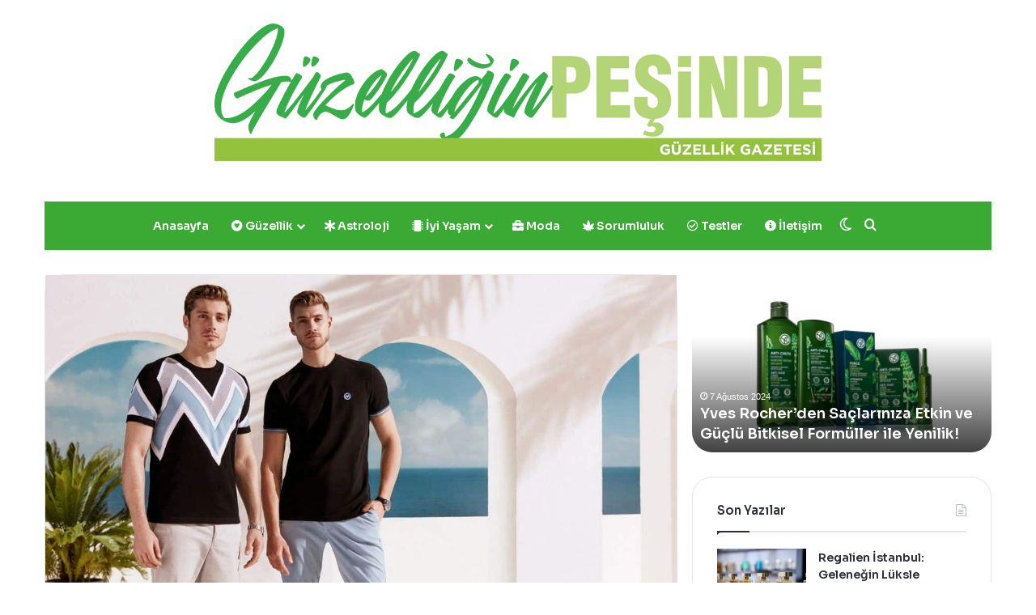

--- FILE ---
content_type: text/html; charset=UTF-8
request_url: https://www.guzelliginpesinde.com/hemington-ilkbahar-yaz-2023-koleks/
body_size: 27581
content:
<!DOCTYPE html><html lang="tr" class="" data-skin="light" prefix="og: https://ogp.me/ns#"><head><meta charset="UTF-8"/><link  rel="profile" href="https://gmpg.org/xfn/11"/><meta data-name=wpacu-delimiter data-content="ASSET CLEANUP CRITICAL CSS"/><meta http-equiv='x-dns-prefetch-control' content='on'><link rel='dns-prefetch' href='//cdnjs.cloudflare.com'/><link rel='dns-prefetch' href='//ajax.googleapis.com'/><link rel='dns-prefetch' href='//fonts.googleapis.com'/><link rel='dns-prefetch' href='//fonts.gstatic.com'/><link rel='dns-prefetch' href='//s.gravatar.com'/><link rel='dns-prefetch' href='//www.google-analytics.com'/><link rel='preload' as='script' href='https://ajax.googleapis.com/ajax/libs/webfont/1/webfont.js'><title>Hemington: İlkbahar - Yaz 2023 Koleksiyonu - Güzelliğin Peşinde</title><meta name="description" content="Saf kaliteyi koleksiyonlarına taşıyan premium erkek giyim markası Hemington, İlkbahar - Yaz 2023 “To New Beginnings” koleksiyonu ile karşınızda."/><meta name="robots" content="follow, index, max-snippet:-1, max-video-preview:-1, max-image-preview:large"/><link rel="canonical" href="https://www.guzelliginpesinde.com/hemington-ilkbahar-yaz-2023-koleks/"/><meta property="og:locale" content="tr_TR"/><meta property="og:type" content="article"/><meta property="og:title" content="Hemington: İlkbahar - Yaz 2023 Koleksiyonu - Güzelliğin Peşinde"/><meta property="og:description" content="Saf kaliteyi koleksiyonlarına taşıyan premium erkek giyim markası Hemington, İlkbahar - Yaz 2023 “To New Beginnings” koleksiyonu ile karşınızda."/><meta property="og:url" content="https://www.guzelliginpesinde.com/hemington-ilkbahar-yaz-2023-koleks/"/><meta property="og:site_name" content="Güzelliğin Peşinde"/><meta property="article:tag" content="hemington"/><meta property="article:section" content="Alışveriş"/><meta property="og:image" content="https://www.guzelliginpesinde.com/wp-content/uploads/2023/04/gp-gorsel-boyut-2023-04-13T155311.713.jpg"/><meta property="og:image:secure_url" content="https://www.guzelliginpesinde.com/wp-content/uploads/2023/04/gp-gorsel-boyut-2023-04-13T155311.713.jpg"/><meta property="og:image:width" content="1250"/><meta property="og:image:height" content="700"/><meta property="og:image:alt" content="Hemington: İlkbahar - Yaz 2023 Koleksiyonu"/><meta property="og:image:type" content="image/jpeg"/><meta property="article:published_time" content="2023-04-16T13:00:00+03:00"/><meta name="twitter:card" content="summary_large_image"/><meta name="twitter:title" content="Hemington: İlkbahar - Yaz 2023 Koleksiyonu - Güzelliğin Peşinde"/><meta name="twitter:description" content="Saf kaliteyi koleksiyonlarına taşıyan premium erkek giyim markası Hemington, İlkbahar - Yaz 2023 “To New Beginnings” koleksiyonu ile karşınızda."/><meta name="twitter:image" content="https://www.guzelliginpesinde.com/wp-content/uploads/2023/04/gp-gorsel-boyut-2023-04-13T155311.713.jpg"/><meta name="twitter:label1" content="Yazan"/><meta name="twitter:data1" content="Editör Yağmur Gündüz"/><meta name="twitter:label2" content="Okuma süresi"/><meta name="twitter:data2" content="1 dakika"/><script type="application/ld+json" class="rank-math-schema-pro">{"@context":"https://schema.org","@graph":[{"@type":"Organization","@id":"https://www.guzelliginpesinde.com/#organization","name":"G\u00fczelli\u011fin Pe\u015finde","url":"https://www.guzelliginpesinde.com","email":"iletisim@guzelliginpesinde.com","logo":{"@type":"ImageObject","@id":"https://www.guzelliginpesinde.com/#logo","url":"http://www.guzelliginpesinde.com/wp-content/uploads/2022/01/logo.jpeg","contentUrl":"http://www.guzelliginpesinde.com/wp-content/uploads/2022/01/logo.jpeg","caption":"G\u00fczelli\u011fin Pe\u015finde","inLanguage":"tr","width":"1600","height":"640"}},{"@type":"WebSite","@id":"https://www.guzelliginpesinde.com/#website","url":"https://www.guzelliginpesinde.com","name":"G\u00fczelli\u011fin Pe\u015finde","publisher":{"@id":"https://www.guzelliginpesinde.com/#organization"},"inLanguage":"tr"},{"@type":"ImageObject","@id":"https://www.guzelliginpesinde.com/wp-content/uploads/2023/04/gp-gorsel-boyut-2023-04-13T155311.713.jpg","url":"https://www.guzelliginpesinde.com/wp-content/uploads/2023/04/gp-gorsel-boyut-2023-04-13T155311.713.jpg","width":"1250","height":"700","caption":"Hemington: \u0130lkbahar - Yaz 2023 Koleksiyonu","inLanguage":"tr"},{"@type":"WebPage","@id":"https://www.guzelliginpesinde.com/hemington-ilkbahar-yaz-2023-koleks/#webpage","url":"https://www.guzelliginpesinde.com/hemington-ilkbahar-yaz-2023-koleks/","name":"Hemington: \u0130lkbahar - Yaz 2023 Koleksiyonu - G\u00fczelli\u011fin Pe\u015finde","datePublished":"2023-04-16T13:00:00+03:00","dateModified":"2023-04-16T13:00:00+03:00","isPartOf":{"@id":"https://www.guzelliginpesinde.com/#website"},"primaryImageOfPage":{"@id":"https://www.guzelliginpesinde.com/wp-content/uploads/2023/04/gp-gorsel-boyut-2023-04-13T155311.713.jpg"},"inLanguage":"tr"},{"@type":"Person","@id":"https://www.guzelliginpesinde.com/author/yagmur/","name":"Edit\u00f6r Ya\u011fmur G\u00fcnd\u00fcz","url":"https://www.guzelliginpesinde.com/author/yagmur/","image":{"@type":"ImageObject","@id":"https://secure.gravatar.com/avatar/4ca1bf81a755f8d3bf29b7b1c31337f15c42cdc588a49158aeb7588c39e90e1e?s=96&amp;d=mm&amp;r=g","url":"https://secure.gravatar.com/avatar/4ca1bf81a755f8d3bf29b7b1c31337f15c42cdc588a49158aeb7588c39e90e1e?s=96&amp;d=mm&amp;r=g","caption":"Edit\u00f6r Ya\u011fmur G\u00fcnd\u00fcz","inLanguage":"tr"},"worksFor":{"@id":"https://www.guzelliginpesinde.com/#organization"}},{"@type":"NewsArticle","headline":"Hemington: \u0130lkbahar - Yaz 2023 Koleksiyonu - G\u00fczelli\u011fin Pe\u015finde","keywords":"hemington","datePublished":"2023-04-16T13:00:00+03:00","dateModified":"2023-04-16T13:00:00+03:00","articleSection":"Al\u0131\u015fveri\u015f, Man\u015fet","author":{"@id":"https://www.guzelliginpesinde.com/author/yagmur/","name":"Edit\u00f6r Ya\u011fmur G\u00fcnd\u00fcz"},"publisher":{"@id":"https://www.guzelliginpesinde.com/#organization"},"description":"Saf kaliteyi koleksiyonlar\u0131na ta\u015f\u0131yan premium erkek giyim markas\u0131 Hemington, \u0130lkbahar - Yaz 2023 \u201cTo New Beginnings\u201d koleksiyonu ile kar\u015f\u0131n\u0131zda.","copyrightYear":"2023","copyrightHolder":{"@id":"https://www.guzelliginpesinde.com/#organization"},"name":"Hemington: \u0130lkbahar - Yaz 2023 Koleksiyonu - G\u00fczelli\u011fin Pe\u015finde","@id":"https://www.guzelliginpesinde.com/hemington-ilkbahar-yaz-2023-koleks/#richSnippet","isPartOf":{"@id":"https://www.guzelliginpesinde.com/hemington-ilkbahar-yaz-2023-koleks/#webpage"},"image":{"@id":"https://www.guzelliginpesinde.com/wp-content/uploads/2023/04/gp-gorsel-boyut-2023-04-13T155311.713.jpg"},"inLanguage":"tr","mainEntityOfPage":{"@id":"https://www.guzelliginpesinde.com/hemington-ilkbahar-yaz-2023-koleks/#webpage"}}]}</script><link rel="alternate" type="application/rss+xml" title="Güzelliğin Peşinde &raquo; akışı" href="https://www.guzelliginpesinde.com/feed/"/><link rel="alternate" type="application/rss+xml" title="Güzelliğin Peşinde &raquo; yorum akışı" href="https://www.guzelliginpesinde.com/comments/feed/"/><script type="text/javascript">try {if( 'undefined' != typeof localStorage ){var tieSkin = localStorage.getItem('tie-skin');}var html = document.getElementsByTagName('html')[0].classList,htmlSkin = 'light';if( html.contains('dark-skin') ){htmlSkin = 'dark';}if( tieSkin != null && tieSkin != htmlSkin ){html.add('tie-skin-inverted');var tieSkinInverted = true;}if( tieSkin == 'dark' ){html.add('dark-skin');}else if( tieSkin == 'light' ){html.remove( 'dark-skin' );}} catch(e) { console.log( e ) }</script><link rel="alternate" type="application/rss+xml" title="Güzelliğin Peşinde &raquo; Hemington: İlkbahar &#8211; Yaz 2023 Koleksiyonu yorum akışı" href="https://www.guzelliginpesinde.com/hemington-ilkbahar-yaz-2023-koleks/feed/"/><style type="text/css">:root{--tie-preset-gradient-1: linear-gradient(135deg, rgba(6, 147, 227, 1) 0%, rgb(155, 81, 224) 100%);--tie-preset-gradient-2: linear-gradient(135deg, rgb(122, 220, 180) 0%, rgb(0, 208, 130) 100%);--tie-preset-gradient-3: linear-gradient(135deg, rgba(252, 185, 0, 1) 0%, rgba(255, 105, 0, 1) 100%);--tie-preset-gradient-4: linear-gradient(135deg, rgba(255, 105, 0, 1) 0%, rgb(207, 46, 46) 100%);--tie-preset-gradient-5: linear-gradient(135deg, rgb(238, 238, 238) 0%, rgb(169, 184, 195) 100%);--tie-preset-gradient-6: linear-gradient(135deg, rgb(74, 234, 220) 0%, rgb(151, 120, 209) 20%, rgb(207, 42, 186) 40%, rgb(238, 44, 130) 60%, rgb(251, 105, 98) 80%, rgb(254, 248, 76) 100%);--tie-preset-gradient-7: linear-gradient(135deg, rgb(255, 206, 236) 0%, rgb(152, 150, 240) 100%);--tie-preset-gradient-8: linear-gradient(135deg, rgb(254, 205, 165) 0%, rgb(254, 45, 45) 50%, rgb(107, 0, 62) 100%);--tie-preset-gradient-9: linear-gradient(135deg, rgb(255, 203, 112) 0%, rgb(199, 81, 192) 50%, rgb(65, 88, 208) 100%);--tie-preset-gradient-10: linear-gradient(135deg, rgb(255, 245, 203) 0%, rgb(182, 227, 212) 50%, rgb(51, 167, 181) 100%);--tie-preset-gradient-11: linear-gradient(135deg, rgb(202, 248, 128) 0%, rgb(113, 206, 126) 100%);--tie-preset-gradient-12: linear-gradient(135deg, rgb(2, 3, 129) 0%, rgb(40, 116, 252) 100%);--tie-preset-gradient-13: linear-gradient(135deg, #4D34FA, #ad34fa);--tie-preset-gradient-14: linear-gradient(135deg, #0057FF, #31B5FF);--tie-preset-gradient-15: linear-gradient(135deg, #FF007A, #FF81BD);--tie-preset-gradient-16: linear-gradient(135deg, #14111E, #4B4462);--tie-preset-gradient-17: linear-gradient(135deg, #F32758, #FFC581);--main-nav-background: #1f2024;--main-nav-secondry-background: rgba(0,0,0,0.2);--main-nav-primary-color: #0088ff;--main-nav-contrast-primary-color: #FFFFFF;--main-nav-text-color: #FFFFFF;--main-nav-secondry-text-color: rgba(225,255,255,0.5);--main-nav-main-border-color: rgba(255,255,255,0.07);--main-nav-secondry-border-color: rgba(255,255,255,0.04);}</style><link rel="alternate" title="oEmbed (JSON)" type="application/json+oembed" href="https://www.guzelliginpesinde.com/wp-json/oembed/1.0/embed?url=https%3A%2F%2Fwww.guzelliginpesinde.com%2Fhemington-ilkbahar-yaz-2023-koleks%2F"/><link rel="alternate" title="oEmbed (XML)" type="text/xml+oembed" href="https://www.guzelliginpesinde.com/wp-json/oembed/1.0/embed?url=https%3A%2F%2Fwww.guzelliginpesinde.com%2Fhemington-ilkbahar-yaz-2023-koleks%2F&#038;format=xml"/><meta name="viewport" content="width=device-width, initial-scale=1.0"/><style id='wp-img-auto-sizes-contain-inline-css' type='text/css'>img:is([sizes=auto i],[sizes^="auto," i]){contain-intrinsic-size:3000px 1500px}/*# sourceURL=wp-img-auto-sizes-contain-inline-css */</style><style id='wp-emoji-styles-inline-css' type='text/css'>img.wp-smiley, img.emoji {display: inline !important;border: none !important;box-shadow: none !important;height: 1em !important;width: 1em !important;margin: 0 0.07em !important;vertical-align: -0.1em !important;background: none !important;padding: 0 !important;}/*# sourceURL=wp-emoji-styles-inline-css */</style><link rel='stylesheet' id='wp-block-library-css' href='https://www.guzelliginpesinde.com/wp-includes/css/dist/block-library/style.min.css?ver=6.9' type='text/css' media='all'/><style id='wp-block-heading-inline-css' type='text/css'>
h1:where(.wp-block-heading).has-background,h2:where(.wp-block-heading).has-background,h3:where(.wp-block-heading).has-background,h4:where(.wp-block-heading).has-background,h5:where(.wp-block-heading).has-background,h6:where(.wp-block-heading).has-background{padding:1.25em 2.375em}h1.has-text-align-left[style*=writing-mode]:where([style*=vertical-lr]),h1.has-text-align-right[style*=writing-mode]:where([style*=vertical-rl]),h2.has-text-align-left[style*=writing-mode]:where([style*=vertical-lr]),h2.has-text-align-right[style*=writing-mode]:where([style*=vertical-rl]),h3.has-text-align-left[style*=writing-mode]:where([style*=vertical-lr]),h3.has-text-align-right[style*=writing-mode]:where([style*=vertical-rl]),h4.has-text-align-left[style*=writing-mode]:where([style*=vertical-lr]),h4.has-text-align-right[style*=writing-mode]:where([style*=vertical-rl]),h5.has-text-align-left[style*=writing-mode]:where([style*=vertical-lr]),h5.has-text-align-right[style*=writing-mode]:where([style*=vertical-rl]),h6.has-text-align-left[style*=writing-mode]:where([style*=vertical-lr]),h6.has-text-align-right[style*=writing-mode]:where([style*=vertical-rl]){rotate:180deg}
/*# sourceURL=https://www.guzelliginpesinde.com/wp-includes/blocks/heading/style.min.css */
</style>
<style id='wp-block-image-inline-css' type='text/css'>
.wp-block-image>a,.wp-block-image>figure>a{display:inline-block}.wp-block-image img{box-sizing:border-box;height:auto;max-width:100%;vertical-align:bottom}@media not (prefers-reduced-motion){.wp-block-image img.hide{visibility:hidden}.wp-block-image img.show{animation:show-content-image .4s}}.wp-block-image[style*=border-radius] img,.wp-block-image[style*=border-radius]>a{border-radius:inherit}.wp-block-image.has-custom-border img{box-sizing:border-box}.wp-block-image.aligncenter{text-align:center}.wp-block-image.alignfull>a,.wp-block-image.alignwide>a{width:100%}.wp-block-image.alignfull img,.wp-block-image.alignwide img{height:auto;width:100%}.wp-block-image .aligncenter,.wp-block-image .alignleft,.wp-block-image .alignright,.wp-block-image.aligncenter,.wp-block-image.alignleft,.wp-block-image.alignright{display:table}.wp-block-image .aligncenter>figcaption,.wp-block-image .alignleft>figcaption,.wp-block-image .alignright>figcaption,.wp-block-image.aligncenter>figcaption,.wp-block-image.alignleft>figcaption,.wp-block-image.alignright>figcaption{caption-side:bottom;display:table-caption}.wp-block-image .alignleft{float:left;margin:.5em 1em .5em 0}.wp-block-image .alignright{float:right;margin:.5em 0 .5em 1em}.wp-block-image .aligncenter{margin-left:auto;margin-right:auto}.wp-block-image :where(figcaption){margin-bottom:1em;margin-top:.5em}.wp-block-image.is-style-circle-mask img{border-radius:9999px}@supports ((-webkit-mask-image:none) or (mask-image:none)) or (-webkit-mask-image:none){.wp-block-image.is-style-circle-mask img{border-radius:0;-webkit-mask-image:url('data:image/svg+xml;utf8,<svg viewBox="0 0 100 100" xmlns="http://www.w3.org/2000/svg"><circle cx="50" cy="50" r="50"/></svg>');mask-image:url('data:image/svg+xml;utf8,<svg viewBox="0 0 100 100" xmlns="http://www.w3.org/2000/svg"><circle cx="50" cy="50" r="50"/></svg>');mask-mode:alpha;-webkit-mask-position:center;mask-position:center;-webkit-mask-repeat:no-repeat;mask-repeat:no-repeat;-webkit-mask-size:contain;mask-size:contain}}:root :where(.wp-block-image.is-style-rounded img,.wp-block-image .is-style-rounded img){border-radius:9999px}.wp-block-image figure{margin:0}.wp-lightbox-container{display:flex;flex-direction:column;position:relative}.wp-lightbox-container img{cursor:zoom-in}.wp-lightbox-container img:hover+button{opacity:1}.wp-lightbox-container button{align-items:center;backdrop-filter:blur(16px) saturate(180%);background-color:#5a5a5a40;border:none;border-radius:4px;cursor:zoom-in;display:flex;height:20px;justify-content:center;opacity:0;padding:0;position:absolute;right:16px;text-align:center;top:16px;width:20px;z-index:100}@media not (prefers-reduced-motion){.wp-lightbox-container button{transition:opacity .2s ease}}.wp-lightbox-container button:focus-visible{outline:3px auto #5a5a5a40;outline:3px auto -webkit-focus-ring-color;outline-offset:3px}.wp-lightbox-container button:hover{cursor:pointer;opacity:1}.wp-lightbox-container button:focus{opacity:1}.wp-lightbox-container button:focus,.wp-lightbox-container button:hover,.wp-lightbox-container button:not(:hover):not(:active):not(.has-background){background-color:#5a5a5a40;border:none}.wp-lightbox-overlay{box-sizing:border-box;cursor:zoom-out;height:100vh;left:0;overflow:hidden;position:fixed;top:0;visibility:hidden;width:100%;z-index:100000}.wp-lightbox-overlay .close-button{align-items:center;cursor:pointer;display:flex;justify-content:center;min-height:40px;min-width:40px;padding:0;position:absolute;right:calc(env(safe-area-inset-right) + 16px);top:calc(env(safe-area-inset-top) + 16px);z-index:5000000}.wp-lightbox-overlay .close-button:focus,.wp-lightbox-overlay .close-button:hover,.wp-lightbox-overlay .close-button:not(:hover):not(:active):not(.has-background){background:none;border:none}.wp-lightbox-overlay .lightbox-image-container{height:var(--wp--lightbox-container-height);left:50%;overflow:hidden;position:absolute;top:50%;transform:translate(-50%,-50%);transform-origin:top left;width:var(--wp--lightbox-container-width);z-index:9999999999}.wp-lightbox-overlay .wp-block-image{align-items:center;box-sizing:border-box;display:flex;height:100%;justify-content:center;margin:0;position:relative;transform-origin:0 0;width:100%;z-index:3000000}.wp-lightbox-overlay .wp-block-image img{height:var(--wp--lightbox-image-height);min-height:var(--wp--lightbox-image-height);min-width:var(--wp--lightbox-image-width);width:var(--wp--lightbox-image-width)}.wp-lightbox-overlay .wp-block-image figcaption{display:none}.wp-lightbox-overlay button{background:none;border:none}.wp-lightbox-overlay .scrim{background-color:#fff;height:100%;opacity:.9;position:absolute;width:100%;z-index:2000000}.wp-lightbox-overlay.active{visibility:visible}@media not (prefers-reduced-motion){.wp-lightbox-overlay.active{animation:turn-on-visibility .25s both}.wp-lightbox-overlay.active img{animation:turn-on-visibility .35s both}.wp-lightbox-overlay.show-closing-animation:not(.active){animation:turn-off-visibility .35s both}.wp-lightbox-overlay.show-closing-animation:not(.active) img{animation:turn-off-visibility .25s both}.wp-lightbox-overlay.zoom.active{animation:none;opacity:1;visibility:visible}.wp-lightbox-overlay.zoom.active .lightbox-image-container{animation:lightbox-zoom-in .4s}.wp-lightbox-overlay.zoom.active .lightbox-image-container img{animation:none}.wp-lightbox-overlay.zoom.active .scrim{animation:turn-on-visibility .4s forwards}.wp-lightbox-overlay.zoom.show-closing-animation:not(.active){animation:none}.wp-lightbox-overlay.zoom.show-closing-animation:not(.active) .lightbox-image-container{animation:lightbox-zoom-out .4s}.wp-lightbox-overlay.zoom.show-closing-animation:not(.active) .lightbox-image-container img{animation:none}.wp-lightbox-overlay.zoom.show-closing-animation:not(.active) .scrim{animation:turn-off-visibility .4s forwards}}@keyframes show-content-image{0%{visibility:hidden}99%{visibility:hidden}to{visibility:visible}}@keyframes turn-on-visibility{0%{opacity:0}to{opacity:1}}@keyframes turn-off-visibility{0%{opacity:1;visibility:visible}99%{opacity:0;visibility:visible}to{opacity:0;visibility:hidden}}@keyframes lightbox-zoom-in{0%{transform:translate(calc((-100vw + var(--wp--lightbox-scrollbar-width))/2 + var(--wp--lightbox-initial-left-position)),calc(-50vh + var(--wp--lightbox-initial-top-position))) scale(var(--wp--lightbox-scale))}to{transform:translate(-50%,-50%) scale(1)}}@keyframes lightbox-zoom-out{0%{transform:translate(-50%,-50%) scale(1);visibility:visible}99%{visibility:visible}to{transform:translate(calc((-100vw + var(--wp--lightbox-scrollbar-width))/2 + var(--wp--lightbox-initial-left-position)),calc(-50vh + var(--wp--lightbox-initial-top-position))) scale(var(--wp--lightbox-scale));visibility:hidden}}
/*# sourceURL=https://www.guzelliginpesinde.com/wp-includes/blocks/image/style.min.css */
</style>
<style id='wp-block-image-theme-inline-css' type='text/css'>
:root :where(.wp-block-image figcaption){color:#555;font-size:13px;text-align:center}.is-dark-theme :root :where(.wp-block-image figcaption){color:#ffffffa6}.wp-block-image{margin:0 0 1em}
/*# sourceURL=https://www.guzelliginpesinde.com/wp-includes/blocks/image/theme.min.css */
</style>
<style id='wp-block-paragraph-inline-css' type='text/css'>
.is-small-text{font-size:.875em}.is-regular-text{font-size:1em}.is-large-text{font-size:2.25em}.is-larger-text{font-size:3em}.has-drop-cap:not(:focus):first-letter{float:left;font-size:8.4em;font-style:normal;font-weight:100;line-height:.68;margin:.05em .1em 0 0;text-transform:uppercase}body.rtl .has-drop-cap:not(:focus):first-letter{float:none;margin-left:.1em}p.has-drop-cap.has-background{overflow:hidden}:root :where(p.has-background){padding:1.25em 2.375em}:where(p.has-text-color:not(.has-link-color)) a{color:inherit}p.has-text-align-left[style*="writing-mode:vertical-lr"],p.has-text-align-right[style*="writing-mode:vertical-rl"]{rotate:180deg}
/*# sourceURL=https://www.guzelliginpesinde.com/wp-includes/blocks/paragraph/style.min.css */
</style>
<style id='global-styles-inline-css' type='text/css'>
:root{--wp--preset--aspect-ratio--square: 1;--wp--preset--aspect-ratio--4-3: 4/3;--wp--preset--aspect-ratio--3-4: 3/4;--wp--preset--aspect-ratio--3-2: 3/2;--wp--preset--aspect-ratio--2-3: 2/3;--wp--preset--aspect-ratio--16-9: 16/9;--wp--preset--aspect-ratio--9-16: 9/16;--wp--preset--color--black: #000000;--wp--preset--color--cyan-bluish-gray: #abb8c3;--wp--preset--color--white: #ffffff;--wp--preset--color--pale-pink: #f78da7;--wp--preset--color--vivid-red: #cf2e2e;--wp--preset--color--luminous-vivid-orange: #ff6900;--wp--preset--color--luminous-vivid-amber: #fcb900;--wp--preset--color--light-green-cyan: #7bdcb5;--wp--preset--color--vivid-green-cyan: #00d084;--wp--preset--color--pale-cyan-blue: #8ed1fc;--wp--preset--color--vivid-cyan-blue: #0693e3;--wp--preset--color--vivid-purple: #9b51e0;--wp--preset--color--global-color: #3aaa35;--wp--preset--gradient--vivid-cyan-blue-to-vivid-purple: linear-gradient(135deg,rgb(6,147,227) 0%,rgb(155,81,224) 100%);--wp--preset--gradient--light-green-cyan-to-vivid-green-cyan: linear-gradient(135deg,rgb(122,220,180) 0%,rgb(0,208,130) 100%);--wp--preset--gradient--luminous-vivid-amber-to-luminous-vivid-orange: linear-gradient(135deg,rgb(252,185,0) 0%,rgb(255,105,0) 100%);--wp--preset--gradient--luminous-vivid-orange-to-vivid-red: linear-gradient(135deg,rgb(255,105,0) 0%,rgb(207,46,46) 100%);--wp--preset--gradient--very-light-gray-to-cyan-bluish-gray: linear-gradient(135deg,rgb(238,238,238) 0%,rgb(169,184,195) 100%);--wp--preset--gradient--cool-to-warm-spectrum: linear-gradient(135deg,rgb(74,234,220) 0%,rgb(151,120,209) 20%,rgb(207,42,186) 40%,rgb(238,44,130) 60%,rgb(251,105,98) 80%,rgb(254,248,76) 100%);--wp--preset--gradient--blush-light-purple: linear-gradient(135deg,rgb(255,206,236) 0%,rgb(152,150,240) 100%);--wp--preset--gradient--blush-bordeaux: linear-gradient(135deg,rgb(254,205,165) 0%,rgb(254,45,45) 50%,rgb(107,0,62) 100%);--wp--preset--gradient--luminous-dusk: linear-gradient(135deg,rgb(255,203,112) 0%,rgb(199,81,192) 50%,rgb(65,88,208) 100%);--wp--preset--gradient--pale-ocean: linear-gradient(135deg,rgb(255,245,203) 0%,rgb(182,227,212) 50%,rgb(51,167,181) 100%);--wp--preset--gradient--electric-grass: linear-gradient(135deg,rgb(202,248,128) 0%,rgb(113,206,126) 100%);--wp--preset--gradient--midnight: linear-gradient(135deg,rgb(2,3,129) 0%,rgb(40,116,252) 100%);--wp--preset--font-size--small: 13px;--wp--preset--font-size--medium: 20px;--wp--preset--font-size--large: 36px;--wp--preset--font-size--x-large: 42px;--wp--preset--spacing--20: 0.44rem;--wp--preset--spacing--30: 0.67rem;--wp--preset--spacing--40: 1rem;--wp--preset--spacing--50: 1.5rem;--wp--preset--spacing--60: 2.25rem;--wp--preset--spacing--70: 3.38rem;--wp--preset--spacing--80: 5.06rem;--wp--preset--shadow--natural: 6px 6px 9px rgba(0, 0, 0, 0.2);--wp--preset--shadow--deep: 12px 12px 50px rgba(0, 0, 0, 0.4);--wp--preset--shadow--sharp: 6px 6px 0px rgba(0, 0, 0, 0.2);--wp--preset--shadow--outlined: 6px 6px 0px -3px rgb(255, 255, 255), 6px 6px rgb(0, 0, 0);--wp--preset--shadow--crisp: 6px 6px 0px rgb(0, 0, 0);}:where(.is-layout-flex){gap: 0.5em;}:where(.is-layout-grid){gap: 0.5em;}body .is-layout-flex{display: flex;}.is-layout-flex{flex-wrap: wrap;align-items: center;}.is-layout-flex > :is(*, div){margin: 0;}body .is-layout-grid{display: grid;}.is-layout-grid > :is(*, div){margin: 0;}:where(.wp-block-columns.is-layout-flex){gap: 2em;}:where(.wp-block-columns.is-layout-grid){gap: 2em;}:where(.wp-block-post-template.is-layout-flex){gap: 1.25em;}:where(.wp-block-post-template.is-layout-grid){gap: 1.25em;}.has-black-color{color: var(--wp--preset--color--black) !important;}.has-cyan-bluish-gray-color{color: var(--wp--preset--color--cyan-bluish-gray) !important;}.has-white-color{color: var(--wp--preset--color--white) !important;}.has-pale-pink-color{color: var(--wp--preset--color--pale-pink) !important;}.has-vivid-red-color{color: var(--wp--preset--color--vivid-red) !important;}.has-luminous-vivid-orange-color{color: var(--wp--preset--color--luminous-vivid-orange) !important;}.has-luminous-vivid-amber-color{color: var(--wp--preset--color--luminous-vivid-amber) !important;}.has-light-green-cyan-color{color: var(--wp--preset--color--light-green-cyan) !important;}.has-vivid-green-cyan-color{color: var(--wp--preset--color--vivid-green-cyan) !important;}.has-pale-cyan-blue-color{color: var(--wp--preset--color--pale-cyan-blue) !important;}.has-vivid-cyan-blue-color{color: var(--wp--preset--color--vivid-cyan-blue) !important;}.has-vivid-purple-color{color: var(--wp--preset--color--vivid-purple) !important;}.has-black-background-color{background-color: var(--wp--preset--color--black) !important;}.has-cyan-bluish-gray-background-color{background-color: var(--wp--preset--color--cyan-bluish-gray) !important;}.has-white-background-color{background-color: var(--wp--preset--color--white) !important;}.has-pale-pink-background-color{background-color: var(--wp--preset--color--pale-pink) !important;}.has-vivid-red-background-color{background-color: var(--wp--preset--color--vivid-red) !important;}.has-luminous-vivid-orange-background-color{background-color: var(--wp--preset--color--luminous-vivid-orange) !important;}.has-luminous-vivid-amber-background-color{background-color: var(--wp--preset--color--luminous-vivid-amber) !important;}.has-light-green-cyan-background-color{background-color: var(--wp--preset--color--light-green-cyan) !important;}.has-vivid-green-cyan-background-color{background-color: var(--wp--preset--color--vivid-green-cyan) !important;}.has-pale-cyan-blue-background-color{background-color: var(--wp--preset--color--pale-cyan-blue) !important;}.has-vivid-cyan-blue-background-color{background-color: var(--wp--preset--color--vivid-cyan-blue) !important;}.has-vivid-purple-background-color{background-color: var(--wp--preset--color--vivid-purple) !important;}.has-black-border-color{border-color: var(--wp--preset--color--black) !important;}.has-cyan-bluish-gray-border-color{border-color: var(--wp--preset--color--cyan-bluish-gray) !important;}.has-white-border-color{border-color: var(--wp--preset--color--white) !important;}.has-pale-pink-border-color{border-color: var(--wp--preset--color--pale-pink) !important;}.has-vivid-red-border-color{border-color: var(--wp--preset--color--vivid-red) !important;}.has-luminous-vivid-orange-border-color{border-color: var(--wp--preset--color--luminous-vivid-orange) !important;}.has-luminous-vivid-amber-border-color{border-color: var(--wp--preset--color--luminous-vivid-amber) !important;}.has-light-green-cyan-border-color{border-color: var(--wp--preset--color--light-green-cyan) !important;}.has-vivid-green-cyan-border-color{border-color: var(--wp--preset--color--vivid-green-cyan) !important;}.has-pale-cyan-blue-border-color{border-color: var(--wp--preset--color--pale-cyan-blue) !important;}.has-vivid-cyan-blue-border-color{border-color: var(--wp--preset--color--vivid-cyan-blue) !important;}.has-vivid-purple-border-color{border-color: var(--wp--preset--color--vivid-purple) !important;}.has-vivid-cyan-blue-to-vivid-purple-gradient-background{background: var(--wp--preset--gradient--vivid-cyan-blue-to-vivid-purple) !important;}.has-light-green-cyan-to-vivid-green-cyan-gradient-background{background: var(--wp--preset--gradient--light-green-cyan-to-vivid-green-cyan) !important;}.has-luminous-vivid-amber-to-luminous-vivid-orange-gradient-background{background: var(--wp--preset--gradient--luminous-vivid-amber-to-luminous-vivid-orange) !important;}.has-luminous-vivid-orange-to-vivid-red-gradient-background{background: var(--wp--preset--gradient--luminous-vivid-orange-to-vivid-red) !important;}.has-very-light-gray-to-cyan-bluish-gray-gradient-background{background: var(--wp--preset--gradient--very-light-gray-to-cyan-bluish-gray) !important;}.has-cool-to-warm-spectrum-gradient-background{background: var(--wp--preset--gradient--cool-to-warm-spectrum) !important;}.has-blush-light-purple-gradient-background{background: var(--wp--preset--gradient--blush-light-purple) !important;}.has-blush-bordeaux-gradient-background{background: var(--wp--preset--gradient--blush-bordeaux) !important;}.has-luminous-dusk-gradient-background{background: var(--wp--preset--gradient--luminous-dusk) !important;}.has-pale-ocean-gradient-background{background: var(--wp--preset--gradient--pale-ocean) !important;}.has-electric-grass-gradient-background{background: var(--wp--preset--gradient--electric-grass) !important;}.has-midnight-gradient-background{background: var(--wp--preset--gradient--midnight) !important;}.has-small-font-size{font-size: var(--wp--preset--font-size--small) !important;}.has-medium-font-size{font-size: var(--wp--preset--font-size--medium) !important;}.has-large-font-size{font-size: var(--wp--preset--font-size--large) !important;}.has-x-large-font-size{font-size: var(--wp--preset--font-size--x-large) !important;}
/*# sourceURL=global-styles-inline-css */
</style>
<style id='classic-theme-styles-inline-css' type='text/css'>/*! This file is auto-generated */.wp-block-button__link{color:#fff;background-color:#32373c;border-radius:9999px;box-shadow:none;text-decoration:none;padding:calc(.667em + 2px) calc(1.333em + 2px);font-size:1.125em}.wp-block-file__button{background:#32373c;color:#fff;text-decoration:none}/*# sourceURL=/wp-includes/css/classic-themes.min.css */</style><link rel='stylesheet' id='contact-form-7-css' href='https://www.guzelliginpesinde.com/wp-content/plugins/contact-form-7/includes/css/styles.css?ver=6.1.4' type='text/css' media='all'/><link rel='stylesheet' id='toc-screen-css' href='https://www.guzelliginpesinde.com/wp-content/plugins/table-of-contents-plus/screen.min.css?ver=2411.1' type='text/css' media='all'/><link rel='stylesheet' id='taqyeem-buttons-style-css' href='https://www.guzelliginpesinde.com/wp-content/plugins/taqyeem-buttons/assets/style.css?ver=6.9' type='text/css' media='all'/><link rel='stylesheet' id='animate-css' href='https://www.guzelliginpesinde.com/wp-content/plugins/wp-quiz/assets/frontend/css/animate.css?ver=3.6.0' type='text/css' media='all'/><link rel='stylesheet' id='wp-quiz-css' href='https://www.guzelliginpesinde.com/wp-content/plugins/wp-quiz/assets/frontend/css/wp-quiz.css?ver=2.0.10' type='text/css' media='all'/><link rel='stylesheet' id='tie-css-base-css' href='https://www.guzelliginpesinde.com/wp-content/themes/jannah/assets/css/base.min.css?ver=7.2.0' type='text/css' media='all'/><link rel='stylesheet' id='tie-css-styles-css' href='https://www.guzelliginpesinde.com/wp-content/themes/jannah/assets/css/style.min.css?ver=7.2.0' type='text/css' media='all'/><link rel='stylesheet' id='tie-css-widgets-css' href='https://www.guzelliginpesinde.com/wp-content/themes/jannah/assets/css/widgets.min.css?ver=7.2.0' type='text/css' media='all'/><link rel='stylesheet' id='tie-css-helpers-css' href='https://www.guzelliginpesinde.com/wp-content/themes/jannah/assets/css/helpers.min.css?ver=7.2.0' type='text/css' media='all'/><link rel='stylesheet' id='tie-fontawesome5-css' href='https://www.guzelliginpesinde.com/wp-content/themes/jannah/assets/css/fontawesome.css?ver=7.2.0' type='text/css' media='all'/><link rel='stylesheet' id='tie-css-ilightbox-css' href='https://www.guzelliginpesinde.com/wp-content/themes/jannah/assets/ilightbox/light-skin/skin.css?ver=7.2.0' type='text/css' media='all'/><link rel='stylesheet' id='tie-css-shortcodes-css' href='https://www.guzelliginpesinde.com/wp-content/themes/jannah/assets/css/plugins/shortcodes.min.css?ver=7.2.0' type='text/css' media='all'/><link rel='stylesheet' id='tie-css-single-css' href='https://www.guzelliginpesinde.com/wp-content/themes/jannah/assets/css/single.min.css?ver=7.2.0' type='text/css' media='all'/><link rel='stylesheet' id='tie-css-print-css' href='https://www.guzelliginpesinde.com/wp-content/themes/jannah/assets/css/print.css?ver=7.2.0' type='text/css' media='print'/><link rel='stylesheet' id='taqyeem-styles-css' href='https://www.guzelliginpesinde.com/wp-content/themes/jannah/assets/css/plugins/taqyeem.min.css?ver=7.2.0' type='text/css' media='all'/><link rel='stylesheet' id='tie-theme-child-css-css' href='https://www.guzelliginpesinde.com/wp-content/themes/jannah-child/style.css?ver=6.9' type='text/css' media='all'/><style id='tie-theme-child-css-inline-css' type='text/css'>.wf-active .logo-text,.wf-active h1,.wf-active h2,.wf-active h3,.wf-active h4,.wf-active h5,.wf-active h6,.wf-active .the-subtitle{font-family: 'Sora';}.wf-active #main-nav .main-menu > ul > li > a{font-family: 'Sora';}body{font-size: 16px;}#the-post .entry-content,#the-post .entry-content p{font-size: 20px;}@media (min-width: 992px){.full-width .fullwidth-slider-wrapper .thumb-overlay .thumb-content .thumb-title,.full-width .wide-next-prev-slider-wrapper .thumb-overlay .thumb-content .thumb-title,.full-width .wide-slider-with-navfor-wrapper .thumb-overlay .thumb-content .thumb-title,.full-width .boxed-slider-wrapper .thumb-overlay .thumb-title{font-size: 20px;}}#tie-body{background-color: #ffffff;}:root:root{--brand-color: #3aaa35;--dark-brand-color: #087803;--bright-color: #FFFFFF;--base-color: #2c2f34;}#reading-position-indicator{box-shadow: 0 0 10px rgba( 58,170,53,0.7);}:root:root{--brand-color: #3aaa35;--dark-brand-color: #087803;--bright-color: #FFFFFF;--base-color: #2c2f34;}#reading-position-indicator{box-shadow: 0 0 10px rgba( 58,170,53,0.7);}#header-notification-bar{background: var( --tie-preset-gradient-13 );}#header-notification-bar{--tie-buttons-color: #FFFFFF;--tie-buttons-border-color: #FFFFFF;--tie-buttons-hover-color: #e1e1e1;--tie-buttons-hover-text: #000000;}#header-notification-bar{--tie-buttons-text: #000000;}#top-nav,#top-nav .sub-menu,#top-nav .comp-sub-menu,#top-nav .ticker-content,#top-nav .ticker-swipe,.top-nav-boxed #top-nav .topbar-wrapper,.top-nav-dark .top-menu ul,#autocomplete-suggestions.search-in-top-nav{background-color : #25282b;}#top-nav *,#autocomplete-suggestions.search-in-top-nav{border-color: rgba( #FFFFFF,0.08);}#top-nav .icon-basecloud-bg:after{color: #25282b;}#top-nav a:not(:hover),#top-nav input,#top-nav #search-submit,#top-nav .fa-spinner,#top-nav .dropdown-social-icons li a span,#top-nav .components > li .social-link:not(:hover) span,#autocomplete-suggestions.search-in-top-nav a{color: #ffffff;}#top-nav input::-moz-placeholder{color: #ffffff;}#top-nav input:-moz-placeholder{color: #ffffff;}#top-nav input:-ms-input-placeholder{color: #ffffff;}#top-nav input::-webkit-input-placeholder{color: #ffffff;}#top-nav,.search-in-top-nav{--tie-buttons-color: #3aaa35;--tie-buttons-border-color: #3aaa35;--tie-buttons-text: #FFFFFF;--tie-buttons-hover-color: #1c8c17;}#top-nav a:hover,#top-nav .menu li:hover > a,#top-nav .menu > .tie-current-menu > a,#top-nav .components > li:hover > a,#top-nav .components #search-submit:hover,#autocomplete-suggestions.search-in-top-nav .post-title a:hover{color: #3aaa35;}#top-nav,#top-nav .comp-sub-menu,#top-nav .tie-weather-widget{color: #aaaaaa;}#autocomplete-suggestions.search-in-top-nav .post-meta,#autocomplete-suggestions.search-in-top-nav .post-meta a:not(:hover){color: rgba( 170,170,170,0.7 );}#top-nav .weather-icon .icon-cloud,#top-nav .weather-icon .icon-basecloud-bg,#top-nav .weather-icon .icon-cloud-behind{color: #aaaaaa !important;}#main-nav .main-menu-wrapper,#main-nav .menu-sub-content,#main-nav .comp-sub-menu,#main-nav ul.cats-vertical li a.is-active,#main-nav ul.cats-vertical li a:hover,#autocomplete-suggestions.search-in-main-nav{background-color: #3aaa35;}#main-nav{border-width: 0;}#theme-header #main-nav:not(.fixed-nav){bottom: 0;}#main-nav .icon-basecloud-bg:after{color: #3aaa35;}#autocomplete-suggestions.search-in-main-nav{border-color: rgba(255,255,255,0.07);}.main-nav-boxed #main-nav .main-menu-wrapper{border-width: 0;}#main-nav a:not(:hover),#main-nav a.social-link:not(:hover) span,#main-nav .dropdown-social-icons li a span,#autocomplete-suggestions.search-in-main-nav a{color: #ffffff;}.main-nav,.search-in-main-nav{--main-nav-primary-color: #333333;--tie-buttons-color: #333333;--tie-buttons-border-color: #333333;--tie-buttons-text: #FFFFFF;--tie-buttons-hover-color: #151515;}#main-nav .mega-links-head:after,#main-nav .cats-horizontal a.is-active,#main-nav .cats-horizontal a:hover,#main-nav .spinner > div{background-color: #333333;}#main-nav .menu ul li:hover > a,#main-nav .menu ul li.current-menu-item:not(.mega-link-column) > a,#main-nav .components a:hover,#main-nav .components > li:hover > a,#main-nav #search-submit:hover,#main-nav .cats-vertical a.is-active,#main-nav .cats-vertical a:hover,#main-nav .mega-menu .post-meta a:hover,#main-nav .mega-menu .post-box-title a:hover,#autocomplete-suggestions.search-in-main-nav a:hover,#main-nav .spinner-circle:after{color: #333333;}#main-nav .menu > li.tie-current-menu > a,#main-nav .menu > li:hover > a,.theme-header #main-nav .mega-menu .cats-horizontal a.is-active,.theme-header #main-nav .mega-menu .cats-horizontal a:hover{color: #FFFFFF;}#main-nav .menu > li.tie-current-menu > a:before,#main-nav .menu > li:hover > a:before{border-top-color: #FFFFFF;}#main-nav,#main-nav input,#main-nav #search-submit,#main-nav .fa-spinner,#main-nav .comp-sub-menu,#main-nav .tie-weather-widget{color: #e8e8e8;}#main-nav input::-moz-placeholder{color: #e8e8e8;}#main-nav input:-moz-placeholder{color: #e8e8e8;}#main-nav input:-ms-input-placeholder{color: #e8e8e8;}#main-nav input::-webkit-input-placeholder{color: #e8e8e8;}#main-nav .mega-menu .post-meta,#main-nav .mega-menu .post-meta a,#autocomplete-suggestions.search-in-main-nav .post-meta{color: rgba(232,232,232,0.6);}#main-nav .weather-icon .icon-cloud,#main-nav .weather-icon .icon-basecloud-bg,#main-nav .weather-icon .icon-cloud-behind{color: #e8e8e8 !important;}.tie-cat-2,.tie-cat-item-2 > span{background-color:#e67e22 !important;color:#FFFFFF !important;}.tie-cat-2:after{border-top-color:#e67e22 !important;}.tie-cat-2:hover{background-color:#c86004 !important;}.tie-cat-2:hover:after{border-top-color:#c86004 !important;}.tie-cat-10,.tie-cat-item-10 > span{background-color:#2ecc71 !important;color:#FFFFFF !important;}.tie-cat-10:after{border-top-color:#2ecc71 !important;}.tie-cat-10:hover{background-color:#10ae53 !important;}.tie-cat-10:hover:after{border-top-color:#10ae53 !important;}.tie-cat-13,.tie-cat-item-13 > span{background-color:#9b59b6 !important;color:#FFFFFF !important;}.tie-cat-13:after{border-top-color:#9b59b6 !important;}.tie-cat-13:hover{background-color:#7d3b98 !important;}.tie-cat-13:hover:after{border-top-color:#7d3b98 !important;}.tie-cat-17,.tie-cat-item-17 > span{background-color:#34495e !important;color:#FFFFFF !important;}.tie-cat-17:after{border-top-color:#34495e !important;}.tie-cat-17:hover{background-color:#162b40 !important;}.tie-cat-17:hover:after{border-top-color:#162b40 !important;}.tie-cat-18,.tie-cat-item-18 > span{background-color:#795548 !important;color:#FFFFFF !important;}.tie-cat-18:after{border-top-color:#795548 !important;}.tie-cat-18:hover{background-color:#5b372a !important;}.tie-cat-18:hover:after{border-top-color:#5b372a !important;}.tie-cat-20,.tie-cat-item-20 > span{background-color:#4CAF50 !important;color:#FFFFFF !important;}.tie-cat-20:after{border-top-color:#4CAF50 !important;}.tie-cat-20:hover{background-color:#2e9132 !important;}.tie-cat-20:hover:after{border-top-color:#2e9132 !important;}.meta-views.meta-item .tie-icon-fire:before{content: "\f06e" !important;}@media (max-width: 991px){.side-aside.normal-side{background-image: url(https://www.guzelliginpesinde.com/wp-content/uploads/2022/12/mobil_arkaplan_3-1.jpg);background-repeat: no-repeat;background-size: initial; background-attachment: fixed;}}.side-aside #mobile-menu li a,.side-aside #mobile-menu .mobile-arrows,.side-aside #mobile-search .search-field{color: #f9f9f9;}#mobile-search .search-field::-moz-placeholder {color: #f9f9f9;}#mobile-search .search-field:-moz-placeholder {color: #f9f9f9;}#mobile-search .search-field:-ms-input-placeholder {color: #f9f9f9;}#mobile-search .search-field::-webkit-input-placeholder {color: #f9f9f9;}@media (max-width: 991px){.tie-btn-close span{color: #f9f9f9;}}.tie-insta-header {margin-bottom: 15px;}.tie-insta-avatar a {width: 70px;height: 70px;display: block;position: relative;float: left;margin-right: 15px;margin-bottom: 15px;}.tie-insta-avatar a:before {content: "";position: absolute;width: calc(100% + 6px);height: calc(100% + 6px);left: -3px;top: -3px;border-radius: 50%;background: #d6249f;background: radial-gradient(circle at 30% 107%,#fdf497 0%,#fdf497 5%,#fd5949 45%,#d6249f 60%,#285AEB 90%);}.tie-insta-avatar a:after {position: absolute;content: "";width: calc(100% + 3px);height: calc(100% + 3px);left: -2px;top: -2px;border-radius: 50%;background: #fff;}.dark-skin .tie-insta-avatar a:after {background: #27292d;}.tie-insta-avatar img {border-radius: 50%;position: relative;z-index: 2;transition: all 0.25s;}.tie-insta-avatar img:hover {box-shadow: 0px 0px 15px 0 #6b54c6;}.tie-insta-info {font-size: 1.3em;font-weight: bold;margin-bottom: 5px;}.subscribe-widget .widget-inner-wrap {text-align: left}#tie-block_2305 .scrolling-slider .post-title {display: none;}/*# sourceURL=tie-theme-child-css-inline-css */</style><script type="text/javascript" src="https://www.guzelliginpesinde.com/wp-includes/js/jquery/jquery.min.js?ver=3.7.1" id="jquery-core-js"></script><script type="text/javascript" src="https://www.guzelliginpesinde.com/wp-includes/js/jquery/jquery-migrate.min.js?ver=3.4.1" id="jquery-migrate-js"></script><script type="text/javascript" id="3d-flip-book-client-locale-loader-js-extra">/* <![CDATA[ */var FB3D_CLIENT_LOCALE = {"ajaxurl":"https://www.guzelliginpesinde.com/wp-admin/admin-ajax.php","dictionary":{"Table of contents":"Table of contents","Close":"Close","Bookmarks":"Bookmarks","Thumbnails":"Thumbnails","Search":"Search","Share":"Share","Facebook":"Facebook","Twitter":"Twitter","Email":"Email","Play":"Play","Previous page":"Previous page","Next page":"Next page","Zoom in":"Zoom in","Zoom out":"Zoom out","Fit view":"Fit view","Auto play":"Auto play","Full screen":"Full screen","More":"More","Smart pan":"Smart pan","Single page":"Single page","Sounds":"Sounds","Stats":"Stats","Print":"Print","Download":"Download","Goto first page":"Goto first page","Goto last page":"Goto last page"},"images":"https://www.guzelliginpesinde.com/wp-content/plugins/interactive-3d-flipbook-powered-physics-engine/assets/images/","jsData":{"urls":[],"posts":{"ids_mis":[],"ids":[]},"pages":[],"firstPages":[],"bookCtrlProps":[],"bookTemplates":[]},"key":"3d-flip-book","pdfJS":{"pdfJsLib":"https://www.guzelliginpesinde.com/wp-content/plugins/interactive-3d-flipbook-powered-physics-engine/assets/js/pdf.min.js?ver=4.3.136","pdfJsWorker":"https://www.guzelliginpesinde.com/wp-content/plugins/interactive-3d-flipbook-powered-physics-engine/assets/js/pdf.worker.js?ver=4.3.136","stablePdfJsLib":"https://www.guzelliginpesinde.com/wp-content/plugins/interactive-3d-flipbook-powered-physics-engine/assets/js/stable/pdf.min.js?ver=2.5.207","stablePdfJsWorker":"https://www.guzelliginpesinde.com/wp-content/plugins/interactive-3d-flipbook-powered-physics-engine/assets/js/stable/pdf.worker.js?ver=2.5.207","pdfJsCMapUrl":"https://www.guzelliginpesinde.com/wp-content/plugins/interactive-3d-flipbook-powered-physics-engine/assets/cmaps/"},"cacheurl":"https://www.guzelliginpesinde.com/wp-content/uploads/3d-flip-book/cache/","pluginsurl":"https://www.guzelliginpesinde.com/wp-content/plugins/","pluginurl":"https://www.guzelliginpesinde.com/wp-content/plugins/interactive-3d-flipbook-powered-physics-engine/","thumbnailSize":{"width":"150","height":"150"},"version":"1.16.17"};//# sourceURL=3d-flip-book-client-locale-loader-js-extra/* ]]> */</script><script type="text/javascript" src="https://www.guzelliginpesinde.com/wp-content/plugins/interactive-3d-flipbook-powered-physics-engine/assets/js/client-locale-loader.js?ver=1.16.17" id="3d-flip-book-client-locale-loader-js" async="async" data-wp-strategy="async"></script><link rel="https://api.w.org/" href="https://www.guzelliginpesinde.com/wp-json/"/><link rel="alternate" title="JSON" type="application/json" href="https://www.guzelliginpesinde.com/wp-json/wp/v2/posts/13200"/><link rel="EditURI" type="application/rsd+xml" title="RSD" href="https://www.guzelliginpesinde.com/xmlrpc.php?rsd"/><meta name="generator" content="WordPress 6.9"/><link rel='shortlink' href='https://www.guzelliginpesinde.com/?p=13200'/><style type="text/css" media="screen">.g { margin:0px; padding:0px; overflow:hidden; line-height:1; zoom:1; }.g img { height:auto; }.g-col { position:relative; float:left; }.g-col:first-child { margin-left: 0; }.g-col:last-child { margin-right: 0; }.g-1 { margin: 0 auto; }@media only screen and (max-width: 480px) {.g-col, .g-dyn, .g-single { width:100%; margin-left:0; margin-right:0; }}</style><script async src="https://www.googletagmanager.com/gtag/js?id=G-EBRSZE2VT5"></script><script> window.dataLayer = window.dataLayer || []; function gtag(){dataLayer.push(arguments);} gtag('js', new Date()); gtag('config', 'G-EBRSZE2VT5');</script><script>!function(f,b,e,v,n,t,s){if(f.fbq)return;n=f.fbq=function(){n.callMethod?n.callMethod.apply(n,arguments):n.queue.push(arguments)};if(!f._fbq)f._fbq=n;n.push=n;n.loaded=!0;n.version='2.0';n.queue=[];t=b.createElement(e);t.async=!0;t.src=v;s=b.getElementsByTagName(e)[0];s.parentNode.insertBefore(t,s)}(window, document,'script','https://connect.facebook.net/en_US/fbevents.js');fbq('init', '2009881109173859');fbq('track', 'PageView');</script><noscript><img height="1" width="1" style="display:none"src="https://www.facebook.com/tr?id=2009881109173859&ev=PageView&noscript=1"/></noscript><script type='text/javascript'>/* <![CDATA[ */var taqyeem = {"ajaxurl":"https://www.guzelliginpesinde.com/wp-admin/admin-ajax.php" , "your_rating":"Your Rating:"};/* ]]> */</script><meta http-equiv="X-UA-Compatible" content="IE=edge"><script async src="https://www.googletagmanager.com/gtag/js?id=UA-221755597-1"></script><script> window.dataLayer = window.dataLayer || []; function gtag(){dataLayer.push(arguments);} gtag('js', new Date()); gtag('config', 'UA-221755597-1');</script><link rel="icon" href="https://www.guzelliginpesinde.com/wp-content/uploads/2024/05/cropped-yesil_favicon-32x32.jpg" sizes="32x32"/><link rel="icon" href="https://www.guzelliginpesinde.com/wp-content/uploads/2024/05/cropped-yesil_favicon-192x192.jpg" sizes="192x192"/><link rel="apple-touch-icon" href="https://www.guzelliginpesinde.com/wp-content/uploads/2024/05/cropped-yesil_favicon-180x180.jpg"/><meta name="msapplication-TileImage" content="https://www.guzelliginpesinde.com/wp-content/uploads/2024/05/cropped-yesil_favicon-270x270.jpg"/><style type="text/css" id="wp-custom-css">.full-width .masonry-with-spaces .post-element, .boxed-slider .slide, .container-wrapper {border-radius: 25px;}.post-content.container-wrapper {border-radius: 25px 25px 2px 2px;}.tie-insta-post {height: 250px;}@media only screen and (max-width: 768px) {.post-excerpt { font-size: 1.1rem; line-height: 24px;}}</style></head><body id="tie-body" class="wp-singular post-template-default single single-post postid-13200 single-format-standard wp-theme-jannah wp-child-theme-jannah-child tie-no-js wrapper-has-shadow block-head-1 magazine1 is-thumb-overlay-disabled is-desktop is-header-layout-2 has-header-ad sidebar-right has-sidebar post-layout-2 narrow-title-narrow-media is-standard-format has-mobile-share hide_share_post_top hide_share_post_bottom"><div class="background-overlay"><div id="tie-container" class="site tie-container"><div id="tie-wrapper"><header id="theme-header" class="theme-header header-layout-2 main-nav-dark main-nav-default-dark main-nav-below main-nav-boxed has-stream-item has-normal-width-logo mobile-header-centered"><div class="container header-container"><div class="tie-row logo-row"><div class="logo-wrapper"><div class="tie-col-md-4 logo-container clearfix"><div id="mobile-header-components-area_1" class="mobile-header-components"><ul class="components"><li class="mobile-component_menu custom-menu-link"><a href="#" id="mobile-menu-icon" class=""><span class="tie-mobile-menu-icon nav-icon is-layout-1"></span><span class="screen-reader-text">Menü</span></a></li></ul></div><div id="logo" class="image-logo" style="margin-top: 20px; margin-bottom: 20px;"><a title="Güzelliğin Peşinde" href="https://www.guzelliginpesinde.com/"><picture id="tie-logo-default" class="tie-logo-default tie-logo-picture"><source class="tie-logo-source-default tie-logo-source" srcset="https://www.guzelliginpesinde.com/wp-content/uploads/2024/05/logo_1500x376.png 2x, https://www.guzelliginpesinde.com/wp-content/uploads/2024/05/logo_750x188.png 1x" media="(max-width:991px)"><source class="tie-logo-source-default tie-logo-source" srcset="https://www.guzelliginpesinde.com/wp-content/uploads/2024/05/logo_1500x376.png 2x, https://www.guzelliginpesinde.com/wp-content/uploads/2024/05/logo_750x188.png 1x"><img class="tie-logo-img-default tie-logo-img" src="https://www.guzelliginpesinde.com/wp-content/uploads/2024/05/logo_750x188.png" alt="Güzelliğin Peşinde" width="750" height="188" style="max-height:188px; width: auto;"/></picture><picture id="tie-logo-inverted" class="tie-logo-inverted tie-logo-picture"><source class="tie-logo-source-inverted tie-logo-source" srcset="https://www.guzelliginpesinde.com/wp-content/uploads/2023/05/guzelligin_pesinde_logo_BEYAZ_RETINA.png 2x, https://www.guzelliginpesinde.com/wp-content/uploads/2023/05/guzelligin_pesinde_logo_BEYAZ.png 1x" media="(max-width:991px)"><source class="tie-logo-source-inverted tie-logo-source" id="tie-logo-inverted-source" srcset="https://www.guzelliginpesinde.com/wp-content/uploads/2023/05/guzelligin_pesinde_logo_BEYAZ_RETINA.png 2x, https://www.guzelliginpesinde.com/wp-content/uploads/2023/05/guzelligin_pesinde_logo_BEYAZ.png 1x"><img class="tie-logo-img-inverted tie-logo-img" loading="lazy" id="tie-logo-inverted-img" src="https://www.guzelliginpesinde.com/wp-content/uploads/2023/05/guzelligin_pesinde_logo_BEYAZ.png" alt="Güzelliğin Peşinde" width="750" height="188" style="max-height:188px; width: auto;"/></picture></a></div><div id="mobile-header-components-area_2" class="mobile-header-components"><ul class="components"><li class="mobile-component_search custom-menu-link"><a href="#" class="tie-search-trigger-mobile"><span class="tie-icon-search tie-search-icon" aria-hidden="true"></span><span class="screen-reader-text">Arama yap ...</span></a></li></ul></div></div></div><div class="tie-col-md-8 stream-item stream-item-top-wrapper"><div class="stream-item-top"></div></div></div></div><div class="main-nav-wrapper"><nav id="main-nav" data-skin="search-in-main-nav" class="main-nav header-nav live-search-parent menu-style-default menu-style-solid-bg" aria-label="Birincil Menü"><div class="container"><div class="main-menu-wrapper"><div id="menu-components-wrap"><div id="sticky-logo" class="image-logo"><a title="Güzelliğin Peşinde" href="https://www.guzelliginpesinde.com/"><picture id="tie-sticky-logo-default" class="tie-logo-default tie-logo-picture"><source class="tie-logo-source-default tie-logo-source" srcset="https://www.guzelliginpesinde.com/wp-content/uploads/2024/05/logo_1500x376.png 2x, https://www.guzelliginpesinde.com/wp-content/uploads/2024/05/logo_750x188.png 1x"><img class="tie-logo-img-default tie-logo-img" src="https://www.guzelliginpesinde.com/wp-content/uploads/2024/05/logo_750x188.png" alt="Güzelliğin Peşinde" /></picture><picture id="tie-sticky-logo-inverted" class="tie-logo-inverted tie-logo-picture"><source class="tie-logo-source-inverted tie-logo-source" id="tie-logo-inverted-source" srcset="https://www.guzelliginpesinde.com/wp-content/uploads/2023/05/guzelligin_pesinde_logo_BEYAZ_RETINA.png 2x, https://www.guzelliginpesinde.com/wp-content/uploads/2023/05/guzelligin_pesinde_logo_BEYAZ.png 1x"><img class="tie-logo-img-inverted tie-logo-img" loading="lazy" id="tie-logo-inverted-img" src="https://www.guzelliginpesinde.com/wp-content/uploads/2023/05/guzelligin_pesinde_logo_BEYAZ.png" alt="Güzelliğin Peşinde" /></picture></a></div><div class="flex-placeholder"></div><div class="main-menu main-menu-wrap"><div id="main-nav-menu" class="main-menu header-menu"><ul id="menu-ana-gezinti-menusu" class="menu"><li id="menu-item-1020" class="menu-item menu-item-type-custom menu-item-object-custom menu-item-home menu-item-1020"><a href="https://www.guzelliginpesinde.com/">Anasayfa</a></li><li id="menu-item-1021" class="menu-item menu-item-type-taxonomy menu-item-object-category menu-item-has-children menu-item-1021 menu-item-has-icon"><a href="https://www.guzelliginpesinde.com/kategori/guzellik/"><span aria-hidden="true" class="tie-menu-icon fab fa-gratipay"></span> Güzellik</a><ul class="sub-menu menu-sub-content"><li id="menu-item-6215" class="menu-item menu-item-type-taxonomy menu-item-object-category menu-item-6215"><a href="https://www.guzelliginpesinde.com/kategori/guzellik/agiz-ve-dis-bakimi/">Ağız ve Diş Bakımı</a></li><li id="menu-item-6216" class="menu-item menu-item-type-taxonomy menu-item-object-category menu-item-6216"><a href="https://www.guzelliginpesinde.com/kategori/guzellik/el-ve-ayak-bakimi/">El ve Ayak Bakımı</a></li><li id="menu-item-1608" class="menu-item menu-item-type-taxonomy menu-item-object-category menu-item-1608"><a href="https://www.guzelliginpesinde.com/kategori/guzellik/estetik/">Estetik</a></li><li id="menu-item-1609" class="menu-item menu-item-type-taxonomy menu-item-object-category menu-item-1609"><a href="https://www.guzelliginpesinde.com/kategori/guzellik/sac-bakimi/">Saç Bakımı</a></li><li id="menu-item-1610" class="menu-item menu-item-type-taxonomy menu-item-object-category menu-item-1610"><a href="https://www.guzelliginpesinde.com/kategori/guzellik/cilt-bakimi/">Cilt Bakımı</a></li><li id="menu-item-1611" class="menu-item menu-item-type-taxonomy menu-item-object-category menu-item-1611"><a href="https://www.guzelliginpesinde.com/kategori/guzellik/makyaj/">Makyaj</a></li></ul></li><li id="menu-item-1022" class="menu-item menu-item-type-taxonomy menu-item-object-category menu-item-1022 menu-item-has-icon"><a href="https://www.guzelliginpesinde.com/kategori/astroloji/"><span aria-hidden="true" class="tie-menu-icon fas fa-star-of-life"></span> Astroloji</a></li><li id="menu-item-1023" class="menu-item menu-item-type-taxonomy menu-item-object-category menu-item-has-children menu-item-1023 menu-item-has-icon"><a href="https://www.guzelliginpesinde.com/kategori/iyi-yasam/"><span aria-hidden="true" class="tie-menu-icon fas fa-microchip"></span> İyi Yaşam</a><ul class="sub-menu menu-sub-content"><li id="menu-item-1605" class="menu-item menu-item-type-taxonomy menu-item-object-category menu-item-1605"><a href="https://www.guzelliginpesinde.com/kategori/iyi-yasam/cinsel-saglik/">Cinsellik</a></li><li id="menu-item-1606" class="menu-item menu-item-type-taxonomy menu-item-object-category menu-item-1606"><a href="https://www.guzelliginpesinde.com/kategori/iyi-yasam/psikoloji/">Psikoloji</a></li><li id="menu-item-1607" class="menu-item menu-item-type-taxonomy menu-item-object-category menu-item-1607"><a href="https://www.guzelliginpesinde.com/kategori/iyi-yasam/beslenme/">Beslenme</a></li><li id="menu-item-6217" class="menu-item menu-item-type-taxonomy menu-item-object-category menu-item-6217"><a href="https://www.guzelliginpesinde.com/kategori/iyi-yasam/saglik/">Sağlık</a></li></ul></li><li id="menu-item-1024" class="menu-item menu-item-type-taxonomy menu-item-object-category menu-item-1024 menu-item-has-icon"><a href="https://www.guzelliginpesinde.com/kategori/moda/"><span aria-hidden="true" class="tie-menu-icon fas fa-briefcase"></span> Moda</a></li><li id="menu-item-7173" class="menu-item menu-item-type-taxonomy menu-item-object-category menu-item-7173 menu-item-has-icon"><a href="https://www.guzelliginpesinde.com/kategori/sorumluluk/"><span aria-hidden="true" class="tie-menu-icon fas fa-cannabis"></span> Sorumluluk</a></li><li id="menu-item-6212" class="menu-item menu-item-type-taxonomy menu-item-object-category menu-item-6212 menu-item-has-icon"><a href="https://www.guzelliginpesinde.com/kategori/testler/"><span aria-hidden="true" class="tie-menu-icon far fa-check-circle"></span> Testler</a></li><li id="menu-item-1025" class="menu-item menu-item-type-post_type menu-item-object-page menu-item-1025 menu-item-has-icon"><a href="https://www.guzelliginpesinde.com/iletisim/"><span aria-hidden="true" class="tie-menu-icon fas fa-info-circle"></span> İletişim</a></li></ul></div></div><ul class="components"><li class="skin-icon menu-item custom-menu-link"><a href="#" class="change-skin" title="Dış görünümü değiştir"><span class="tie-icon-moon change-skin-icon" aria-hidden="true"></span><span class="screen-reader-text">Dış görünümü değiştir</span></a></li><li class="search-compact-icon menu-item custom-menu-link"><a href="#" class="tie-search-trigger"><span class="tie-icon-search tie-search-icon" aria-hidden="true"></span><span class="screen-reader-text">Arama yap ...</span></a></li></ul></div></div></div></nav></div></header><script type="text/javascript">try{if("undefined"!=typeof localStorage){var header,mnIsDark=!1,tnIsDark=!1;(header=document.getElementById("theme-header"))&&((header=header.classList).contains("main-nav-default-dark")&&(mnIsDark=!0),header.contains("top-nav-default-dark")&&(tnIsDark=!0),"dark"==tieSkin?(header.add("main-nav-dark","top-nav-dark"),header.remove("main-nav-light","top-nav-light")):"light"==tieSkin&&(mnIsDark||(header.remove("main-nav-dark"),header.add("main-nav-light")),tnIsDark||(header.remove("top-nav-dark"),header.add("top-nav-light"))))}}catch(a){console.log(a)}</script><div id="content" class="site-content container"><div id="main-content-row" class="tie-row main-content-row"><div class="main-content tie-col-md-8 tie-col-xs-12" role="main"><article id="the-post" class="container-wrapper post-content tie-standard"><div class="featured-area"><div class="featured-area-inner"><figure class="single-featured-image"><img width="1250" height="700" src="https://www.guzelliginpesinde.com/wp-content/uploads/2023/04/gp-gorsel-boyut-2023-04-13T155311.713.jpg" class="attachment-full size-full wp-post-image" alt="Hemington: İlkbahar - Yaz 2023 Koleksiyonu" data-main-img="1" decoding="async" fetchpriority="high" srcset="https://www.guzelliginpesinde.com/wp-content/uploads/2023/04/gp-gorsel-boyut-2023-04-13T155311.713.jpg 1250w, https://www.guzelliginpesinde.com/wp-content/uploads/2023/04/gp-gorsel-boyut-2023-04-13T155311.713-300x168.jpg 300w, https://www.guzelliginpesinde.com/wp-content/uploads/2023/04/gp-gorsel-boyut-2023-04-13T155311.713-1024x573.jpg 1024w, https://www.guzelliginpesinde.com/wp-content/uploads/2023/04/gp-gorsel-boyut-2023-04-13T155311.713-768x430.jpg 768w" sizes="(max-width: 1250px) 100vw, 1250px" title="Hemington: İlkbahar - Yaz 2023 Koleksiyonu 1"></figure></div></div><header class="entry-header-outer"><nav id="breadcrumb"><a href="https://www.guzelliginpesinde.com/"><span class="tie-icon-home" aria-hidden="true"></span> Anasayfa</a><em class="delimiter">/</em><a href="https://www.guzelliginpesinde.com/kategori/alisveris/">Alışveriş</a><em class="delimiter">/</em><span class="current">Hemington: İlkbahar &#8211; Yaz 2023 Koleksiyonu</span></nav><script type="application/ld+json">{"@context":"http:\/\/schema.org","@type":"BreadcrumbList","@id":"#Breadcrumb","itemListElement":[{"@type":"ListItem","position":1,"item":{"name":"Anasayfa","@id":"https:\/\/www.guzelliginpesinde.com\/"}},{"@type":"ListItem","position":2,"item":{"name":"Al\u0131\u015fveri\u015f","@id":"https:\/\/www.guzelliginpesinde.com\/kategori\/alisveris\/"}}]}</script><div class="entry-header"><span class="post-cat-wrap"><a class="post-cat tie-cat-227" href="https://www.guzelliginpesinde.com/kategori/alisveris/">Alışveriş</a><a class="post-cat tie-cat-975" href="https://www.guzelliginpesinde.com/kategori/manset/">Manşet</a></span><h1 class="post-title entry-title">Hemington: İlkbahar &#8211; Yaz 2023 Koleksiyonu</h1><div class="single-post-meta post-meta clearfix"><span class="author-meta single-author with-avatars"><span class="meta-item meta-author-wrapper meta-author-13"><span class="meta-author-avatar"><a href="https://www.guzelliginpesinde.com/author/yagmur/"><img alt='Editör Yağmur Gündüz fotoğrafı' src='https://www.guzelliginpesinde.com/wp-content/uploads/2022/09/165787643_593460641776434_3675641616349487845_n-300x300.jpg' srcset='https://www.guzelliginpesinde.com/wp-content/uploads/2022/09/165787643_593460641776434_3675641616349487845_n-300x300.jpg 300w, https://www.guzelliginpesinde.com/wp-content/uploads/2022/09/165787643_593460641776434_3675641616349487845_n-150x150.jpg 150w, https://www.guzelliginpesinde.com/wp-content/uploads/2022/09/165787643_593460641776434_3675641616349487845_n.jpg 640w' class='avatar avatar-140 photo' height='140' width='140' decoding='async'/></a></span><span class="meta-author"><a href="https://www.guzelliginpesinde.com/author/yagmur/" class="author-name tie-icon" title="Editör Yağmur Gündüz">Editör Yağmur Gündüz</a></span><a href="/cdn-cgi/l/email-protection#6b120a0c061e191919192b001e0a0d04191e060f0e0545080406" class="author-email-link" target="_blank" rel="nofollow noopener" title="Bir e-posta göndermek"><span class="tie-icon-envelope" aria-hidden="true"></span><span class="screen-reader-text">Bir e-posta göndermek</span></a></span></span><span class="date meta-item tie-icon">15 Nisan 2023</span><span class="meta-item last-updated">Son güncelleme: 15 Nisan 2023</span><div class="tie-alignright"><span class="meta-comment tie-icon meta-item fa-before">0</span><span class="meta-reading-time meta-item"><span class="tie-icon-bookmark" aria-hidden="true"></span> 1 dakika okuma süresi</span></div></div></div></header><div class="entry-content entry clearfix"><p>Saf kaliteyi koleksiyonlarına taşıyan premium erkek giyim markası Hemington, İlkbahar &#8211; Yaz 2023 “To New Beginnings” koleksiyonu ile karşınızda.</p><p>Yeni koleksiyon ilhamını geçmişten günümüze çağların dikkat çekici sanat akımlarından alıyor. Marka, yeni sezonda sanatı modayla akıllı bir şekilde birleştiriyor ve özgün desenler ile uyumlu renk kompozisyonlarını, rafine stillerle dolu ilham verici bir yaz koleksiyonuna yerleştiriyor.</p><div id="inline-related-post" class="mag-box mini-posts-box content-only"><div class="container-wrapper"><div class="widget-title the-global-title"><div class="the-subtitle">İlgili Makaleler</div></div><div class="mag-box-container clearfix"><ul class="posts-items posts-list-container"><li class="widget-single-post-item widget-post-list tie-standard"><div class="post-widget-thumbnail"><a aria-label="Regalien İstanbul: Geleneğin Lüksle Buluştuğu Yer" href="https://www.guzelliginpesinde.com/regalien-istanbul-gelenegin-luksle-bulustugu-yer/" class="post-thumb"><img width="220" height="150" src="https://www.guzelliginpesinde.com/wp-content/uploads/2025/01/regalien-06-07-24-0931-min-220x150.jpg" class="attachment-jannah-image-small size-jannah-image-small tie-small-image wp-post-image" alt="regalien 06 07 24 0931 min" srcset="https://www.guzelliginpesinde.com/wp-content/uploads/2025/01/regalien-06-07-24-0931-min-220x150.jpg 220w, https://www.guzelliginpesinde.com/wp-content/uploads/2025/01/regalien-06-07-24-0931-min-300x204.jpg 300w, https://www.guzelliginpesinde.com/wp-content/uploads/2025/01/regalien-06-07-24-0931-min-1024x695.jpg 1024w, https://www.guzelliginpesinde.com/wp-content/uploads/2025/01/regalien-06-07-24-0931-min-768x521.jpg 768w, https://www.guzelliginpesinde.com/wp-content/uploads/2025/01/regalien-06-07-24-0931-min-1536x1043.jpg 1536w, https://www.guzelliginpesinde.com/wp-content/uploads/2025/01/regalien-06-07-24-0931-min-2048x1390.jpg 2048w, https://www.guzelliginpesinde.com/wp-content/uploads/2025/01/regalien-06-07-24-0931-min-1320x896.jpg 1320w" sizes="(max-width: 220px) 100vw, 220px" title="Regalien İstanbul: Geleneğin Lüksle Buluştuğu Yer 3"></a></div><div class="post-widget-body "><a class="post-title the-subtitle" href="https://www.guzelliginpesinde.com/regalien-istanbul-gelenegin-luksle-bulustugu-yer/">Regalien İstanbul: Geleneğin Lüksle Buluştuğu Yer</a><div class="post-meta"><span class="date meta-item tie-icon">20 Ocak 2025</span></div></div></li><li class="widget-single-post-item widget-post-list tie-standard"><div class="post-widget-thumbnail"><a aria-label="Yves Rocher’den Saçlarınıza Etkin ve Güçlü Bitkisel Formüller ile Yenilik!" href="https://www.guzelliginpesinde.com/yves-rocherden-saclariniza-etkin-ve-guclu-bitkisel-formuller-ile-yenilik/" class="post-thumb"><img width="220" height="150" src="https://www.guzelliginpesinde.com/wp-content/uploads/2024/08/Adsiz-tasarim-59-220x150.png" class="attachment-jannah-image-small size-jannah-image-small tie-small-image wp-post-image" alt="Adsiz tasarim 59" title="Yves Rocher’den Saçlarınıza Etkin ve Güçlü Bitkisel Formüller ile Yenilik! 4"></a></div><div class="post-widget-body "><a class="post-title the-subtitle" href="https://www.guzelliginpesinde.com/yves-rocherden-saclariniza-etkin-ve-guclu-bitkisel-formuller-ile-yenilik/">Yves Rocher’den Saçlarınıza Etkin ve Güçlü Bitkisel Formüller ile Yenilik!</a><div class="post-meta"><span class="date meta-item tie-icon">7 Ağustos 2024</span></div></div></li><li class="widget-single-post-item widget-post-list tie-standard"><div class="post-widget-thumbnail"><a aria-label="Uzman Trikologlardan Profesyonel Bakım: Akademi Saç Terapi ile Kişiye Özel Çözümler" href="https://www.guzelliginpesinde.com/uzman-trikologlardan-profesyonel-bakim/" class="post-thumb"><img width="220" height="150" src="https://www.guzelliginpesinde.com/wp-content/uploads/2024/08/Akademi-Sac-Terapi-220x150.jpg" class="attachment-jannah-image-small size-jannah-image-small tie-small-image wp-post-image" alt="Akademi Sac Terapi" title="Uzman Trikologlardan Profesyonel Bakım: Akademi Saç Terapi ile Kişiye Özel Çözümler 5"></a></div><div class="post-widget-body "><a class="post-title the-subtitle" href="https://www.guzelliginpesinde.com/uzman-trikologlardan-profesyonel-bakim/">Uzman Trikologlardan Profesyonel Bakım: Akademi Saç Terapi ile Kişiye Özel Çözümler</a><div class="post-meta"><span class="date meta-item tie-icon">7 Ağustos 2024</span></div></div></li><li class="widget-single-post-item widget-post-list tie-standard"><div class="post-widget-thumbnail"><a aria-label="Comeup’tan yazın vazgeçilmezi konforlu şortlar" href="https://www.guzelliginpesinde.com/comeuptan-yazin-vazgecilmezi-konforlu-sortlar/" class="post-thumb"><img width="220" height="150" src="https://www.guzelliginpesinde.com/wp-content/uploads/2024/08/Comeup-Sort-4-min-220x150.jpg" class="attachment-jannah-image-small size-jannah-image-small tie-small-image wp-post-image" alt="Comeup Sort 4 min" title="Comeup’tan yazın vazgeçilmezi konforlu şortlar 6"></a></div><div class="post-widget-body "><a class="post-title the-subtitle" href="https://www.guzelliginpesinde.com/comeuptan-yazin-vazgecilmezi-konforlu-sortlar/">Comeup’tan yazın vazgeçilmezi konforlu şortlar</a><div class="post-meta"><span class="date meta-item tie-icon">4 Ağustos 2024</span></div></div></li></ul></div></div></div><p>Her sezon olduğu gibi bu sezon da tasarımlarını sürdürülebilirlik sözüyle tamamen doğal dokularla sunuyor. Özel seçilmiş çok ince Giza pamuğu, saf keten ve ipek elyaflardan birinci sınıf el işçiliği üretilen İlkbahar &#8211; Yaz 2023 Koleksiyonu,&nbsp;yaratıcı tasarımları ve rafine şıklığı ile yazı selamlıyor.</p><div class="wp-block-image"><figure class="aligncenter size-large"><img decoding="async" width="1024" height="573" src="https://www.guzelliginpesinde.com/wp-content/uploads/2023/04/gp-gorsel-boyut-2023-04-13T155324.143-1024x573.jpg" alt="hemington" class="wp-image-13203" title="Hemington: İlkbahar - Yaz 2023 Koleksiyonu 2" srcset="https://www.guzelliginpesinde.com/wp-content/uploads/2023/04/gp-gorsel-boyut-2023-04-13T155324.143-1024x573.jpg 1024w, https://www.guzelliginpesinde.com/wp-content/uploads/2023/04/gp-gorsel-boyut-2023-04-13T155324.143-300x168.jpg 300w, https://www.guzelliginpesinde.com/wp-content/uploads/2023/04/gp-gorsel-boyut-2023-04-13T155324.143-768x430.jpg 768w, https://www.guzelliginpesinde.com/wp-content/uploads/2023/04/gp-gorsel-boyut-2023-04-13T155324.143.jpg 1250w" sizes="(max-width: 1024px) 100vw, 1024px"/></figure></div><h2 class="wp-block-heading"><span id="bu-yaz-hemington-ile-yeni-baslangiclara">Bu yaz Hemington ile Yeni Başlangıçlara</span></h2><p>Markanın yeni koleksiyonunda yer alan ürünler, yaza uygun harmonik renk kombinasyonları ile dikkat çekiyor.&nbsp;</p><p>Bahar mevsimine merhaba derken zıt mavi tonları, gök yüzü mavisi, soğuk gri ve siyah tonlarının çarpıcı birlikteliği göz kamaştırıyor. Mevsim sıcakları artarken renkler toz allık, kum renkleri ile, latte ve sıcak bordo tonları ile değişiyor. Sıcak yaz günlerine eşlik eden renkler ise, parlak turuncu ve indigo mavisinin dikkat çekici uyumu, beyaz ve kırmızı kombinasyonları… Hemington Koleksiyonu, yaz mevsimine maceracı safari tonlarıyla, açık hakiden parlak hardala doğal tonlarda kobalt mavisi ile veda ediyor.&nbsp;</p><p>Doğadan gelen tüm bu canlı renkler renkli koleksiyonu için ilham kaynağı oluyor ve koleksiyondaki her bir ürün doğallığını sonuna kadar yaşatıyor.</p><h2 class="wp-block-heading"><span id="triko-hemington-dokunusu-ile-hayat-buluyornbsp">Triko, Hemington Dokunuşu ile Hayat Buluyor&nbsp;</span></h2><p>İtalyan pamuk ve keten elyaflardan örülen alamet-i farikası trikolar, gündüzden geceye anlara eşlik ediyor. İkonik desenleri, incecik nefes alan yüzeyleri, konforlu kalıpları ile yeni sezon yaz triko koleksiyonu, sıcak yaz ayları için şıklık ve rahatlığı birleştiriyor.&nbsp;</p><p>‘’Yeni Başlangıçlara’’ koleksiyonuna; Hemington’ın seçkin lokasyonlarındaki mağazalarından ve <a href="http://www.hemington.com.tr" data-type="URL" data-id="www.hemington.com.tr" rel="nofollow noopener" target="_blank">hemington.com.tr</a> online mağazasından ulaşabilirsiniz.&nbsp;</p><div id="toc_container" class="toc_wrap_left no_bullets"><p class="toc_title">İ&ccedil;indekiler</p><ul class="toc_list"><li><a href="#bu-yaz-hemington-ile-yeni-baslangiclara"><span class="toc_number toc_depth_1">1</span> Bu yaz Hemington ile Yeni Başlangıçlara</a></li><li><a href="#triko-hemington-dokunusu-ile-hayat-buluyornbsp"><span class="toc_number toc_depth_1">2</span> Triko, Hemington Dokunuşu ile Hayat Buluyor&nbsp;</a></li></ul></div></p></div><div id="post-extra-info"><div class="theiaStickySidebar"><div class="single-post-meta post-meta clearfix"><span class="author-meta single-author with-avatars"><span class="meta-item meta-author-wrapper meta-author-13"><span class="meta-author-avatar"><a href="https://www.guzelliginpesinde.com/author/yagmur/"><img alt='Editör Yağmur Gündüz fotoğrafı' src='https://www.guzelliginpesinde.com/wp-content/uploads/2022/09/165787643_593460641776434_3675641616349487845_n-300x300.jpg' srcset='https://www.guzelliginpesinde.com/wp-content/uploads/2022/09/165787643_593460641776434_3675641616349487845_n-300x300.jpg 300w, https://www.guzelliginpesinde.com/wp-content/uploads/2022/09/165787643_593460641776434_3675641616349487845_n-150x150.jpg 150w, https://www.guzelliginpesinde.com/wp-content/uploads/2022/09/165787643_593460641776434_3675641616349487845_n.jpg 640w' class='avatar avatar-140 photo' height='140' width='140' loading='lazy' decoding='async'/></a></span><span class="meta-author"><a href="https://www.guzelliginpesinde.com/author/yagmur/" class="author-name tie-icon" title="Editör Yağmur Gündüz">Editör Yağmur Gündüz</a></span><a href="/cdn-cgi/l/email-protection#6f160e08021a1d1d1d1d2f041a0e09001d1a020b0a01410c0002" class="author-email-link" target="_blank" rel="nofollow noopener" title="Bir e-posta göndermek"><span class="tie-icon-envelope" aria-hidden="true"></span><span class="screen-reader-text">Bir e-posta göndermek</span></a></span></span><span class="date meta-item tie-icon">15 Nisan 2023</span><span class="meta-item last-updated">Son güncelleme: 15 Nisan 2023</span><div class="tie-alignright"><span class="meta-comment tie-icon meta-item fa-before">0</span><span class="meta-reading-time meta-item"><span class="tie-icon-bookmark" aria-hidden="true"></span> 1 dakika okuma süresi</span></div></div></div></div><div class="clearfix"></div><script data-cfasync="false" src="/cdn-cgi/scripts/5c5dd728/cloudflare-static/email-decode.min.js"></script><script id="tie-schema-json" type="application/ld+json">{"@context":"http:\/\/schema.org","@type":"Article","dateCreated":"2023-04-16T13:00:00+03:00","datePublished":"2023-04-16T13:00:00+03:00","dateModified":"2023-04-15T10:51:53+03:00","headline":"Hemington: \u0130lkbahar &#8211; Yaz 2023 Koleksiyonu","name":"Hemington: \u0130lkbahar &#8211; Yaz 2023 Koleksiyonu","keywords":"hemington","url":"https:\/\/www.guzelliginpesinde.com\/hemington-ilkbahar-yaz-2023-koleks\/","description":"Saf kaliteyi koleksiyonlar\u0131na ta\u015f\u0131yan premium erkek giyim markas\u0131 Hemington, \u0130lkbahar - Yaz 2023 \u201cTo New Beginnings\u201d koleksiyonu ile kar\u015f\u0131n\u0131zda. Yeni koleksiyon ilham\u0131n\u0131 ge\u00e7mi\u015ften g\u00fcn\u00fcm\u00fcze \u00e7a\u011flar\u0131n di","copyrightYear":"2023","articleSection":"Al\u0131\u015fveri\u015f,Man\u015fet","articleBody":"\nSaf kaliteyi koleksiyonlar\u0131na ta\u015f\u0131yan premium erkek giyim markas\u0131 Hemington, \u0130lkbahar - Yaz 2023 \u201cTo New Beginnings\u201d koleksiyonu ile kar\u015f\u0131n\u0131zda.\n\n\n\nYeni koleksiyon ilham\u0131n\u0131 ge\u00e7mi\u015ften g\u00fcn\u00fcm\u00fcze \u00e7a\u011flar\u0131n dikkat \u00e7ekici sanat ak\u0131mlar\u0131ndan al\u0131yor. Marka, yeni sezonda sanat\u0131 modayla ak\u0131ll\u0131 bir \u015fekilde birle\u015ftiriyor ve \u00f6zg\u00fcn desenler ile uyumlu renk kompozisyonlar\u0131n\u0131, rafine stillerle dolu ilham verici bir yaz koleksiyonuna yerle\u015ftiriyor.\n\n\n\nHer sezon oldu\u011fu gibi bu sezon da tasar\u0131mlar\u0131n\u0131 s\u00fcrd\u00fcr\u00fclebilirlik s\u00f6z\u00fcyle tamamen do\u011fal dokularla sunuyor. \u00d6zel se\u00e7ilmi\u015f \u00e7ok ince Giza pamu\u011fu, saf keten ve ipek elyaflardan birinci s\u0131n\u0131f el i\u015f\u00e7ili\u011fi \u00fcretilen \u0130lkbahar - Yaz 2023 Koleksiyonu,&nbsp;yarat\u0131c\u0131 tasar\u0131mlar\u0131 ve rafine \u015f\u0131kl\u0131\u011f\u0131 ile yaz\u0131 selaml\u0131yor.\n\n\n\n\n\n\n\nBu yaz Hemington ile Yeni Ba\u015flang\u0131\u00e7lara\n\n\n\nMarkan\u0131n yeni koleksiyonunda yer alan \u00fcr\u00fcnler, yaza uygun harmonik renk kombinasyonlar\u0131 ile dikkat \u00e7ekiyor.&nbsp;\n\n\n\nBahar mevsimine merhaba derken z\u0131t mavi tonlar\u0131, g\u00f6k y\u00fcz\u00fc mavisi, so\u011fuk gri ve siyah tonlar\u0131n\u0131n \u00e7arp\u0131c\u0131 birlikteli\u011fi g\u00f6z kama\u015ft\u0131r\u0131yor. Mevsim s\u0131caklar\u0131 artarken renkler toz all\u0131k, kum renkleri ile, latte ve s\u0131cak bordo tonlar\u0131 ile de\u011fi\u015fiyor. S\u0131cak yaz g\u00fcnlerine e\u015flik eden renkler ise, parlak turuncu ve indigo mavisinin dikkat \u00e7ekici uyumu, beyaz ve k\u0131rm\u0131z\u0131 kombinasyonlar\u0131\u2026 Hemington Koleksiyonu, yaz mevsimine macerac\u0131 safari tonlar\u0131yla, a\u00e7\u0131k hakiden parlak hardala do\u011fal tonlarda kobalt mavisi ile veda ediyor.&nbsp;\n\n\n\nDo\u011fadan gelen t\u00fcm bu canl\u0131 renkler renkli koleksiyonu i\u00e7in ilham kayna\u011f\u0131 oluyor ve koleksiyondaki her bir \u00fcr\u00fcn do\u011fall\u0131\u011f\u0131n\u0131 sonuna kadar ya\u015fat\u0131yor.\n\n\n\nTriko, Hemington Dokunu\u015fu ile Hayat Buluyor&nbsp;\n\n\n\n\u0130talyan pamuk ve keten elyaflardan \u00f6r\u00fclen alamet-i farikas\u0131 trikolar, g\u00fcnd\u00fczden geceye anlara e\u015flik ediyor. \u0130konik desenleri, incecik nefes alan y\u00fczeyleri, konforlu kal\u0131plar\u0131 ile yeni sezon yaz triko koleksiyonu, s\u0131cak yaz aylar\u0131 i\u00e7in \u015f\u0131kl\u0131k ve rahatl\u0131\u011f\u0131 birle\u015ftiriyor.&nbsp;\n\n\n\n\u2018\u2019Yeni Ba\u015flang\u0131\u00e7lara\u2019\u2019 koleksiyonuna; Hemington\u2019\u0131n se\u00e7kin lokasyonlar\u0131ndaki ma\u011fazalar\u0131ndan ve hemington.com.tr online ma\u011fazas\u0131ndan ula\u015fabilirsiniz.&nbsp;\n","publisher":{"@id":"#Publisher","@type":"Organization","name":"G\u00fczelli\u011fin Pe\u015finde","logo":{"@type":"ImageObject","url":"https:\/\/www.guzelliginpesinde.com\/wp-content\/uploads\/2024\/05\/logo_1500x376.png"},"sameAs":["https:\/\/www.facebook.com\/guzelliginpesinde","https:\/\/twitter.com\/guzeliginpesinde","https:\/\/www.instagram.com\/guzelliginpesindeyiz\/","https:\/\/www.tiktok.com\/@guzelliginpesinde"]},"sourceOrganization":{"@id":"#Publisher"},"copyrightHolder":{"@id":"#Publisher"},"mainEntityOfPage":{"@type":"WebPage","@id":"https:\/\/www.guzelliginpesinde.com\/hemington-ilkbahar-yaz-2023-koleks\/","breadcrumb":{"@id":"#Breadcrumb"}},"author":{"@type":"Person","name":"Edit\u00f6r Ya\u011fmur G\u00fcnd\u00fcz","url":"https:\/\/www.guzelliginpesinde.com\/author\/yagmur\/"},"image":{"@type":"ImageObject","url":"https:\/\/www.guzelliginpesinde.com\/wp-content\/uploads\/2023\/04\/gp-gorsel-boyut-2023-04-13T155311.713.jpg","width":1250,"height":700}}</script><div id="share-buttons-bottom" class="share-buttons share-buttons-bottom"><div class="share-links "><a href="https://www.facebook.com/sharer.php?u=https://www.guzelliginpesinde.com/hemington-ilkbahar-yaz-2023-koleks/" rel="external noopener nofollow" title="Facebook" target="_blank" class="facebook-share-btn large-share-button" data-raw="https://www.facebook.com/sharer.php?u={post_link}"><span class="share-btn-icon tie-icon-facebook"></span><span class="social-text">Facebook</span></a><a href="https://twitter.com/intent/tweet?text=Hemington%3A%20%C4%B0lkbahar%20%E2%80%93%20Yaz%202023%20Koleksiyonu&#038;url=https://www.guzelliginpesinde.com/hemington-ilkbahar-yaz-2023-koleks/&#038;via=guzeliginpesinde" rel="external noopener nofollow" title="X" target="_blank" class="twitter-share-btn large-share-button" data-raw="https://twitter.com/intent/tweet?text={post_title}&amp;url={post_link}&amp;via=guzeliginpesinde"><span class="share-btn-icon tie-icon-twitter"></span><span class="social-text">X</span></a><a href="https://www.tumblr.com/share/link?url=https://www.guzelliginpesinde.com/hemington-ilkbahar-yaz-2023-koleks/&#038;name=Hemington%3A%20%C4%B0lkbahar%20%E2%80%93%20Yaz%202023%20Koleksiyonu" rel="external noopener nofollow" title="Tumblr" target="_blank" class="tumblr-share-btn " data-raw="https://www.tumblr.com/share/link?url={post_link}&amp;name={post_title}"><span class="share-btn-icon tie-icon-tumblr"></span><span class="screen-reader-text">Tumblr</span></a><a href="https://pinterest.com/pin/create/button/?url=https://www.guzelliginpesinde.com/hemington-ilkbahar-yaz-2023-koleks/&#038;description=Hemington%3A%20%C4%B0lkbahar%20%E2%80%93%20Yaz%202023%20Koleksiyonu&#038;media=https://www.guzelliginpesinde.com/wp-content/uploads/2023/04/gp-gorsel-boyut-2023-04-13T155311.713.jpg" rel="external noopener nofollow" title="Pinterest" target="_blank" class="pinterest-share-btn " data-raw="https://pinterest.com/pin/create/button/?url={post_link}&amp;description={post_title}&amp;media={post_img}"><span class="share-btn-icon tie-icon-pinterest"></span><span class="screen-reader-text">Pinterest</span></a><a href="/cdn-cgi/l/email-protection#[base64]" rel="external noopener nofollow" title="E-Posta ile paylaş" target="_blank" class="email-share-btn " data-raw="mailto:?subject={post_title}&amp;body={post_link}"><span class="share-btn-icon tie-icon-envelope"></span><span class="screen-reader-text">E-Posta ile paylaş</span></a><a href="#" rel="external noopener nofollow" title="Yazdır" target="_blank" class="print-share-btn " data-raw="#"><span class="share-btn-icon tie-icon-print"></span><span class="screen-reader-text">Yazdır</span></a></div></div></article><div class="post-components"><div class="about-author container-wrapper about-author-13"><div class="author-avatar"><a href="https://www.guzelliginpesinde.com/author/yagmur/"><img alt='Editör Yağmur Gündüz fotoğrafı' src='https://www.guzelliginpesinde.com/wp-content/uploads/2022/09/165787643_593460641776434_3675641616349487845_n-300x300.jpg' srcset='https://www.guzelliginpesinde.com/wp-content/uploads/2022/09/165787643_593460641776434_3675641616349487845_n-300x300.jpg 300w, https://www.guzelliginpesinde.com/wp-content/uploads/2022/09/165787643_593460641776434_3675641616349487845_n-150x150.jpg 150w, https://www.guzelliginpesinde.com/wp-content/uploads/2022/09/165787643_593460641776434_3675641616349487845_n.jpg 640w' class='avatar avatar-180 photo' height='180' width='180' loading='lazy' decoding='async'/></a></div><div class="author-info"><h3 class="author-name"><a href="https://www.guzelliginpesinde.com/author/yagmur/">Editör Yağmur Gündüz</a></h3><div class="author-bio">Yeditepe Üniversitesi'nde Radyo, Televizyon ve Sinema bölümünü bitirdi. Çeşitli haber sitelerinde haber editörlüğü yaptı. İlgi alanları arasında güzellik ve moda var. "Ben buna inanıyorum" dediği tüm içerikleri sizin için derliyor ve sizlerle paylaşıyor.</div><ul class="social-icons"><li class="social-icons-item"><a href="https://www.linkedin.com/in/ya%C4%9Fmur-g%C3%BCnd%C3%BCz-42ab53246/" rel="external noopener nofollow" target="_blank" class="social-link linkedin-social-icon"><span class="tie-icon-linkedin" aria-hidden="true"></span><span class="screen-reader-text">LinkedIn</span></a></li><li class="social-icons-item"><a href="https://www.instagram.com/gunduzyagmur/" rel="external noopener nofollow" target="_blank" class="social-link instagram-social-icon"><span class="tie-icon-instagram" aria-hidden="true"></span><span class="screen-reader-text">Instagram</span></a></li></ul></div><div class="clearfix"></div></div><div class="container-wrapper" id="post-newsletter"><div class="subscribe-widget"><div class="widget-inner-wrap"><span class="tie-icon-envelope newsletter-icon" aria-hidden="true"></span><div class="subscribe-widget-content"><span class="subscribe-subtitle">Bültene Kaydolun</span><h3>En güncel bilgiler size ulaşsın</h3><p>İstediğiniz zaman ayrılma özgürlüğüyle.</p></div><div id="mc_embed_signup"><form action="#" method="post" id="mc-embedded-subscribe-form" name="mc-embedded-subscribe-form" class="subscribe-form validate" target="_blank" novalidate><div id="mc_embed_signup_scroll"><div class="mc-field-group"><label class="screen-reader-text" for="mce-EMAIL">E-Posta adresinizi giriniz</label><input type="email" value="" id="mce-EMAIL" placeholder="E-Posta adresinizi giriniz" name="EMAIL" class="subscribe-input required email" id="mce-EMAIL"></div><div id="mce-responses" class="clear"><div class="response" id="mce-error-response" style="display:none"></div><div class="response" id="mce-success-response" style="display:none"></div></div><input type="submit" value="Abone ol" name="subscribe" id="mc-embedded-subscribe" class="button subscribe-submit"></div></form></div></div></div></div><div class="prev-next-post-nav container-wrapper media-overlay"><div class="tie-col-xs-6 prev-post"><a href="https://www.guzelliginpesinde.com/clear-clear-men-scalp-pro/" style="background-image: url(https://www.guzelliginpesinde.com/wp-content/uploads/2023/04/gp-gorsel-boyut-2023-04-13T132553.125-390x220.jpg)" class="post-thumb" rel="prev"><div class="post-thumb-overlay-wrap"><div class="post-thumb-overlay"><span class="tie-icon tie-media-icon"></span><span class="screen-reader-text">Clear: Clear Men Scalp Pro</span></div></div></a><a href="https://www.guzelliginpesinde.com/clear-clear-men-scalp-pro/" rel="prev"><h3 class="post-title">Clear: Clear Men Scalp Pro</h3></a></div><div class="tie-col-xs-6 next-post"><a href="https://www.guzelliginpesinde.com/biodermadan-anneler-gunu-hediyeleri/" style="background-image: url(https://www.guzelliginpesinde.com/wp-content/uploads/2023/04/gp-gorsel-boyut-2023-04-13T172313.773-390x220.jpg)" class="post-thumb" rel="next"><div class="post-thumb-overlay-wrap"><div class="post-thumb-overlay"><span class="tie-icon tie-media-icon"></span><span class="screen-reader-text">Bioderma'dan Anneler Günü Hediyeleri</span></div></div></a><a href="https://www.guzelliginpesinde.com/biodermadan-anneler-gunu-hediyeleri/" rel="next"><h3 class="post-title">Bioderma'dan Anneler Günü Hediyeleri</h3></a></div></div><div id="related-posts" class="container-wrapper has-extra-post"><div class="mag-box-title the-global-title"><h3>İlgili Makaleler</h3></div><div class="related-posts-list"><div class="related-item tie-standard"><a aria-label="Yazın Parıldayan Üçlüsü Golden Rose&#8217;da!" href="https://www.guzelliginpesinde.com/yazin-parildayan-uclusu-golden-roseda/" class="post-thumb"><img width="390" height="220" src="https://www.guzelliginpesinde.com/wp-content/uploads/2024/08/448758724_899993815504323_3833072927254104216_n-min-390x220.jpg" class="attachment-jannah-image-large size-jannah-image-large wp-post-image" alt="448758724 899993815504323 3833072927254104216 n min" decoding="async" loading="lazy" title="Yazın Parıldayan Üçlüsü Golden Rose&#039;da! 7"></a><h3 class="post-title"><a href="https://www.guzelliginpesinde.com/yazin-parildayan-uclusu-golden-roseda/">Yazın Parıldayan Üçlüsü Golden Rose&#8217;da!</a></h3><div class="post-meta clearfix"><span class="date meta-item tie-icon">4 Ağustos 2024</span></div></div><div class="related-item tie-standard"><a aria-label="Cafe Crown’dan İlk ve Tek: Tahinli Kahve" href="https://www.guzelliginpesinde.com/cafe-crowndan-ilk-ve-tek-tahinli-kahve/" class="post-thumb"><img width="390" height="220" src="https://www.guzelliginpesinde.com/wp-content/uploads/2024/08/Cafe-Crown-Tahinli-Kahve-gorsel-min-390x220.jpg" class="attachment-jannah-image-large size-jannah-image-large wp-post-image" alt="Cafe Crown Tahinli Kahve gorsel min" decoding="async" loading="lazy" title="Cafe Crown’dan İlk ve Tek: Tahinli Kahve 8"></a><h3 class="post-title"><a href="https://www.guzelliginpesinde.com/cafe-crowndan-ilk-ve-tek-tahinli-kahve/">Cafe Crown’dan İlk ve Tek: Tahinli Kahve</a></h3><div class="post-meta clearfix"><span class="date meta-item tie-icon">4 Ağustos 2024</span></div></div><div class="related-item tie-standard"><a aria-label="Yves Rocher, Momo Bodrum’da Yer Alan Yeni Summer Pop-Up Mağazasını Özel Bir Davet İle Kutladı!" href="https://www.guzelliginpesinde.com/yves-rocher-momo-bodrumda-yer-alan-yeni-summer-pop-up-magazasini-ozel-bir-davet-ile-kutladi/" class="post-thumb"><img width="390" height="220" src="https://www.guzelliginpesinde.com/wp-content/uploads/2024/08/Ece-Vahapoglu-min-1-390x220.jpg" class="attachment-jannah-image-large size-jannah-image-large wp-post-image" alt="Ece Vahapoglu min 1" decoding="async" loading="lazy" title="Yves Rocher, Momo Bodrum’da Yer Alan Yeni Summer Pop-Up Mağazasını Özel Bir Davet İle Kutladı! 9"></a><h3 class="post-title"><a href="https://www.guzelliginpesinde.com/yves-rocher-momo-bodrumda-yer-alan-yeni-summer-pop-up-magazasini-ozel-bir-davet-ile-kutladi/">Yves Rocher, Momo Bodrum’da Yer Alan Yeni Summer Pop-Up Mağazasını Özel Bir Davet İle Kutladı!</a></h3><div class="post-meta clearfix"><span class="date meta-item tie-icon">4 Ağustos 2024</span></div></div><div class="related-item tie-standard"><a aria-label="Sinoz Shimmer Mucizevi Saç ve Vücut Bakım Yağı Yenilendi" href="https://www.guzelliginpesinde.com/sinoz-shimmer-mucizevi-sac-ve-vucut-bakim-yagi-yenilendi/" class="post-thumb"><img width="390" height="220" src="https://www.guzelliginpesinde.com/wp-content/uploads/2024/07/sinoz-1-390x220.jpg" class="attachment-jannah-image-large size-jannah-image-large wp-post-image" alt="sinoz 1" decoding="async" loading="lazy" srcset="https://www.guzelliginpesinde.com/wp-content/uploads/2024/07/sinoz-1-390x220.jpg 390w, https://www.guzelliginpesinde.com/wp-content/uploads/2024/07/sinoz-1-300x169.jpg 300w, https://www.guzelliginpesinde.com/wp-content/uploads/2024/07/sinoz-1-1024x576.jpg 1024w, https://www.guzelliginpesinde.com/wp-content/uploads/2024/07/sinoz-1-768x432.jpg 768w, https://www.guzelliginpesinde.com/wp-content/uploads/2024/07/sinoz-1-1536x864.jpg 1536w, https://www.guzelliginpesinde.com/wp-content/uploads/2024/07/sinoz-1-1320x743.jpg 1320w, https://www.guzelliginpesinde.com/wp-content/uploads/2024/07/sinoz-1.jpg 1920w" sizes="auto, (max-width: 390px) 100vw, 390px" title="Sinoz Shimmer Mucizevi Saç ve Vücut Bakım Yağı Yenilendi 10"></a><h3 class="post-title"><a href="https://www.guzelliginpesinde.com/sinoz-shimmer-mucizevi-sac-ve-vucut-bakim-yagi-yenilendi/">Sinoz Shimmer Mucizevi Saç ve Vücut Bakım Yağı Yenilendi</a></h3><div class="post-meta clearfix"><span class="date meta-item tie-icon">11 Temmuz 2024</span></div></div></div></div><div id="comments" class="comments-area"><div id="add-comment-block" class="container-wrapper"><div id="respond" class="comment-respond"><h3 id="reply-title" class="comment-reply-title the-global-title">Bir yanıt yazın <small><a rel="nofollow" id="cancel-comment-reply-link" href="/hemington-ilkbahar-yaz-2023-koleks/#respond" style="display:none;">Yanıtı iptal et</a></small></h3><form action="https://www.guzelliginpesinde.com/wp-comments-post.php" method="post" id="commentform" class="comment-form"><p class="comment-notes"><span id="email-notes">E-posta adresiniz yayınlanmayacak.</span><span class="required-field-message">Gerekli alanlar <span class="required">*</span> ile işaretlenmişlerdir</span></p><p class="comment-form-comment"><label for="comment">Yorum <span class="required">*</span></label><textarea id="comment" name="comment" cols="45" rows="8" maxlength="65525" required></textarea></p><p class="comment-form-author"><label for="author">Ad <span class="required">*</span></label><input id="author" name="author" type="text" value="" size="30" maxlength="245" autocomplete="name" required/></p><p class="comment-form-email"><label for="email">E-posta <span class="required">*</span></label><input id="email" name="email" type="email" value="" size="30" maxlength="100" aria-describedby="email-notes" autocomplete="email" required/></p><p class="comment-form-url"><label for="url">İnternet sitesi</label><input id="url" name="url" type="url" value="" size="30" maxlength="200" autocomplete="url"/></p><p class="comment-form-cookies-consent"><input id="wp-comment-cookies-consent" name="wp-comment-cookies-consent" type="checkbox" value="yes"/><label for="wp-comment-cookies-consent">Daha sonraki yorumlarımda kullanılması için adım, e-posta adresim ve site adresim bu tarayıcıya kaydedilsin.</label></p><div class="g-recaptcha-wrap" style="padding:10px 0 10px 0"><div class="g-recaptcha" data-sitekey="6LfYQOgnAAAAAPP6FEkCa8xP6ClBV8gsWjVy6PXs"></div></div><p class="form-submit"><input name="submit" type="submit" id="submit" class="submit" value="Yorum gönder"/><input type='hidden' name='comment_post_ID' value='13200' id='comment_post_ID'/><input type='hidden' name='comment_parent' id='comment_parent' value='0'/></p><p class="comment-form-aios-antibot-keys"><input type="hidden" name="6cxsehpp" value="28m253p79sf3" ><input type="hidden" name="xtmmuge6" value="vjzwlcfwmavc" ></p><p style="display: none;"><input type="hidden" id="akismet_comment_nonce" name="akismet_comment_nonce" value="0e480803f5"/></p><p style="display: none !important;" class="akismet-fields-container" data-prefix="ak_"><label>&#916;<textarea name="ak_hp_textarea" cols="45" rows="8" maxlength="100"></textarea></label><input type="hidden" id="ak_js_1" name="ak_js" value="165"/><script data-cfasync="false" src="/cdn-cgi/scripts/5c5dd728/cloudflare-static/email-decode.min.js"></script><script>document.getElementById( "ak_js_1" ).setAttribute( "value", ( new Date() ).getTime() );</script></p></form></div></div></div></div></div><div id="check-also-box" class="container-wrapper check-also-right"><div class="widget-title the-global-title"><div class="the-subtitle">Göz Atın</div><a href="#" id="check-also-close" class="remove"><span class="screen-reader-text">Kapalı</span></a></div><div class="widget"><ul class="posts-list-items"><li class="widget-single-post-item widget-post-list tie-standard"><div class="post-widget-thumbnail"><a aria-label="Sinoz Shimmer Mucizevi Saç ve Vücut Bakım Yağı Yenilendi" href="https://www.guzelliginpesinde.com/sinoz-shimmer-mucizevi-sac-ve-vucut-bakim-yagi-yenilendi/" class="post-thumb"><img width="220" height="150" src="https://www.guzelliginpesinde.com/wp-content/uploads/2024/07/sinoz-1-220x150.jpg" class="attachment-jannah-image-small size-jannah-image-small tie-small-image wp-post-image" alt="sinoz 1" decoding="async" loading="lazy" title="Sinoz Shimmer Mucizevi Saç ve Vücut Bakım Yağı Yenilendi 11"></a></div><div class="post-widget-body "><a class="post-title the-subtitle" href="https://www.guzelliginpesinde.com/sinoz-shimmer-mucizevi-sac-ve-vucut-bakim-yagi-yenilendi/">Sinoz Shimmer Mucizevi Saç ve Vücut Bakım Yağı Yenilendi</a><div class="post-meta"><span class="date meta-item tie-icon">11 Temmuz 2024</span></div></div></li><li class="widget-single-post-item widget-post-list tie-standard"><div class="post-widget-thumbnail"><a aria-label="Ekstra Parlaklık ve Dolgun Dudaklar İçin Golden Rose Plumped Lips" href="https://www.guzelliginpesinde.com/ekstra-parlaklik-ve-dolgun-dudaklar-icin-golden-rose-plumped-lips/" class="post-thumb"><img width="220" height="150" src="https://www.guzelliginpesinde.com/wp-content/uploads/2024/07/Adsiz-tasarim-57-220x150.png" class="attachment-jannah-image-small size-jannah-image-small tie-small-image wp-post-image" alt="Adsiz tasarim 57" decoding="async" loading="lazy" title="Ekstra Parlaklık ve Dolgun Dudaklar İçin Golden Rose Plumped Lips 12"></a></div><div class="post-widget-body "><a class="post-title the-subtitle" href="https://www.guzelliginpesinde.com/ekstra-parlaklik-ve-dolgun-dudaklar-icin-golden-rose-plumped-lips/">Ekstra Parlaklık ve Dolgun Dudaklar İçin Golden Rose Plumped Lips</a><div class="post-meta"><span class="date meta-item tie-icon">3 Temmuz 2024</span></div></div></li></ul></div></div><aside class="sidebar tie-col-md-4 tie-col-xs-12 normal-side is-sticky" aria-label="Birincil Kenar Çubuğu"><div class="theiaStickySidebar"><div id="tie-slider-widget-1" class="widget container-wrapper tie-slider-widget widget-content-only"><div class="main-slider boxed-slider boxed-five-slides-slider slider-in-widget"><div class="loader-overlay"><div class="spinner-circle"></div></div><div class="main-slider-inner"><ul class="tie-slider-nav"></ul><div class="container"><div class="tie-slick-slider"><div style="background-image: url(https://www.guzelliginpesinde.com/wp-content/uploads/2025/01/regalien-06-07-24-0931-min-780x470.jpg)" class="slide"><a href="https://www.guzelliginpesinde.com/regalien-istanbul-gelenegin-luksle-bulustugu-yer/" title="Regalien İstanbul: Geleneğin Lüksle Buluştuğu Yer" class="all-over-thumb-link"><span class="screen-reader-text">Regalien İstanbul: Geleneğin Lüksle Buluştuğu Yer</span></a><div class="thumb-overlay"><div class="thumb-content"><div class="thumb-meta"><div class="post-meta clearfix"><span class="date meta-item tie-icon">20 Ocak 2025</span></div></div><h3 class="thumb-title"><a href="https://www.guzelliginpesinde.com/regalien-istanbul-gelenegin-luksle-bulustugu-yer/" title="Regalien İstanbul: Geleneğin Lüksle Buluştuğu Yer">Regalien İstanbul: Geleneğin Lüksle Buluştuğu Yer</a></h3></div></div></div><div style="background-image: url(https://www.guzelliginpesinde.com/wp-content/uploads/2024/08/Adsiz-tasarim-59-780x470.png)" class="slide"><a href="https://www.guzelliginpesinde.com/yves-rocherden-saclariniza-etkin-ve-guclu-bitkisel-formuller-ile-yenilik/" title="Yves Rocher’den Saçlarınıza Etkin ve Güçlü Bitkisel Formüller ile Yenilik!" class="all-over-thumb-link"><span class="screen-reader-text">Yves Rocher’den Saçlarınıza Etkin ve Güçlü Bitkisel Formüller ile Yenilik!</span></a><div class="thumb-overlay"><div class="thumb-content"><div class="thumb-meta"><div class="post-meta clearfix"><span class="date meta-item tie-icon">7 Ağustos 2024</span></div></div><h3 class="thumb-title"><a href="https://www.guzelliginpesinde.com/yves-rocherden-saclariniza-etkin-ve-guclu-bitkisel-formuller-ile-yenilik/" title="Yves Rocher’den Saçlarınıza Etkin ve Güçlü Bitkisel Formüller ile Yenilik!">Yves Rocher’den Saçlarınıza Etkin ve Güçlü Bitkisel Formüller ile Yenilik!</a></h3></div></div></div><div style="background-image: url(https://www.guzelliginpesinde.com/wp-content/uploads/2024/08/Akademi-Sac-Terapi-780x470.jpg)" class="slide"><a href="https://www.guzelliginpesinde.com/uzman-trikologlardan-profesyonel-bakim/" title="Uzman Trikologlardan Profesyonel Bakım: Akademi Saç Terapi ile Kişiye Özel Çözümler" class="all-over-thumb-link"><span class="screen-reader-text">Uzman Trikologlardan Profesyonel Bakım: Akademi Saç Terapi ile Kişiye Özel Çözümler</span></a><div class="thumb-overlay"><div class="thumb-content"><div class="thumb-meta"><div class="post-meta clearfix"><span class="date meta-item tie-icon">7 Ağustos 2024</span></div></div><h3 class="thumb-title"><a href="https://www.guzelliginpesinde.com/uzman-trikologlardan-profesyonel-bakim/" title="Uzman Trikologlardan Profesyonel Bakım: Akademi Saç Terapi ile Kişiye Özel Çözümler">Uzman Trikologlardan Profesyonel Bakım: Akademi Saç Terapi ile Kişiye Özel Çözümler</a></h3></div></div></div><div style="background-image: url(https://www.guzelliginpesinde.com/wp-content/uploads/2024/08/Comeup-Sort-4-min-780x470.jpg)" class="slide"><a href="https://www.guzelliginpesinde.com/comeuptan-yazin-vazgecilmezi-konforlu-sortlar/" title="Comeup’tan yazın vazgeçilmezi konforlu şortlar" class="all-over-thumb-link"><span class="screen-reader-text">Comeup’tan yazın vazgeçilmezi konforlu şortlar</span></a><div class="thumb-overlay"><div class="thumb-content"><div class="thumb-meta"><div class="post-meta clearfix"><span class="date meta-item tie-icon">4 Ağustos 2024</span></div></div><h3 class="thumb-title"><a href="https://www.guzelliginpesinde.com/comeuptan-yazin-vazgecilmezi-konforlu-sortlar/" title="Comeup’tan yazın vazgeçilmezi konforlu şortlar">Comeup’tan yazın vazgeçilmezi konforlu şortlar</a></h3></div></div></div><div style="background-image: url(https://www.guzelliginpesinde.com/wp-content/uploads/2024/08/448758724_899993815504323_3833072927254104216_n-min-780x470.jpg)" class="slide"><a href="https://www.guzelliginpesinde.com/yazin-parildayan-uclusu-golden-roseda/" title="Yazın Parıldayan Üçlüsü Golden Rose&#8217;da!" class="all-over-thumb-link"><span class="screen-reader-text">Yazın Parıldayan Üçlüsü Golden Rose&#8217;da!</span></a><div class="thumb-overlay"><div class="thumb-content"><div class="thumb-meta"><div class="post-meta clearfix"><span class="date meta-item tie-icon">4 Ağustos 2024</span></div></div><h3 class="thumb-title"><a href="https://www.guzelliginpesinde.com/yazin-parildayan-uclusu-golden-roseda/" title="Yazın Parıldayan Üçlüsü Golden Rose&#8217;da!">Yazın Parıldayan Üçlüsü Golden Rose&#8217;da!</a></h3></div></div></div><div style="background-image: url(https://www.guzelliginpesinde.com/wp-content/uploads/2024/08/Cafe-Crown-Tahinli-Kahve-gorsel-min-780x470.jpg)" class="slide"><a href="https://www.guzelliginpesinde.com/cafe-crowndan-ilk-ve-tek-tahinli-kahve/" title="Cafe Crown’dan İlk ve Tek: Tahinli Kahve" class="all-over-thumb-link"><span class="screen-reader-text">Cafe Crown’dan İlk ve Tek: Tahinli Kahve</span></a><div class="thumb-overlay"><div class="thumb-content"><div class="thumb-meta"><div class="post-meta clearfix"><span class="date meta-item tie-icon">4 Ağustos 2024</span></div></div><h3 class="thumb-title"><a href="https://www.guzelliginpesinde.com/cafe-crowndan-ilk-ve-tek-tahinli-kahve/" title="Cafe Crown’dan İlk ve Tek: Tahinli Kahve">Cafe Crown’dan İlk ve Tek: Tahinli Kahve</a></h3></div></div></div><div style="background-image: url(https://www.guzelliginpesinde.com/wp-content/uploads/2024/08/Ece-Vahapoglu-min-1-780x470.jpg)" class="slide"><a href="https://www.guzelliginpesinde.com/yves-rocher-momo-bodrumda-yer-alan-yeni-summer-pop-up-magazasini-ozel-bir-davet-ile-kutladi/" title="Yves Rocher, Momo Bodrum’da Yer Alan Yeni Summer Pop-Up Mağazasını Özel Bir Davet İle Kutladı!" class="all-over-thumb-link"><span class="screen-reader-text">Yves Rocher, Momo Bodrum’da Yer Alan Yeni Summer Pop-Up Mağazasını Özel Bir Davet İle Kutladı!</span></a><div class="thumb-overlay"><div class="thumb-content"><div class="thumb-meta"><div class="post-meta clearfix"><span class="date meta-item tie-icon">4 Ağustos 2024</span></div></div><h3 class="thumb-title"><a href="https://www.guzelliginpesinde.com/yves-rocher-momo-bodrumda-yer-alan-yeni-summer-pop-up-magazasini-ozel-bir-davet-ile-kutladi/" title="Yves Rocher, Momo Bodrum’da Yer Alan Yeni Summer Pop-Up Mağazasını Özel Bir Davet İle Kutladı!">Yves Rocher, Momo Bodrum’da Yer Alan Yeni Summer Pop-Up Mağazasını Özel Bir Davet İle Kutladı!</a></h3></div></div></div><div style="background-image: url(https://www.guzelliginpesinde.com/wp-content/uploads/2024/07/sinoz-1-780x470.jpg)" class="slide"><a href="https://www.guzelliginpesinde.com/sinoz-shimmer-mucizevi-sac-ve-vucut-bakim-yagi-yenilendi/" title="Sinoz Shimmer Mucizevi Saç ve Vücut Bakım Yağı Yenilendi" class="all-over-thumb-link"><span class="screen-reader-text">Sinoz Shimmer Mucizevi Saç ve Vücut Bakım Yağı Yenilendi</span></a><div class="thumb-overlay"><div class="thumb-content"><div class="thumb-meta"><div class="post-meta clearfix"><span class="date meta-item tie-icon">11 Temmuz 2024</span></div></div><h3 class="thumb-title"><a href="https://www.guzelliginpesinde.com/sinoz-shimmer-mucizevi-sac-ve-vucut-bakim-yagi-yenilendi/" title="Sinoz Shimmer Mucizevi Saç ve Vücut Bakım Yağı Yenilendi">Sinoz Shimmer Mucizevi Saç ve Vücut Bakım Yağı Yenilendi</a></h3></div></div></div></div></div></div></div></div><div id="posts-list-widget-4" class="container-wrapper widget posts-list"><div class="widget-title the-global-title"><div class="the-subtitle">Son Yazılar<span class="widget-title-icon tie-icon"></span></div></div><div class="widget-posts-list-wrapper"><div class="widget-posts-list-container" ><ul class="posts-list-items widget-posts-wrapper"><li class="widget-single-post-item widget-post-list tie-standard"><div class="post-widget-thumbnail"><a aria-label="Regalien İstanbul: Geleneğin Lüksle Buluştuğu Yer" href="https://www.guzelliginpesinde.com/regalien-istanbul-gelenegin-luksle-bulustugu-yer/" class="post-thumb"><img width="220" height="150" src="https://www.guzelliginpesinde.com/wp-content/uploads/2025/01/regalien-06-07-24-0931-min-220x150.jpg" class="attachment-jannah-image-small size-jannah-image-small tie-small-image wp-post-image" alt="regalien 06 07 24 0931 min" decoding="async" loading="lazy" srcset="https://www.guzelliginpesinde.com/wp-content/uploads/2025/01/regalien-06-07-24-0931-min-220x150.jpg 220w, https://www.guzelliginpesinde.com/wp-content/uploads/2025/01/regalien-06-07-24-0931-min-300x204.jpg 300w, https://www.guzelliginpesinde.com/wp-content/uploads/2025/01/regalien-06-07-24-0931-min-1024x695.jpg 1024w, https://www.guzelliginpesinde.com/wp-content/uploads/2025/01/regalien-06-07-24-0931-min-768x521.jpg 768w, https://www.guzelliginpesinde.com/wp-content/uploads/2025/01/regalien-06-07-24-0931-min-1536x1043.jpg 1536w, https://www.guzelliginpesinde.com/wp-content/uploads/2025/01/regalien-06-07-24-0931-min-2048x1390.jpg 2048w, https://www.guzelliginpesinde.com/wp-content/uploads/2025/01/regalien-06-07-24-0931-min-1320x896.jpg 1320w" sizes="auto, (max-width: 220px) 100vw, 220px" title="Regalien İstanbul: Geleneğin Lüksle Buluştuğu Yer 13"></a></div><div class="post-widget-body "><a class="post-title the-subtitle" href="https://www.guzelliginpesinde.com/regalien-istanbul-gelenegin-luksle-bulustugu-yer/">Regalien İstanbul: Geleneğin Lüksle Buluştuğu Yer</a><div class="post-meta"><span class="date meta-item tie-icon">20 Ocak 2025</span></div></div></li><li class="widget-single-post-item widget-post-list tie-standard"><div class="post-widget-thumbnail"><a aria-label="Yves Rocher’den Saçlarınıza Etkin ve Güçlü Bitkisel Formüller ile Yenilik!" href="https://www.guzelliginpesinde.com/yves-rocherden-saclariniza-etkin-ve-guclu-bitkisel-formuller-ile-yenilik/" class="post-thumb"><img width="220" height="150" src="https://www.guzelliginpesinde.com/wp-content/uploads/2024/08/Adsiz-tasarim-59-220x150.png" class="attachment-jannah-image-small size-jannah-image-small tie-small-image wp-post-image" alt="Adsiz tasarim 59" decoding="async" loading="lazy" title="Yves Rocher’den Saçlarınıza Etkin ve Güçlü Bitkisel Formüller ile Yenilik! 14"></a></div><div class="post-widget-body "><a class="post-title the-subtitle" href="https://www.guzelliginpesinde.com/yves-rocherden-saclariniza-etkin-ve-guclu-bitkisel-formuller-ile-yenilik/">Yves Rocher’den Saçlarınıza Etkin ve Güçlü Bitkisel Formüller ile Yenilik!</a><div class="post-meta"><span class="date meta-item tie-icon">7 Ağustos 2024</span></div></div></li><li class="widget-single-post-item widget-post-list tie-standard"><div class="post-widget-thumbnail"><a aria-label="Uzman Trikologlardan Profesyonel Bakım: Akademi Saç Terapi ile Kişiye Özel Çözümler" href="https://www.guzelliginpesinde.com/uzman-trikologlardan-profesyonel-bakim/" class="post-thumb"><img width="220" height="150" src="https://www.guzelliginpesinde.com/wp-content/uploads/2024/08/Akademi-Sac-Terapi-220x150.jpg" class="attachment-jannah-image-small size-jannah-image-small tie-small-image wp-post-image" alt="Akademi Sac Terapi" decoding="async" loading="lazy" title="Uzman Trikologlardan Profesyonel Bakım: Akademi Saç Terapi ile Kişiye Özel Çözümler 15"></a></div><div class="post-widget-body "><a class="post-title the-subtitle" href="https://www.guzelliginpesinde.com/uzman-trikologlardan-profesyonel-bakim/">Uzman Trikologlardan Profesyonel Bakım: Akademi Saç Terapi ile Kişiye Özel Çözümler</a><div class="post-meta"><span class="date meta-item tie-icon">7 Ağustos 2024</span></div></div></li><li class="widget-single-post-item widget-post-list tie-standard"><div class="post-widget-thumbnail"><a aria-label="Comeup’tan yazın vazgeçilmezi konforlu şortlar" href="https://www.guzelliginpesinde.com/comeuptan-yazin-vazgecilmezi-konforlu-sortlar/" class="post-thumb"><img width="220" height="150" src="https://www.guzelliginpesinde.com/wp-content/uploads/2024/08/Comeup-Sort-4-min-220x150.jpg" class="attachment-jannah-image-small size-jannah-image-small tie-small-image wp-post-image" alt="Comeup Sort 4 min" decoding="async" loading="lazy" title="Comeup’tan yazın vazgeçilmezi konforlu şortlar 16"></a></div><div class="post-widget-body "><a class="post-title the-subtitle" href="https://www.guzelliginpesinde.com/comeuptan-yazin-vazgecilmezi-konforlu-sortlar/">Comeup’tan yazın vazgeçilmezi konforlu şortlar</a><div class="post-meta"><span class="date meta-item tie-icon">4 Ağustos 2024</span></div></div></li></ul></div></div><div class="clearfix"></div></div><div id="custom_html-2" class="widget_text container-wrapper widget widget_custom_html"><div class="textwidget custom-html-widget"><h4>Bültene Kaydolun</h4><h3>En güncel bilgiler size ulaşsın</h3><p>İstediğiniz zaman ayrılma özgürlüğüyle.</p><div class="wpcf7 no-js" id="wpcf7-f6245-o1" lang="tr-TR" dir="ltr" data-wpcf7-id="6245"><div class="screen-reader-response"><p role="status" aria-live="polite" aria-atomic="true"></p><ul></ul></div><form action="/hemington-ilkbahar-yaz-2023-koleks/#wpcf7-f6245-o1" method="post" class="wpcf7-form init" aria-label="İletişim Formu" novalidate="novalidate" data-status="init"><fieldset class="hidden-fields-container"><input type="hidden" name="_wpcf7" value="6245"/><input type="hidden" name="_wpcf7_version" value="6.1.4"/><input type="hidden" name="_wpcf7_locale" value="tr_TR"/><input type="hidden" name="_wpcf7_unit_tag" value="wpcf7-f6245-o1"/><input type="hidden" name="_wpcf7_container_post" value="0"/><input type="hidden" name="_wpcf7_posted_data_hash" value=""/><input type="hidden" name="_wpcf7_recaptcha_response" value=""/></fieldset><p><label> E-posta adresiniz<br/><span class="wpcf7-form-control-wrap" data-name="your-email"><input size="40" maxlength="400" class="wpcf7-form-control wpcf7-email wpcf7-validates-as-required wpcf7-text wpcf7-validates-as-email" aria-required="true" aria-invalid="false" value="" type="email" name="your-email"/></span></label></p><p><input class="wpcf7-form-control wpcf7-submit has-spinner" type="submit" value="Gönder"/></p><p style="display: none !important;" class="akismet-fields-container" data-prefix="_wpcf7_ak_"><label>&#916;<textarea name="_wpcf7_ak_hp_textarea" cols="45" rows="8" maxlength="100"></textarea></label><input type="hidden" id="ak_js_2" name="_wpcf7_ak_js" value="235"/><script>document.getElementById( "ak_js_2" ).setAttribute( "value", ( new Date() ).getTime() );</script></p><div class="wpcf7-response-output" aria-hidden="true"></div></form></div></div><div class="clearfix"></div></div><div id="tie-instagram-theme-2" class="container-wrapper widget widget_tie-instagram-theme"><div class="widget-title the-global-title"><div class="the-subtitle">Takip Et<span class="widget-title-icon tie-icon"></span></div></div><span class="theme-notice">The Instagram Access Token is expired, Go to the Theme options page &gt; Integrations, to to refresh it.</span><div class="clearfix"></div></div></div></aside></div></div><footer id="footer" class="site-footer dark-skin dark-widgetized-area"><div id="footer-widgets-container"><div class="container"><div class="footer-widget-area "><div class="tie-row"><div class="tie-col-md-3 normal-side"><div id="posts-list-widget-1" class="container-wrapper widget posts-list"><div class="widget-title the-global-title"><div class="the-subtitle">En Çok Okunanlar<span class="widget-title-icon tie-icon"></span></div></div><div class="widget-posts-list-wrapper"><div class="widget-posts-list-container timeline-widget" ><ul class="posts-list-items widget-posts-wrapper"><li class="widget-single-post-item"><a href="https://www.guzelliginpesinde.com/kadinlarin-en-cok-zevk-aldigi-12-pozisyon/"><span class="date meta-item tie-icon">7 Aralık 2022</span><h3><strong>Kadınların En Çok Zevk Aldığı 12 Pozisyon</strong></h3></a></li><li class="widget-single-post-item"><a href="https://www.guzelliginpesinde.com/inci-taneleri/"><span class="date meta-item tie-icon">4 Nisan 2024</span><h3>İnci Taneleri replikleri</h3></a></li><li class="widget-single-post-item"><a href="https://www.guzelliginpesinde.com/cinsel-iliski-sirasinda-erkegin-en-zevk-aldigi-noktalar/"><span class="date meta-item tie-icon">12 Aralık 2022</span><h3>Cinsel İlişki Sırasında Erkeğin En Çok Zevk Aldığı Şeyler</h3></a></li></ul></div></div><div class="clearfix"></div></div></div><div class="tie-col-md-3 normal-side"><div id="tag_cloud-1" class="container-wrapper widget widget_tag_cloud"><div class="widget-title the-global-title"><div class="the-subtitle">Etiketler<span class="widget-title-icon tie-icon"></span></div></div><div class="tagcloud"><a href="https://www.guzelliginpesinde.com/konu/astroloji/" class="tag-cloud-link tag-link-62 tag-link-position-1" style="font-size: 14.762711864407pt;" aria-label="astroloji (32 öge)">astroloji</a><a href="https://www.guzelliginpesinde.com/konu/avon/" class="tag-cloud-link tag-link-997 tag-link-position-2" style="font-size: 9.0677966101695pt;" aria-label="avon (10 öge)">avon</a><a href="https://www.guzelliginpesinde.com/konu/beslenme/" class="tag-cloud-link tag-link-49 tag-link-position-3" style="font-size: 8.5932203389831pt;" aria-label="beslenme (9 öge)">beslenme</a><a href="https://www.guzelliginpesinde.com/konu/burc/" class="tag-cloud-link tag-link-86 tag-link-position-4" style="font-size: 17.135593220339pt;" aria-label="burç (51 öge)">burç</a><a href="https://www.guzelliginpesinde.com/konu/burc-yorumlari/" class="tag-cloud-link tag-link-59 tag-link-position-5" style="font-size: 14.64406779661pt;" aria-label="burç yorumları (31 öge)">burç yorumları</a><a href="https://www.guzelliginpesinde.com/konu/cilt/" class="tag-cloud-link tag-link-44 tag-link-position-6" style="font-size: 18.796610169492pt;" aria-label="cilt (72 öge)">cilt</a><a href="https://www.guzelliginpesinde.com/konu/guzellik/" class="tag-cloud-link tag-link-77 tag-link-position-7" style="font-size: 22pt;" aria-label="güzellik (133 öge)">güzellik</a><a href="https://www.guzelliginpesinde.com/konu/iyi-yasam/" class="tag-cloud-link tag-link-724 tag-link-position-8" style="font-size: 8.5932203389831pt;" aria-label="iyi yaşam (9 öge)">iyi yaşam</a><a href="https://www.guzelliginpesinde.com/konu/mac/" class="tag-cloud-link tag-link-1026 tag-link-position-9" style="font-size: 9.8983050847458pt;" aria-label="mac (12 öge)">mac</a><a href="https://www.guzelliginpesinde.com/konu/makyaj/" class="tag-cloud-link tag-link-600 tag-link-position-10" style="font-size: 15.71186440678pt;" aria-label="makyaj (39 öge)">makyaj</a><a href="https://www.guzelliginpesinde.com/konu/moda/" class="tag-cloud-link tag-link-35 tag-link-position-11" style="font-size: 8pt;" aria-label="MODA (8 öge)">MODA</a><a href="https://www.guzelliginpesinde.com/konu/network/" class="tag-cloud-link tag-link-978 tag-link-position-12" style="font-size: 9.0677966101695pt;" aria-label="network (10 öge)">network</a><a href="https://www.guzelliginpesinde.com/konu/sac/" class="tag-cloud-link tag-link-580 tag-link-position-13" style="font-size: 16.542372881356pt;" aria-label="saç (46 öge)">saç</a><a href="https://www.guzelliginpesinde.com/konu/sac-bakimi/" class="tag-cloud-link tag-link-697 tag-link-position-14" style="font-size: 9.0677966101695pt;" aria-label="saç bakımı (10 öge)">saç bakımı</a><a href="https://www.guzelliginpesinde.com/konu/sac-dokulmesi/" class="tag-cloud-link tag-link-857 tag-link-position-15" style="font-size: 8.5932203389831pt;" aria-label="saç dökülmesi (9 öge)">saç dökülmesi</a><a href="https://www.guzelliginpesinde.com/konu/shiseido/" class="tag-cloud-link tag-link-1243 tag-link-position-16" style="font-size: 10.966101694915pt;" aria-label="shiseido (15 öge)">shiseido</a><a href="https://www.guzelliginpesinde.com/konu/tirnak/" class="tag-cloud-link tag-link-701 tag-link-position-17" style="font-size: 8pt;" aria-label="tırnak (8 öge)">tırnak</a><a href="https://www.guzelliginpesinde.com/konu/yilbasi/" class="tag-cloud-link tag-link-873 tag-link-position-18" style="font-size: 8pt;" aria-label="yılbaşı (8 öge)">yılbaşı</a></div><div class="clearfix"></div></div></div><div class="tie-col-md-3 normal-side"><div id="tie-newsletter-3" class="container-wrapper widget subscribe-widget"><div class="widget-title the-global-title"><div class="the-subtitle">Yasal<span class="widget-title-icon tie-icon"></span></div></div><div class="widget-inner-wrap"><div class="subscribe-widget-content"><ul><li><a href="https://www.guzelliginpesinde.com/aydinlatma-metni/">Aydınlatma Metni</a></li><li><a href="https://www.guzelliginpesinde.com/gizlilik-politikamiz/">Gizlilik Politikamız</a></li><li><a href="https://www.guzelliginpesinde.com/kullanim-kosullari/">Kullanım Koşulları</a></li><li><a href="https://www.guzelliginpesinde.com/kunye/">Künye</a></li></ul></div></div><div class="clearfix"></div></div></div></div></div></div></div><div id="site-info" class="site-info"><div class="container"><div class="tie-row"><div class="tie-col-md-12"><div class="copyright-text copyright-text-first">&copy; Telif Hakkı 2026 - Enter Dijital Medya İletişim - Tüm Hakları Saklıdır&nbsp; |&nbsp; <span style="color:red;" class="tie-icon-heart"></span> &nbsp;| &nbsp;Güzellik her yerde aranan bir konuktur. |&nbsp;18+ içerik.&nbsp;|</div><ul class="social-icons"><li class="social-icons-item"><a class="social-link facebook-social-icon" rel="external noopener nofollow" target="_blank" href="https://www.facebook.com/guzelliginpesinde"><span class="tie-social-icon tie-icon-facebook"></span><span class="screen-reader-text">Facebook</span></a></li><li class="social-icons-item"><a class="social-link twitter-social-icon" rel="external noopener nofollow" target="_blank" href="https://twitter.com/guzeliginpesinde"><span class="tie-social-icon tie-icon-twitter"></span><span class="screen-reader-text">X</span></a></li><li class="social-icons-item"><a class="social-link instagram-social-icon" rel="external noopener nofollow" target="_blank" href="https://www.instagram.com/guzelliginpesindeyiz/"><span class="tie-social-icon tie-icon-instagram"></span><span class="screen-reader-text">Instagram</span></a></li><li class="social-icons-item"><a class="social-link tiktok-social-icon" rel="external noopener nofollow" target="_blank" href="https://www.tiktok.com/@guzelliginpesinde"><span class="tie-social-icon tie-icon-tiktok"></span><span class="screen-reader-text">TikTok</span></a></li><li class="social-icons-item"><a class="social-link rss-social-icon" rel="external noopener nofollow" target="_blank" href="https://www.guzelliginpesinde.com/feed/"><span class="tie-social-icon tie-icon-feed"></span><span class="screen-reader-text">RSS</span></a></li></ul></div></div></div></div></footer><div id="share-buttons-mobile" class="share-buttons share-buttons-mobile"><div class="share-links icons-only"><a href="https://www.facebook.com/sharer.php?u=https://www.guzelliginpesinde.com/hemington-ilkbahar-yaz-2023-koleks/" rel="external noopener nofollow" title="Facebook" target="_blank" class="facebook-share-btn " data-raw="https://www.facebook.com/sharer.php?u={post_link}"><span class="share-btn-icon tie-icon-facebook"></span><span class="screen-reader-text">Facebook</span></a><a href="https://twitter.com/intent/tweet?text=Hemington%3A%20%C4%B0lkbahar%20%E2%80%93%20Yaz%202023%20Koleksiyonu&#038;url=https://www.guzelliginpesinde.com/hemington-ilkbahar-yaz-2023-koleks/&#038;via=guzeliginpesinde" rel="external noopener nofollow" title="X" target="_blank" class="twitter-share-btn " data-raw="https://twitter.com/intent/tweet?text={post_title}&amp;url={post_link}&amp;via=guzeliginpesinde"><span class="share-btn-icon tie-icon-twitter"></span><span class="screen-reader-text">X</span></a><a href="https://www.linkedin.com/shareArticle?mini=true&#038;url=https://www.guzelliginpesinde.com/hemington-ilkbahar-yaz-2023-koleks/&#038;title=Hemington%3A%20%C4%B0lkbahar%20%E2%80%93%20Yaz%202023%20Koleksiyonu" rel="external noopener nofollow" title="LinkedIn" target="_blank" class="linkedin-share-btn " data-raw="https://www.linkedin.com/shareArticle?mini=true&amp;url={post_full_link}&amp;title={post_title}"><span class="share-btn-icon tie-icon-linkedin"></span><span class="screen-reader-text">LinkedIn</span></a><a href="https://api.whatsapp.com/send?text=Hemington%3A%20%C4%B0lkbahar%20%E2%80%93%20Yaz%202023%20Koleksiyonu%20https://www.guzelliginpesinde.com/hemington-ilkbahar-yaz-2023-koleks/" rel="external noopener nofollow" title="WhatsApp" target="_blank" class="whatsapp-share-btn " data-raw="https://api.whatsapp.com/send?text={post_title}%20{post_link}"><span class="share-btn-icon tie-icon-whatsapp"></span><span class="screen-reader-text">WhatsApp</span></a><a href="https://telegram.me/share/url?url=https://www.guzelliginpesinde.com/hemington-ilkbahar-yaz-2023-koleks/&text=Hemington%3A%20%C4%B0lkbahar%20%E2%80%93%20Yaz%202023%20Koleksiyonu" rel="external noopener nofollow" title="Telegram" target="_blank" class="telegram-share-btn " data-raw="https://telegram.me/share/url?url={post_link}&text={post_title}"><span class="share-btn-icon tie-icon-paper-plane"></span><span class="screen-reader-text">Telegram</span></a></div></div><div class="mobile-share-buttons-spacer"></div><a id="go-to-top" class="go-to-top-button" href="#go-to-tie-body"><span class="tie-icon-angle-up"></span><span class="screen-reader-text">Başa dön tuşu</span></a></div><aside class=" side-aside normal-side dark-skin dark-widgetized-area is-fullwidth appear-from-left" aria-label="İkincil Kenar Çubuğu" style="visibility: hidden;"><div data-height="100%" class="side-aside-wrapper has-custom-scroll"><a href="#" class="close-side-aside remove big-btn"><span class="screen-reader-text">Kapalı</span></a><div id="mobile-container"><div id="mobile-search"><form role="search" method="get" class="search-form" action="https://www.guzelliginpesinde.com/"><label><span class="screen-reader-text">Arama:</span><input type="search" class="search-field" placeholder="Ara &hellip;" value="" name="s"/></label><input type="submit" class="search-submit" value="Ara"/></form></div><div id="mobile-menu" class="hide-menu-icons"></div><div id="mobile-social-icons" class="social-icons-widget solid-social-icons"><ul><li class="social-icons-item"><a class="social-link facebook-social-icon" rel="external noopener nofollow" target="_blank" href="https://www.facebook.com/guzelliginpesinde"><span class="tie-social-icon tie-icon-facebook"></span><span class="screen-reader-text">Facebook</span></a></li><li class="social-icons-item"><a class="social-link twitter-social-icon" rel="external noopener nofollow" target="_blank" href="https://twitter.com/guzeliginpesinde"><span class="tie-social-icon tie-icon-twitter"></span><span class="screen-reader-text">X</span></a></li><li class="social-icons-item"><a class="social-link instagram-social-icon" rel="external noopener nofollow" target="_blank" href="https://www.instagram.com/guzelliginpesindeyiz/"><span class="tie-social-icon tie-icon-instagram"></span><span class="screen-reader-text">Instagram</span></a></li><li class="social-icons-item"><a class="social-link tiktok-social-icon" rel="external noopener nofollow" target="_blank" href="https://www.tiktok.com/@guzelliginpesinde"><span class="tie-social-icon tie-icon-tiktok"></span><span class="screen-reader-text">TikTok</span></a></li><li class="social-icons-item"><a class="social-link rss-social-icon" rel="external noopener nofollow" target="_blank" href="https://www.guzelliginpesinde.com/feed/"><span class="tie-social-icon tie-icon-feed"></span><span class="screen-reader-text">RSS</span></a></li></ul></div></div></div></aside></div></div><script type="speculationrules">{"prefetch":[{"source":"document","where":{"and":[{"href_matches":"/*"},{"not":{"href_matches":["/wp-*.php","/wp-admin/*","/wp-content/uploads/*","/wp-content/*","/wp-content/plugins/*","/wp-content/themes/jannah-child/*","/wp-content/themes/jannah/*","/*\\?(.+)"]}},{"not":{"selector_matches":"a[rel~=\"nofollow\"]"}},{"not":{"selector_matches":".no-prefetch, .no-prefetch a"}}]},"eagerness":"conservative"}]}</script><script async src="https://poqup.com/pixel/ot3m8q2sm9hro4fcy9kjoyffhrjfbg66"></script><div id="reading-position-indicator"></div><div id="autocomplete-suggestions" class="autocomplete-suggestions"></div><div id="is-scroller-outer"><div id="is-scroller"></div></div><div id="fb-root"></div><div id="tie-popup-search-desktop" class="tie-popup tie-popup-search-wrap" style="display: none;"><a href="#" class="tie-btn-close remove big-btn light-btn"><span class="screen-reader-text">Kapalı</span></a><div class="popup-search-wrap-inner"><div class="live-search-parent pop-up-live-search" data-skin="live-search-popup" aria-label="Ara"><form method="get" class="tie-popup-search-form" action="https://www.guzelliginpesinde.com/"><input class="tie-popup-search-input is-ajax-search" inputmode="search" type="text" name="s" title="Arama yap ..." autocomplete="off" placeholder="Yazın ve enter tuşuna basın"/><button class="tie-popup-search-submit" type="submit"><span class="tie-icon-search tie-search-icon" aria-hidden="true"></span><span class="screen-reader-text">Arama yap ...</span></button></form></div></div></div><div id="tie-popup-search-mobile" class="tie-popup tie-popup-search-wrap" style="display: none;"><a href="#" class="tie-btn-close remove big-btn light-btn"><span class="screen-reader-text">Kapalı</span></a><div class="popup-search-wrap-inner"><div class="live-search-parent pop-up-live-search" data-skin="live-search-popup" aria-label="Ara"><form method="get" class="tie-popup-search-form" action="https://www.guzelliginpesinde.com/"><input class="tie-popup-search-input is-ajax-search" inputmode="search" type="text" name="s" title="Arama yap ..." autocomplete="off" placeholder="Arama yap ..."/><button class="tie-popup-search-submit" type="submit"><span class="tie-icon-search tie-search-icon" aria-hidden="true"></span><span class="screen-reader-text">Arama yap ...</span></button></form></div></div></div><script type="text/javascript" id="adrotate-clicktracker-js-extra">/* <![CDATA[ */var click_object = {"ajax_url":"https://www.guzelliginpesinde.com/wp-admin/admin-ajax.php"};//# sourceURL=adrotate-clicktracker-js-extra/* ]]> */</script><script type="text/javascript" src="https://www.guzelliginpesinde.com/wp-content/plugins/adrotate-pro/library/jquery.adrotate.clicktracker.js" id="adrotate-clicktracker-js"></script><script type="text/javascript" src="https://www.guzelliginpesinde.com/wp-includes/js/dist/hooks.min.js?ver=dd5603f07f9220ed27f1" id="wp-hooks-js"></script><script type="text/javascript" src="https://www.guzelliginpesinde.com/wp-includes/js/dist/i18n.min.js?ver=c26c3dc7bed366793375" id="wp-i18n-js"></script><script type="text/javascript" id="wp-i18n-js-after">/* <![CDATA[ */wp.i18n.setLocaleData( { 'text direction\u0004ltr': [ 'ltr' ] } );//# sourceURL=wp-i18n-js-after/* ]]> */</script><script type="text/javascript" src="https://www.guzelliginpesinde.com/wp-content/plugins/contact-form-7/includes/swv/js/index.js?ver=6.1.4" id="swv-js"></script><script type="text/javascript" id="contact-form-7-js-translations">/* <![CDATA[ */( function( domain, translations ) {var localeData = translations.locale_data[ domain ] || translations.locale_data.messages;localeData[""].domain = domain;wp.i18n.setLocaleData( localeData, domain );} )( "contact-form-7", {"translation-revision-date":"2026-01-19 21:19:08+0000","generator":"GlotPress\/4.0.3","domain":"messages","locale_data":{"messages":{"":{"domain":"messages","plural-forms":"nplurals=2; plural=n > 1;","lang":"tr"},"This contact form is placed in the wrong place.":["Bu ileti\u015fim formu yanl\u0131\u015f yere yerle\u015ftirilmi\u015f."],"Error:":["Hata:"]}},"comment":{"reference":"includes\/js\/index.js"}} );//# sourceURL=contact-form-7-js-translations/* ]]> */</script><script type="text/javascript" id="contact-form-7-js-before">/* <![CDATA[ */var wpcf7 = { "api": { "root": "https:\/\/www.guzelliginpesinde.com\/wp-json\/", "namespace": "contact-form-7\/v1" }, "cached": 1};//# sourceURL=contact-form-7-js-before/* ]]> */</script><script type="text/javascript" src="https://www.guzelliginpesinde.com/wp-content/plugins/contact-form-7/includes/js/index.js?ver=6.1.4" id="contact-form-7-js"></script><script type="text/javascript" id="toc-front-js-extra">/* <![CDATA[ */var tocplus = {"visibility_show":"G\u00f6ster","visibility_hide":"Gizle","width":"Auto"};//# sourceURL=toc-front-js-extra/* ]]> */</script><script type="text/javascript" src="https://www.guzelliginpesinde.com/wp-content/plugins/table-of-contents-plus/front.min.js?ver=2411.1" id="toc-front-js"></script><script type="text/javascript" src="https://www.google.com/recaptcha/api.js?render=6LdoCXklAAAAAOJuc-M1cGxZRKzm4ugr1awhDyrE&amp;ver=3.0" id="google-recaptcha-js"></script><script type="text/javascript" src="https://www.guzelliginpesinde.com/wp-includes/js/dist/vendor/wp-polyfill.min.js?ver=3.15.0" id="wp-polyfill-js"></script><script type="text/javascript" id="wpcf7-recaptcha-js-before">/* <![CDATA[ */var wpcf7_recaptcha = { "sitekey": "6LdoCXklAAAAAOJuc-M1cGxZRKzm4ugr1awhDyrE", "actions": { "homepage": "homepage", "contactform": "contactform" }};//# sourceURL=wpcf7-recaptcha-js-before/* ]]> */</script><script type="text/javascript" src="https://www.guzelliginpesinde.com/wp-content/plugins/contact-form-7/modules/recaptcha/index.js?ver=6.1.4" id="wpcf7-recaptcha-js"></script><script type="text/javascript" id="tie-scripts-js-extra">/* <![CDATA[ */var tie = {"is_rtl":"","ajaxurl":"https://www.guzelliginpesinde.com/wp-admin/admin-ajax.php","is_side_aside_light":"","is_taqyeem_active":"1","is_sticky_video":"1","mobile_menu_top":"","mobile_menu_active":"area_1","mobile_menu_parent":"","lightbox_all":"true","lightbox_gallery":"true","lightbox_skin":"light","lightbox_thumb":"horizontal","lightbox_arrows":"true","is_singular":"1","autoload_posts":"","reading_indicator":"true","lazyload":"","select_share":"true","select_share_twitter":"true","select_share_facebook":"true","select_share_linkedin":"true","select_share_email":"true","facebook_app_id":"5303202981","twitter_username":"guzeliginpesinde","responsive_tables":"true","ad_blocker_detector":"","sticky_behavior":"upwards","sticky_desktop":"true","sticky_mobile":"true","sticky_mobile_behavior":"default","ajax_loader":"\u003Cdiv class=\"loader-overlay\"\u003E\u003Cdiv class=\"spinner-circle\"\u003E\u003C/div\u003E\u003C/div\u003E","type_to_search":"1","lang_no_results":"E\u015fle\u015fen Bir \u0130\u00e7erik Bulunamad\u0131!","sticky_share_mobile":"true","sticky_share_post":"","sticky_share_post_menu":""};//# sourceURL=tie-scripts-js-extra/* ]]> */</script><script type="text/javascript" src="https://www.guzelliginpesinde.com/wp-content/themes/jannah/assets/js/scripts.min.js?ver=7.2.0" id="tie-scripts-js"></script><script type="text/javascript" id="tie-scripts-js-after">/* <![CDATA[ */jQuery.ajax({type : "GET",url : "https://www.guzelliginpesinde.com/wp-admin/admin-ajax.php",data : "postviews_id=13200&action=tie_postviews",cache: !1,success: function( data ){jQuery(".single-post-meta").find(".meta-views").html( data );}});//# sourceURL=tie-scripts-js-after/* ]]> */</script><script type="text/javascript" src="https://www.guzelliginpesinde.com/wp-content/themes/jannah/assets/ilightbox/lightbox.js?ver=7.2.0" id="tie-js-ilightbox-js"></script><script type="text/javascript" src="https://www.guzelliginpesinde.com/wp-content/themes/jannah/assets/js/sliders.min.js?ver=7.2.0" id="tie-js-sliders-js"></script><script type="text/javascript" src="https://www.guzelliginpesinde.com/wp-content/themes/jannah/assets/js/shortcodes.js?ver=7.2.0" id="tie-js-shortcodes-js"></script><script type="text/javascript" src="https://www.guzelliginpesinde.com/wp-content/themes/jannah/assets/js/desktop.min.js?ver=7.2.0" id="tie-js-desktop-js"></script><script type="text/javascript" src="https://www.guzelliginpesinde.com/wp-content/themes/jannah/assets/js/live-search.js?ver=7.2.0" id="tie-js-livesearch-js"></script><script type="text/javascript" src="https://www.guzelliginpesinde.com/wp-content/themes/jannah/assets/js/single.min.js?ver=7.2.0" id="tie-js-single-js"></script><script type="text/javascript" src="https://www.guzelliginpesinde.com/wp-includes/js/comment-reply.min.js?ver=6.9" id="comment-reply-js" async="async" data-wp-strategy="async" fetchpriority="low"></script><script type="text/javascript" data-cfasync="false" src="https://www.google.com/recaptcha/api.js?hl=tr&amp;ver=5.3.1" id="google-recaptcha-v2-js"></script><script defer type="text/javascript" src="https://www.guzelliginpesinde.com/wp-content/plugins/akismet/_inc/akismet-frontend.js?ver=1763005261" id="akismet-frontend-js"></script><script id="wp-emoji-settings" type="application/json">{"baseUrl":"https://s.w.org/images/core/emoji/17.0.2/72x72/","ext":".png","svgUrl":"https://s.w.org/images/core/emoji/17.0.2/svg/","svgExt":".svg","source":{"concatemoji":"https://www.guzelliginpesinde.com/wp-includes/js/wp-emoji-release.min.js?ver=6.9"}}</script><script type="module">/* <![CDATA[ *//*! This file is auto-generated */const a=JSON.parse(document.getElementById("wp-emoji-settings").textContent),o=(window._wpemojiSettings=a,"wpEmojiSettingsSupports"),s=["flag","emoji"];function i(e){try{var t={supportTests:e,timestamp:(new Date).valueOf()};sessionStorage.setItem(o,JSON.stringify(t))}catch(e){}}function c(e,t,n){e.clearRect(0,0,e.canvas.width,e.canvas.height),e.fillText(t,0,0);t=new Uint32Array(e.getImageData(0,0,e.canvas.width,e.canvas.height).data);e.clearRect(0,0,e.canvas.width,e.canvas.height),e.fillText(n,0,0);const a=new Uint32Array(e.getImageData(0,0,e.canvas.width,e.canvas.height).data);return t.every((e,t)=>e===a[t])}function p(e,t){e.clearRect(0,0,e.canvas.width,e.canvas.height),e.fillText(t,0,0);var n=e.getImageData(16,16,1,1);for(let e=0;e<n.data.length;e++)if(0!==n.data[e])return!1;return!0}function u(e,t,n,a){switch(t){case"flag":return n(e,"\ud83c\udff3\ufe0f\u200d\u26a7\ufe0f","\ud83c\udff3\ufe0f\u200b\u26a7\ufe0f")?!1:!n(e,"\ud83c\udde8\ud83c\uddf6","\ud83c\udde8\u200b\ud83c\uddf6")&&!n(e,"\ud83c\udff4\udb40\udc67\udb40\udc62\udb40\udc65\udb40\udc6e\udb40\udc67\udb40\udc7f","\ud83c\udff4\u200b\udb40\udc67\u200b\udb40\udc62\u200b\udb40\udc65\u200b\udb40\udc6e\u200b\udb40\udc67\u200b\udb40\udc7f");case"emoji":return!a(e,"\ud83e\u1fac8")}return!1}function f(e,t,n,a){let r;const o=(r="undefined"!=typeof WorkerGlobalScope&&self instanceof WorkerGlobalScope?new OffscreenCanvas(300,150):document.createElement("canvas")).getContext("2d",{willReadFrequently:!0}),s=(o.textBaseline="top",o.font="600 32px Arial",{});return e.forEach(e=>{s[e]=t(o,e,n,a)}),s}function r(e){var t=document.createElement("script");t.src=e,t.defer=!0,document.head.appendChild(t)}a.supports={everything:!0,everythingExceptFlag:!0},new Promise(t=>{let n=function(){try{var e=JSON.parse(sessionStorage.getItem(o));if("object"==typeof e&&"number"==typeof e.timestamp&&(new Date).valueOf()<e.timestamp+604800&&"object"==typeof e.supportTests)return e.supportTests}catch(e){}return null}();if(!n){if("undefined"!=typeof Worker&&"undefined"!=typeof OffscreenCanvas&&"undefined"!=typeof URL&&URL.createObjectURL&&"undefined"!=typeof Blob)try{var e="postMessage("+f.toString()+"("+[JSON.stringify(s),u.toString(),c.toString(),p.toString()].join(",")+"));",a=new Blob([e],{type:"text/javascript"});const r=new Worker(URL.createObjectURL(a),{name:"wpTestEmojiSupports"});return void(r.onmessage=e=>{i(n=e.data),r.terminate(),t(n)})}catch(e){}i(n=f(s,u,c,p))}t(n)}).then(e=>{for(const n in e)a.supports[n]=e[n],a.supports.everything=a.supports.everything&&a.supports[n],"flag"!==n&&(a.supports.everythingExceptFlag=a.supports.everythingExceptFlag&&a.supports[n]);var t;a.supports.everythingExceptFlag=a.supports.everythingExceptFlag&&!a.supports.flag,a.supports.everything||((t=a.source||{}).concatemoji?r(t.concatemoji):t.wpemoji&&t.twemoji&&(r(t.twemoji),r(t.wpemoji)))});//# sourceURL=https://www.guzelliginpesinde.com/wp-includes/js/wp-emoji-loader.min.js/* ]]> */</script><script>WebFontConfig ={google:{families: [ 'Sora:600,regular:latin', 'Sora::latin&display=swap' ]}};(function(){var wf = document.createElement('script');wf.src = '//ajax.googleapis.com/ajax/libs/webfont/1/webfont.js';wf.type = 'text/javascript';wf.defer = 'true';var s = document.getElementsByTagName('script')[0];s.parentNode.insertBefore(wf, s);})();</script><script type='text/javascript'>!function(t){"use strict";t.loadCSS||(t.loadCSS=function(){});var e=loadCSS.relpreload={};if(e.support=function(){var e;try{e=t.document.createElement("link").relList.supports("preload")}catch(t){e=!1}return function(){return e}}(),e.bindMediaToggle=function(t){var e=t.media||"all";function a(){t.addEventListener?t.removeEventListener("load",a):t.attachEvent&&t.detachEvent("onload",a),t.setAttribute("onload",null),t.media=e}t.addEventListener?t.addEventListener("load",a):t.attachEvent&&t.attachEvent("onload",a),setTimeout(function(){t.rel="stylesheet",t.media="only x"}),setTimeout(a,3e3)},e.poly=function(){if(!e.support())for(var a=t.document.getElementsByTagName("link"),n=0;n<a.length;n++){var o=a[n];"preload"!==o.rel||"style"!==o.getAttribute("as")||o.getAttribute("data-loadcss")||(o.setAttribute("data-loadcss",!0),e.bindMediaToggle(o))}},!e.support()){e.poly();var a=t.setInterval(e.poly,500);t.addEventListener?t.addEventListener("load",function(){e.poly(),t.clearInterval(a)}):t.attachEvent&&t.attachEvent("onload",function(){e.poly(),t.clearInterval(a)})}"undefined"!=typeof exports?exports.loadCSS=loadCSS:t.loadCSS=loadCSS}("undefined"!=typeof global?global:this);</script><script type='text/javascript'>var c = document.body.className;c = c.replace(/tie-no-js/, 'tie-js');document.body.className = c;</script><script defer src="https://static.cloudflareinsights.com/beacon.min.js/vcd15cbe7772f49c399c6a5babf22c1241717689176015" integrity="sha512-ZpsOmlRQV6y907TI0dKBHq9Md29nnaEIPlkf84rnaERnq6zvWvPUqr2ft8M1aS28oN72PdrCzSjY4U6VaAw1EQ==" data-cf-beacon='{"version":"2024.11.0","token":"b55045d342f843ddbb8be10766a5a9b0","r":1,"server_timing":{"name":{"cfCacheStatus":true,"cfEdge":true,"cfExtPri":true,"cfL4":true,"cfOrigin":true,"cfSpeedBrain":true},"location_startswith":null}}' crossorigin="anonymous"></script>
</body></html>

<!-- Page cached by LiteSpeed Cache 7.7 on 2026-01-22 01:39:39 -->

--- FILE ---
content_type: text/html; charset=utf-8
request_url: https://www.google.com/recaptcha/api2/anchor?ar=1&k=6LdoCXklAAAAAOJuc-M1cGxZRKzm4ugr1awhDyrE&co=aHR0cHM6Ly93d3cuZ3V6ZWxsaWdpbnBlc2luZGUuY29tOjQ0Mw..&hl=en&v=PoyoqOPhxBO7pBk68S4YbpHZ&size=invisible&anchor-ms=20000&execute-ms=30000&cb=p69tc6yz36w5
body_size: 48539
content:
<!DOCTYPE HTML><html dir="ltr" lang="en"><head><meta http-equiv="Content-Type" content="text/html; charset=UTF-8">
<meta http-equiv="X-UA-Compatible" content="IE=edge">
<title>reCAPTCHA</title>
<style type="text/css">
/* cyrillic-ext */
@font-face {
  font-family: 'Roboto';
  font-style: normal;
  font-weight: 400;
  font-stretch: 100%;
  src: url(//fonts.gstatic.com/s/roboto/v48/KFO7CnqEu92Fr1ME7kSn66aGLdTylUAMa3GUBHMdazTgWw.woff2) format('woff2');
  unicode-range: U+0460-052F, U+1C80-1C8A, U+20B4, U+2DE0-2DFF, U+A640-A69F, U+FE2E-FE2F;
}
/* cyrillic */
@font-face {
  font-family: 'Roboto';
  font-style: normal;
  font-weight: 400;
  font-stretch: 100%;
  src: url(//fonts.gstatic.com/s/roboto/v48/KFO7CnqEu92Fr1ME7kSn66aGLdTylUAMa3iUBHMdazTgWw.woff2) format('woff2');
  unicode-range: U+0301, U+0400-045F, U+0490-0491, U+04B0-04B1, U+2116;
}
/* greek-ext */
@font-face {
  font-family: 'Roboto';
  font-style: normal;
  font-weight: 400;
  font-stretch: 100%;
  src: url(//fonts.gstatic.com/s/roboto/v48/KFO7CnqEu92Fr1ME7kSn66aGLdTylUAMa3CUBHMdazTgWw.woff2) format('woff2');
  unicode-range: U+1F00-1FFF;
}
/* greek */
@font-face {
  font-family: 'Roboto';
  font-style: normal;
  font-weight: 400;
  font-stretch: 100%;
  src: url(//fonts.gstatic.com/s/roboto/v48/KFO7CnqEu92Fr1ME7kSn66aGLdTylUAMa3-UBHMdazTgWw.woff2) format('woff2');
  unicode-range: U+0370-0377, U+037A-037F, U+0384-038A, U+038C, U+038E-03A1, U+03A3-03FF;
}
/* math */
@font-face {
  font-family: 'Roboto';
  font-style: normal;
  font-weight: 400;
  font-stretch: 100%;
  src: url(//fonts.gstatic.com/s/roboto/v48/KFO7CnqEu92Fr1ME7kSn66aGLdTylUAMawCUBHMdazTgWw.woff2) format('woff2');
  unicode-range: U+0302-0303, U+0305, U+0307-0308, U+0310, U+0312, U+0315, U+031A, U+0326-0327, U+032C, U+032F-0330, U+0332-0333, U+0338, U+033A, U+0346, U+034D, U+0391-03A1, U+03A3-03A9, U+03B1-03C9, U+03D1, U+03D5-03D6, U+03F0-03F1, U+03F4-03F5, U+2016-2017, U+2034-2038, U+203C, U+2040, U+2043, U+2047, U+2050, U+2057, U+205F, U+2070-2071, U+2074-208E, U+2090-209C, U+20D0-20DC, U+20E1, U+20E5-20EF, U+2100-2112, U+2114-2115, U+2117-2121, U+2123-214F, U+2190, U+2192, U+2194-21AE, U+21B0-21E5, U+21F1-21F2, U+21F4-2211, U+2213-2214, U+2216-22FF, U+2308-230B, U+2310, U+2319, U+231C-2321, U+2336-237A, U+237C, U+2395, U+239B-23B7, U+23D0, U+23DC-23E1, U+2474-2475, U+25AF, U+25B3, U+25B7, U+25BD, U+25C1, U+25CA, U+25CC, U+25FB, U+266D-266F, U+27C0-27FF, U+2900-2AFF, U+2B0E-2B11, U+2B30-2B4C, U+2BFE, U+3030, U+FF5B, U+FF5D, U+1D400-1D7FF, U+1EE00-1EEFF;
}
/* symbols */
@font-face {
  font-family: 'Roboto';
  font-style: normal;
  font-weight: 400;
  font-stretch: 100%;
  src: url(//fonts.gstatic.com/s/roboto/v48/KFO7CnqEu92Fr1ME7kSn66aGLdTylUAMaxKUBHMdazTgWw.woff2) format('woff2');
  unicode-range: U+0001-000C, U+000E-001F, U+007F-009F, U+20DD-20E0, U+20E2-20E4, U+2150-218F, U+2190, U+2192, U+2194-2199, U+21AF, U+21E6-21F0, U+21F3, U+2218-2219, U+2299, U+22C4-22C6, U+2300-243F, U+2440-244A, U+2460-24FF, U+25A0-27BF, U+2800-28FF, U+2921-2922, U+2981, U+29BF, U+29EB, U+2B00-2BFF, U+4DC0-4DFF, U+FFF9-FFFB, U+10140-1018E, U+10190-1019C, U+101A0, U+101D0-101FD, U+102E0-102FB, U+10E60-10E7E, U+1D2C0-1D2D3, U+1D2E0-1D37F, U+1F000-1F0FF, U+1F100-1F1AD, U+1F1E6-1F1FF, U+1F30D-1F30F, U+1F315, U+1F31C, U+1F31E, U+1F320-1F32C, U+1F336, U+1F378, U+1F37D, U+1F382, U+1F393-1F39F, U+1F3A7-1F3A8, U+1F3AC-1F3AF, U+1F3C2, U+1F3C4-1F3C6, U+1F3CA-1F3CE, U+1F3D4-1F3E0, U+1F3ED, U+1F3F1-1F3F3, U+1F3F5-1F3F7, U+1F408, U+1F415, U+1F41F, U+1F426, U+1F43F, U+1F441-1F442, U+1F444, U+1F446-1F449, U+1F44C-1F44E, U+1F453, U+1F46A, U+1F47D, U+1F4A3, U+1F4B0, U+1F4B3, U+1F4B9, U+1F4BB, U+1F4BF, U+1F4C8-1F4CB, U+1F4D6, U+1F4DA, U+1F4DF, U+1F4E3-1F4E6, U+1F4EA-1F4ED, U+1F4F7, U+1F4F9-1F4FB, U+1F4FD-1F4FE, U+1F503, U+1F507-1F50B, U+1F50D, U+1F512-1F513, U+1F53E-1F54A, U+1F54F-1F5FA, U+1F610, U+1F650-1F67F, U+1F687, U+1F68D, U+1F691, U+1F694, U+1F698, U+1F6AD, U+1F6B2, U+1F6B9-1F6BA, U+1F6BC, U+1F6C6-1F6CF, U+1F6D3-1F6D7, U+1F6E0-1F6EA, U+1F6F0-1F6F3, U+1F6F7-1F6FC, U+1F700-1F7FF, U+1F800-1F80B, U+1F810-1F847, U+1F850-1F859, U+1F860-1F887, U+1F890-1F8AD, U+1F8B0-1F8BB, U+1F8C0-1F8C1, U+1F900-1F90B, U+1F93B, U+1F946, U+1F984, U+1F996, U+1F9E9, U+1FA00-1FA6F, U+1FA70-1FA7C, U+1FA80-1FA89, U+1FA8F-1FAC6, U+1FACE-1FADC, U+1FADF-1FAE9, U+1FAF0-1FAF8, U+1FB00-1FBFF;
}
/* vietnamese */
@font-face {
  font-family: 'Roboto';
  font-style: normal;
  font-weight: 400;
  font-stretch: 100%;
  src: url(//fonts.gstatic.com/s/roboto/v48/KFO7CnqEu92Fr1ME7kSn66aGLdTylUAMa3OUBHMdazTgWw.woff2) format('woff2');
  unicode-range: U+0102-0103, U+0110-0111, U+0128-0129, U+0168-0169, U+01A0-01A1, U+01AF-01B0, U+0300-0301, U+0303-0304, U+0308-0309, U+0323, U+0329, U+1EA0-1EF9, U+20AB;
}
/* latin-ext */
@font-face {
  font-family: 'Roboto';
  font-style: normal;
  font-weight: 400;
  font-stretch: 100%;
  src: url(//fonts.gstatic.com/s/roboto/v48/KFO7CnqEu92Fr1ME7kSn66aGLdTylUAMa3KUBHMdazTgWw.woff2) format('woff2');
  unicode-range: U+0100-02BA, U+02BD-02C5, U+02C7-02CC, U+02CE-02D7, U+02DD-02FF, U+0304, U+0308, U+0329, U+1D00-1DBF, U+1E00-1E9F, U+1EF2-1EFF, U+2020, U+20A0-20AB, U+20AD-20C0, U+2113, U+2C60-2C7F, U+A720-A7FF;
}
/* latin */
@font-face {
  font-family: 'Roboto';
  font-style: normal;
  font-weight: 400;
  font-stretch: 100%;
  src: url(//fonts.gstatic.com/s/roboto/v48/KFO7CnqEu92Fr1ME7kSn66aGLdTylUAMa3yUBHMdazQ.woff2) format('woff2');
  unicode-range: U+0000-00FF, U+0131, U+0152-0153, U+02BB-02BC, U+02C6, U+02DA, U+02DC, U+0304, U+0308, U+0329, U+2000-206F, U+20AC, U+2122, U+2191, U+2193, U+2212, U+2215, U+FEFF, U+FFFD;
}
/* cyrillic-ext */
@font-face {
  font-family: 'Roboto';
  font-style: normal;
  font-weight: 500;
  font-stretch: 100%;
  src: url(//fonts.gstatic.com/s/roboto/v48/KFO7CnqEu92Fr1ME7kSn66aGLdTylUAMa3GUBHMdazTgWw.woff2) format('woff2');
  unicode-range: U+0460-052F, U+1C80-1C8A, U+20B4, U+2DE0-2DFF, U+A640-A69F, U+FE2E-FE2F;
}
/* cyrillic */
@font-face {
  font-family: 'Roboto';
  font-style: normal;
  font-weight: 500;
  font-stretch: 100%;
  src: url(//fonts.gstatic.com/s/roboto/v48/KFO7CnqEu92Fr1ME7kSn66aGLdTylUAMa3iUBHMdazTgWw.woff2) format('woff2');
  unicode-range: U+0301, U+0400-045F, U+0490-0491, U+04B0-04B1, U+2116;
}
/* greek-ext */
@font-face {
  font-family: 'Roboto';
  font-style: normal;
  font-weight: 500;
  font-stretch: 100%;
  src: url(//fonts.gstatic.com/s/roboto/v48/KFO7CnqEu92Fr1ME7kSn66aGLdTylUAMa3CUBHMdazTgWw.woff2) format('woff2');
  unicode-range: U+1F00-1FFF;
}
/* greek */
@font-face {
  font-family: 'Roboto';
  font-style: normal;
  font-weight: 500;
  font-stretch: 100%;
  src: url(//fonts.gstatic.com/s/roboto/v48/KFO7CnqEu92Fr1ME7kSn66aGLdTylUAMa3-UBHMdazTgWw.woff2) format('woff2');
  unicode-range: U+0370-0377, U+037A-037F, U+0384-038A, U+038C, U+038E-03A1, U+03A3-03FF;
}
/* math */
@font-face {
  font-family: 'Roboto';
  font-style: normal;
  font-weight: 500;
  font-stretch: 100%;
  src: url(//fonts.gstatic.com/s/roboto/v48/KFO7CnqEu92Fr1ME7kSn66aGLdTylUAMawCUBHMdazTgWw.woff2) format('woff2');
  unicode-range: U+0302-0303, U+0305, U+0307-0308, U+0310, U+0312, U+0315, U+031A, U+0326-0327, U+032C, U+032F-0330, U+0332-0333, U+0338, U+033A, U+0346, U+034D, U+0391-03A1, U+03A3-03A9, U+03B1-03C9, U+03D1, U+03D5-03D6, U+03F0-03F1, U+03F4-03F5, U+2016-2017, U+2034-2038, U+203C, U+2040, U+2043, U+2047, U+2050, U+2057, U+205F, U+2070-2071, U+2074-208E, U+2090-209C, U+20D0-20DC, U+20E1, U+20E5-20EF, U+2100-2112, U+2114-2115, U+2117-2121, U+2123-214F, U+2190, U+2192, U+2194-21AE, U+21B0-21E5, U+21F1-21F2, U+21F4-2211, U+2213-2214, U+2216-22FF, U+2308-230B, U+2310, U+2319, U+231C-2321, U+2336-237A, U+237C, U+2395, U+239B-23B7, U+23D0, U+23DC-23E1, U+2474-2475, U+25AF, U+25B3, U+25B7, U+25BD, U+25C1, U+25CA, U+25CC, U+25FB, U+266D-266F, U+27C0-27FF, U+2900-2AFF, U+2B0E-2B11, U+2B30-2B4C, U+2BFE, U+3030, U+FF5B, U+FF5D, U+1D400-1D7FF, U+1EE00-1EEFF;
}
/* symbols */
@font-face {
  font-family: 'Roboto';
  font-style: normal;
  font-weight: 500;
  font-stretch: 100%;
  src: url(//fonts.gstatic.com/s/roboto/v48/KFO7CnqEu92Fr1ME7kSn66aGLdTylUAMaxKUBHMdazTgWw.woff2) format('woff2');
  unicode-range: U+0001-000C, U+000E-001F, U+007F-009F, U+20DD-20E0, U+20E2-20E4, U+2150-218F, U+2190, U+2192, U+2194-2199, U+21AF, U+21E6-21F0, U+21F3, U+2218-2219, U+2299, U+22C4-22C6, U+2300-243F, U+2440-244A, U+2460-24FF, U+25A0-27BF, U+2800-28FF, U+2921-2922, U+2981, U+29BF, U+29EB, U+2B00-2BFF, U+4DC0-4DFF, U+FFF9-FFFB, U+10140-1018E, U+10190-1019C, U+101A0, U+101D0-101FD, U+102E0-102FB, U+10E60-10E7E, U+1D2C0-1D2D3, U+1D2E0-1D37F, U+1F000-1F0FF, U+1F100-1F1AD, U+1F1E6-1F1FF, U+1F30D-1F30F, U+1F315, U+1F31C, U+1F31E, U+1F320-1F32C, U+1F336, U+1F378, U+1F37D, U+1F382, U+1F393-1F39F, U+1F3A7-1F3A8, U+1F3AC-1F3AF, U+1F3C2, U+1F3C4-1F3C6, U+1F3CA-1F3CE, U+1F3D4-1F3E0, U+1F3ED, U+1F3F1-1F3F3, U+1F3F5-1F3F7, U+1F408, U+1F415, U+1F41F, U+1F426, U+1F43F, U+1F441-1F442, U+1F444, U+1F446-1F449, U+1F44C-1F44E, U+1F453, U+1F46A, U+1F47D, U+1F4A3, U+1F4B0, U+1F4B3, U+1F4B9, U+1F4BB, U+1F4BF, U+1F4C8-1F4CB, U+1F4D6, U+1F4DA, U+1F4DF, U+1F4E3-1F4E6, U+1F4EA-1F4ED, U+1F4F7, U+1F4F9-1F4FB, U+1F4FD-1F4FE, U+1F503, U+1F507-1F50B, U+1F50D, U+1F512-1F513, U+1F53E-1F54A, U+1F54F-1F5FA, U+1F610, U+1F650-1F67F, U+1F687, U+1F68D, U+1F691, U+1F694, U+1F698, U+1F6AD, U+1F6B2, U+1F6B9-1F6BA, U+1F6BC, U+1F6C6-1F6CF, U+1F6D3-1F6D7, U+1F6E0-1F6EA, U+1F6F0-1F6F3, U+1F6F7-1F6FC, U+1F700-1F7FF, U+1F800-1F80B, U+1F810-1F847, U+1F850-1F859, U+1F860-1F887, U+1F890-1F8AD, U+1F8B0-1F8BB, U+1F8C0-1F8C1, U+1F900-1F90B, U+1F93B, U+1F946, U+1F984, U+1F996, U+1F9E9, U+1FA00-1FA6F, U+1FA70-1FA7C, U+1FA80-1FA89, U+1FA8F-1FAC6, U+1FACE-1FADC, U+1FADF-1FAE9, U+1FAF0-1FAF8, U+1FB00-1FBFF;
}
/* vietnamese */
@font-face {
  font-family: 'Roboto';
  font-style: normal;
  font-weight: 500;
  font-stretch: 100%;
  src: url(//fonts.gstatic.com/s/roboto/v48/KFO7CnqEu92Fr1ME7kSn66aGLdTylUAMa3OUBHMdazTgWw.woff2) format('woff2');
  unicode-range: U+0102-0103, U+0110-0111, U+0128-0129, U+0168-0169, U+01A0-01A1, U+01AF-01B0, U+0300-0301, U+0303-0304, U+0308-0309, U+0323, U+0329, U+1EA0-1EF9, U+20AB;
}
/* latin-ext */
@font-face {
  font-family: 'Roboto';
  font-style: normal;
  font-weight: 500;
  font-stretch: 100%;
  src: url(//fonts.gstatic.com/s/roboto/v48/KFO7CnqEu92Fr1ME7kSn66aGLdTylUAMa3KUBHMdazTgWw.woff2) format('woff2');
  unicode-range: U+0100-02BA, U+02BD-02C5, U+02C7-02CC, U+02CE-02D7, U+02DD-02FF, U+0304, U+0308, U+0329, U+1D00-1DBF, U+1E00-1E9F, U+1EF2-1EFF, U+2020, U+20A0-20AB, U+20AD-20C0, U+2113, U+2C60-2C7F, U+A720-A7FF;
}
/* latin */
@font-face {
  font-family: 'Roboto';
  font-style: normal;
  font-weight: 500;
  font-stretch: 100%;
  src: url(//fonts.gstatic.com/s/roboto/v48/KFO7CnqEu92Fr1ME7kSn66aGLdTylUAMa3yUBHMdazQ.woff2) format('woff2');
  unicode-range: U+0000-00FF, U+0131, U+0152-0153, U+02BB-02BC, U+02C6, U+02DA, U+02DC, U+0304, U+0308, U+0329, U+2000-206F, U+20AC, U+2122, U+2191, U+2193, U+2212, U+2215, U+FEFF, U+FFFD;
}
/* cyrillic-ext */
@font-face {
  font-family: 'Roboto';
  font-style: normal;
  font-weight: 900;
  font-stretch: 100%;
  src: url(//fonts.gstatic.com/s/roboto/v48/KFO7CnqEu92Fr1ME7kSn66aGLdTylUAMa3GUBHMdazTgWw.woff2) format('woff2');
  unicode-range: U+0460-052F, U+1C80-1C8A, U+20B4, U+2DE0-2DFF, U+A640-A69F, U+FE2E-FE2F;
}
/* cyrillic */
@font-face {
  font-family: 'Roboto';
  font-style: normal;
  font-weight: 900;
  font-stretch: 100%;
  src: url(//fonts.gstatic.com/s/roboto/v48/KFO7CnqEu92Fr1ME7kSn66aGLdTylUAMa3iUBHMdazTgWw.woff2) format('woff2');
  unicode-range: U+0301, U+0400-045F, U+0490-0491, U+04B0-04B1, U+2116;
}
/* greek-ext */
@font-face {
  font-family: 'Roboto';
  font-style: normal;
  font-weight: 900;
  font-stretch: 100%;
  src: url(//fonts.gstatic.com/s/roboto/v48/KFO7CnqEu92Fr1ME7kSn66aGLdTylUAMa3CUBHMdazTgWw.woff2) format('woff2');
  unicode-range: U+1F00-1FFF;
}
/* greek */
@font-face {
  font-family: 'Roboto';
  font-style: normal;
  font-weight: 900;
  font-stretch: 100%;
  src: url(//fonts.gstatic.com/s/roboto/v48/KFO7CnqEu92Fr1ME7kSn66aGLdTylUAMa3-UBHMdazTgWw.woff2) format('woff2');
  unicode-range: U+0370-0377, U+037A-037F, U+0384-038A, U+038C, U+038E-03A1, U+03A3-03FF;
}
/* math */
@font-face {
  font-family: 'Roboto';
  font-style: normal;
  font-weight: 900;
  font-stretch: 100%;
  src: url(//fonts.gstatic.com/s/roboto/v48/KFO7CnqEu92Fr1ME7kSn66aGLdTylUAMawCUBHMdazTgWw.woff2) format('woff2');
  unicode-range: U+0302-0303, U+0305, U+0307-0308, U+0310, U+0312, U+0315, U+031A, U+0326-0327, U+032C, U+032F-0330, U+0332-0333, U+0338, U+033A, U+0346, U+034D, U+0391-03A1, U+03A3-03A9, U+03B1-03C9, U+03D1, U+03D5-03D6, U+03F0-03F1, U+03F4-03F5, U+2016-2017, U+2034-2038, U+203C, U+2040, U+2043, U+2047, U+2050, U+2057, U+205F, U+2070-2071, U+2074-208E, U+2090-209C, U+20D0-20DC, U+20E1, U+20E5-20EF, U+2100-2112, U+2114-2115, U+2117-2121, U+2123-214F, U+2190, U+2192, U+2194-21AE, U+21B0-21E5, U+21F1-21F2, U+21F4-2211, U+2213-2214, U+2216-22FF, U+2308-230B, U+2310, U+2319, U+231C-2321, U+2336-237A, U+237C, U+2395, U+239B-23B7, U+23D0, U+23DC-23E1, U+2474-2475, U+25AF, U+25B3, U+25B7, U+25BD, U+25C1, U+25CA, U+25CC, U+25FB, U+266D-266F, U+27C0-27FF, U+2900-2AFF, U+2B0E-2B11, U+2B30-2B4C, U+2BFE, U+3030, U+FF5B, U+FF5D, U+1D400-1D7FF, U+1EE00-1EEFF;
}
/* symbols */
@font-face {
  font-family: 'Roboto';
  font-style: normal;
  font-weight: 900;
  font-stretch: 100%;
  src: url(//fonts.gstatic.com/s/roboto/v48/KFO7CnqEu92Fr1ME7kSn66aGLdTylUAMaxKUBHMdazTgWw.woff2) format('woff2');
  unicode-range: U+0001-000C, U+000E-001F, U+007F-009F, U+20DD-20E0, U+20E2-20E4, U+2150-218F, U+2190, U+2192, U+2194-2199, U+21AF, U+21E6-21F0, U+21F3, U+2218-2219, U+2299, U+22C4-22C6, U+2300-243F, U+2440-244A, U+2460-24FF, U+25A0-27BF, U+2800-28FF, U+2921-2922, U+2981, U+29BF, U+29EB, U+2B00-2BFF, U+4DC0-4DFF, U+FFF9-FFFB, U+10140-1018E, U+10190-1019C, U+101A0, U+101D0-101FD, U+102E0-102FB, U+10E60-10E7E, U+1D2C0-1D2D3, U+1D2E0-1D37F, U+1F000-1F0FF, U+1F100-1F1AD, U+1F1E6-1F1FF, U+1F30D-1F30F, U+1F315, U+1F31C, U+1F31E, U+1F320-1F32C, U+1F336, U+1F378, U+1F37D, U+1F382, U+1F393-1F39F, U+1F3A7-1F3A8, U+1F3AC-1F3AF, U+1F3C2, U+1F3C4-1F3C6, U+1F3CA-1F3CE, U+1F3D4-1F3E0, U+1F3ED, U+1F3F1-1F3F3, U+1F3F5-1F3F7, U+1F408, U+1F415, U+1F41F, U+1F426, U+1F43F, U+1F441-1F442, U+1F444, U+1F446-1F449, U+1F44C-1F44E, U+1F453, U+1F46A, U+1F47D, U+1F4A3, U+1F4B0, U+1F4B3, U+1F4B9, U+1F4BB, U+1F4BF, U+1F4C8-1F4CB, U+1F4D6, U+1F4DA, U+1F4DF, U+1F4E3-1F4E6, U+1F4EA-1F4ED, U+1F4F7, U+1F4F9-1F4FB, U+1F4FD-1F4FE, U+1F503, U+1F507-1F50B, U+1F50D, U+1F512-1F513, U+1F53E-1F54A, U+1F54F-1F5FA, U+1F610, U+1F650-1F67F, U+1F687, U+1F68D, U+1F691, U+1F694, U+1F698, U+1F6AD, U+1F6B2, U+1F6B9-1F6BA, U+1F6BC, U+1F6C6-1F6CF, U+1F6D3-1F6D7, U+1F6E0-1F6EA, U+1F6F0-1F6F3, U+1F6F7-1F6FC, U+1F700-1F7FF, U+1F800-1F80B, U+1F810-1F847, U+1F850-1F859, U+1F860-1F887, U+1F890-1F8AD, U+1F8B0-1F8BB, U+1F8C0-1F8C1, U+1F900-1F90B, U+1F93B, U+1F946, U+1F984, U+1F996, U+1F9E9, U+1FA00-1FA6F, U+1FA70-1FA7C, U+1FA80-1FA89, U+1FA8F-1FAC6, U+1FACE-1FADC, U+1FADF-1FAE9, U+1FAF0-1FAF8, U+1FB00-1FBFF;
}
/* vietnamese */
@font-face {
  font-family: 'Roboto';
  font-style: normal;
  font-weight: 900;
  font-stretch: 100%;
  src: url(//fonts.gstatic.com/s/roboto/v48/KFO7CnqEu92Fr1ME7kSn66aGLdTylUAMa3OUBHMdazTgWw.woff2) format('woff2');
  unicode-range: U+0102-0103, U+0110-0111, U+0128-0129, U+0168-0169, U+01A0-01A1, U+01AF-01B0, U+0300-0301, U+0303-0304, U+0308-0309, U+0323, U+0329, U+1EA0-1EF9, U+20AB;
}
/* latin-ext */
@font-face {
  font-family: 'Roboto';
  font-style: normal;
  font-weight: 900;
  font-stretch: 100%;
  src: url(//fonts.gstatic.com/s/roboto/v48/KFO7CnqEu92Fr1ME7kSn66aGLdTylUAMa3KUBHMdazTgWw.woff2) format('woff2');
  unicode-range: U+0100-02BA, U+02BD-02C5, U+02C7-02CC, U+02CE-02D7, U+02DD-02FF, U+0304, U+0308, U+0329, U+1D00-1DBF, U+1E00-1E9F, U+1EF2-1EFF, U+2020, U+20A0-20AB, U+20AD-20C0, U+2113, U+2C60-2C7F, U+A720-A7FF;
}
/* latin */
@font-face {
  font-family: 'Roboto';
  font-style: normal;
  font-weight: 900;
  font-stretch: 100%;
  src: url(//fonts.gstatic.com/s/roboto/v48/KFO7CnqEu92Fr1ME7kSn66aGLdTylUAMa3yUBHMdazQ.woff2) format('woff2');
  unicode-range: U+0000-00FF, U+0131, U+0152-0153, U+02BB-02BC, U+02C6, U+02DA, U+02DC, U+0304, U+0308, U+0329, U+2000-206F, U+20AC, U+2122, U+2191, U+2193, U+2212, U+2215, U+FEFF, U+FFFD;
}

</style>
<link rel="stylesheet" type="text/css" href="https://www.gstatic.com/recaptcha/releases/PoyoqOPhxBO7pBk68S4YbpHZ/styles__ltr.css">
<script nonce="nfQ8ad2O3KTsiVaZIhNU9Q" type="text/javascript">window['__recaptcha_api'] = 'https://www.google.com/recaptcha/api2/';</script>
<script type="text/javascript" src="https://www.gstatic.com/recaptcha/releases/PoyoqOPhxBO7pBk68S4YbpHZ/recaptcha__en.js" nonce="nfQ8ad2O3KTsiVaZIhNU9Q">
      
    </script></head>
<body><div id="rc-anchor-alert" class="rc-anchor-alert"></div>
<input type="hidden" id="recaptcha-token" value="[base64]">
<script type="text/javascript" nonce="nfQ8ad2O3KTsiVaZIhNU9Q">
      recaptcha.anchor.Main.init("[\x22ainput\x22,[\x22bgdata\x22,\x22\x22,\[base64]/[base64]/[base64]/[base64]/[base64]/UltsKytdPUU6KEU8MjA0OD9SW2wrK109RT4+NnwxOTI6KChFJjY0NTEyKT09NTUyOTYmJk0rMTxjLmxlbmd0aCYmKGMuY2hhckNvZGVBdChNKzEpJjY0NTEyKT09NTYzMjA/[base64]/[base64]/[base64]/[base64]/[base64]/[base64]/[base64]\x22,\[base64]\\u003d\x22,\x22woo/[base64]/wrzDlyU5cSBSwoHDm8ORwrJCw7TDnnTCsxbDinkmwrDCu2zDswTCi3Y+w5UaBV1AwqDDoyXCvcOjw6TCuDDDhsOHJMOyEsK1w7cccWoRw7lhwpYGVRzDt2fCk1/DtwvCriDCrMKPNMOIw6Yowo7DnnjDscKiwr15wqXDvsOcPXxWAMO3McKewpczwr4Pw5YbJ1XDgxfDrMOSUCTCocOgbUNiw6VjV8Kdw7Anw7NlZEQzw6zDhx7DtAfDo8OVIsOfHWjDvSd8VMKww5jDiMOjwpPClitmFxDDuWDCncOMw4/DgBzCrSPCgMK/RibDoF/DuUDDmQPDtF7DrMK4wpoGZsKcVW3CvldnHDPCv8K4w5EKwrs9fcO4wrxCwoLCs8Ojw7YxwrjDs8KSw7DCuETDtwsiwp/[base64]/[base64]/wq18ImDClcKZwpvDoGfDqGXDkFh+w7/CicKCF8OuAsKKbkXDh8O/WcOpwo7CtC7CqQlUwrLCiMKaw67Cmm3DhB3DvcOdBcK3M2BtG8KzwpbDusKwwpULw7bDl8OmJ8OJw5VWwq4zXQTDu8KNw7gxbR1vw41+aTPCuwzCjyvCv053w5QddMKfw73DgihjwolRHULDgh/Cn8KEM28nw5IVUcKWw4cCbMKpw7gkB3/ClGLDmTRjwpzDp8Kgw4cMw7pCbR3DucOTw7PDmzUawrLDjT/DgcOmCmhcw55DM8KKw6FFPMO6X8KdbsOwwpzCkcKfwp82b8KQw78tIwrClioQJUjCp0N9U8K3KMOaaQQdw651wrPDssORGMO/w7nDksOKX8K3LcOiBsKQwo/DukXDjjZaTDszwpXCpMOqGMOlw7fDgcKmDmYpfQxgEsO+YW7DhsOuKGjCt3sqB8KZwqzDgMOqw5ZATcKQO8Kqw5o7w5oFSRLCvMOmw7zCisKYYDAPwqoKw6fCosOeVcKSDcOdWcOUF8K9FVQ2w6ALVXASCTDCil4/w6/DhQ9Fwo1GOQFcQsOuHcOTwpcPHMK0IUI1wrEbMsOtw70SNcObw71zwpwICnDCtMOmw7RQbMKyw7hqHsOMASrDgEDCrHLDhzTCpnbDjD4+SMKgaMOAw7BaLzwZQ8KjwpzDrmszVcK4wrhsLcKZasOCwr4Vw6AGwrYuwprDmmDDvcKgbcOTL8KrKw/DmsO2wpgXJTHDlXxvwpBMwojDpiwHw6AKHENARh7DlAQqWMK+IsKGwrVEY8K4wqLChsOawql0JRTCi8OPw6TDk8KfBMKuBR09K0crw7ccw70/wrh6wr7Ct0LCksKRw7txwppQXMOCahzCsCwOwpnCg8OkwrbCnC/CnQc7cMKqZsKNJcO4SsKuAFDDnFMDOy4JemjCjh5Zwo7CtcObQsK5w7xQSMOcDsKFCsKAdnRcXSZjaTTDpFoPw6Upw4jDgUZ/bsKsw5LDmMOcJMKxwpZhKEtNFcO6wp/DnjbDlDXDjsOKW1dpwooewpplVcKadhfCjMOow5jCpwfCgRlSw6nDmG/DmwTCtD93wp3DmsOKwoUqw5olacKsNkzCiMKsNcOHwqjDgxY1wqrDpsKyLzkwS8OHAkorSMO7Y2PDscKDw7vDmUF2GT8sw6DCuMOnw6RgwpfDgHzCkgRKw5rCmyNLwp0jShYLYGnCnMKZw6nCg8KIwqA/JCfCgTVwwrxLNsKnRsKXwrTCniAlfB7ClUjDiVs8w48Iw4vDrwt2VmV3CMKmw79qw7VVwo47w6vDuxPCgwXCqsKFwonDjj4ZaMKNwqHDmT8zTMOOw6TDlsK7w57DgE/CoUVyRsOFIMKNA8Knw7LDvcK7Iz5YwrTCqMOhUFsBHMK3HQHCnk0zwoJxf19EZ8OHUG/[base64]/CvDJiw5QrwqPDrxPDnRI+wpjCvsOpTMO9asKjw4U3OcKrw4MCwo3DssKpcQMke8OsDsKjw4zDliEAw74bwo/Cm1PDqHptbcKJw7BlwoAvB1LDoMK9SEjDnCd3XMKMT07DtFHCnUPDtTNJEsKcIMKNw5/DmMOhwp7DqMKuWsOYw7TCrHrCizvDhiVnw6BWw49/wpwoI8KJw6/DscOPHcOrwpPChSvDlsKFcMOLw4zCm8Ozw57CpMKBw6VTw44Xw5diWATCvwLDhl5RTcKBDcKVPMKEw53DlVlHw4p0PR/[base64]/[base64]/DiwvDrcKAWVcvwp9ww4ESVMOCwo1xalfDnhBmw4xcXcK+QynCn3nCj2rCqnp8WcK7JcKMdsK1AcObcMKCw5YNJn1pNSbCvMO6TRzDhcK0w5vDlTjChcOkw4F+aQPDtzLCpFBjwqove8KXHcOCwr5+YWEfVsOEwrp+O8KrKxzDgz/Dpxs6FAwBY8O+wo1hYcK/wpVDwqx1w5fCg39dwrxZfDfDr8OzLcOgJDnCojRpJhXDhSnDl8K/SMOtHisRTHXDpMOFwqzDribCuzcxwr/CpTrCk8KKw5jDqsOZCsOHw7fDqcKgfAM0OcKWw5PDhUc2w5fDjELDi8KdKlnDjXFWV1kaw67CmX/CgMKxwrLDrkBIw5IUw41Sw7QnTHjCkzrDgcOMwpzDhsKJaMO5Wz03SA7DqMKrBxnDv10hwr/[base64]/CuWg3wrNAE8K/w5nCmsKBw6BSO2vClw0bM37DrMK9WMK+ZGhbw51STMO8TMONwpTCmMOsLAzCisKPwpjDtTZDwp3Cp8KEMMOTSMOlRRnCgsOLQcOlajI7w609wrXCtcOffsOlGsOEw5zCkg/CmQwmw7zDhEXDhT9ewrzCniI2w6JsQGsww5Ihw4cKCAXDv0/CocKCw6LCozvDqsKJMcODLGdDP8KvN8O9wrjDi37DmMOiHsOwbiXCkcOgw57DjMK/V07ClMKgI8OOwqZOwobCqsOaw5/[base64]/[base64]/Ct2s8w50UwroyJMKowpx2wprDn2vCm8KuEUPDqyIOQ8KNNyHDjlccEBIaTcKZwrnDvcOUw79hcUHCmMO3EAwOw6NHI1XDgHfDl8KCQMK7YMOKZMKmw6nCuSHDm33CucKGw4ltw7ZcYsKkwofCphnDsU/Dl03DuE/DjznCmHnDmjsPBXLDjx0oTDl2N8KKRDvDnMOXwrfDksKtwpBWwoULw7DDqxHCokhdUcKiHjszWAHCpcK5JRzDoMOxwpXDjy9VA1vCicK7wp8UcsOBwrwZwqEyCMOHRTJ4HMOtw6g2al5/wqkZMMOewoURw5dZO8OfaAjDvcOWw74Dw6fCi8OLFMKQw7JOb8KgVVjDnXrCrU3CiXZUw5UJflRPfDXDhgYkGsOLwp0Fw7jCgMOEw7HCu10DIcO/F8OjHVJkEcOxw6onwrfDrRBdwql3wqN7woXCkBFxeh4yDsOQwofDtQfCq8KZwqHCgzXCs2LDhUMawofDjD9CwpzDjzlZTsOyG20xN8KxecKrBSfDkcONKMOVw5DDusK0PzZvwqtNYT1hw6VBwrvCjsOfw5vDui/[base64]/[base64]/[base64]/DqFxjUsOcwpwEIxnCocOxwqhnAhBowrwkWcKlfyjCtF4yw5rDrSzChW03UGgMFBLDjQ0hwrnCqsOxBzNcI8K4wop/R8Kew4DCiE8nNnMGXMOvPcKqwr/Dr8OiwqYqw43DpibDp8KLwpUNw49Sw5ofZUzDplQgw63DqnPDicKqCcKjwp8HwqbDuMK4XMOXP8KrwoleJ1LDuCAuIsKWAMOxJsKLwo5SElXClcOOd8KTw6DCpMODwrUoeAR9w7vDicKxJsOFw5YKa1/Co1/CrcOWdcOIKlk5w7bDocKHw4EwfMOfwpliB8OAw6V2C8Khw6psUcKnRTpswrJdwpvCmMKNwoHDhsKZV8OGw5nCtXRBw6fCo0LCvcK8V8KaA8OtwpMTIsK+JMKqwqpwV8Otw7DDlMKdS0J/w7RVJ8OzwqFew7hRwrTDgT7CnF3CqcKLwrTCg8KIwpDDmHjClMKTw5XDq8OnccOJXmYEFF9oNgXDp1smw4fDu33CosO6YQEQVsKGURPCpR7Cl33DicOUN8KcaELDrcKwYy/[base64]/Ctl7CrMKkZsOowrcyw6fDp23DqMKwKsKEZ3hJCMKEwrDDllN+G8K4ecOuwop7RMOEKzUgPcOwB8OKwpPDgzlEE04Ow6jDosKMb17Ct8KNw7zDtEfCkHfDixbClB40w5fCn8K5woTDtgcUIlV9wqoyXsK1wrArwqPDmWjDnQXCuVBcZz/CtsK1w6nDrMOvTHPDiXzChGLDuC7Cl8KpGsKhBMO7w5JMDcKaw79/a8K4woUxasOZw7FvZVd4c3/ChcOgEhjCujjDp3XDqBzDvlFpAcKtdQIAw43DocK3w7JgwrlJCsOXdwjDkn/CusKrw6xta1HDsMOiwrYzQsOiwpHDpMKaZMOQwq3CsTA5wojDoUdgcsOswq7DhMOcL8OMccOLw4wqaMKYw7p2UMOZwpDDvRDCtMKZG3jCu8K8UsO/dcO3w7DDucOVTnrDvsOpwrDCgcOdfsKWwq/DvsOew7l5wpYhLysAw5lkbEAschrDhVnDqMKoGsK7UsO8w5AzLsK4FcKKwptUwr3DjsKZw7jDqkjDh8OVUcKMTD5TQTHCosOROMOow4vDjMKswqZ7w7HDtTJjBAjCsXYdFXgwYFEEw7E+T8OKwptrEizCsRDCkcOtwr9PwqBCIcKTE23DjhEwXsKjYhN0w7/ChcOuRcK/d3UDw7VYTF/CmsOReArDmmlpwozCg8Ocw7Ekw7LDqsKhfsOBYFDDi2PCscOKw5XCsTkvwprCi8KSwrrCiAh7wrBYw6d2RsK2GsKwwp3DpWlMw7YCwrfDsXUswobDi8KqQxPCvMONH8KaWAEuPwjDjQFDw6HDjMOuVMO/wp7CpMOqCQwqw5Viwq02fcKmIMKIEWkhNcO4DWIgw7RQPMOkw73DjnA4CMOTfcKWBMOHw6oaw5kpwqnDu8Oyw5/CvxYPWHDCv8Kcw60Tw5EJMBzDlBnDj8OXNyzDpsOdwrPDsMKnw7zDhUoRU2U8wpZpw7bDrsO+wq4hHMKdwr7CnyAowqLCu1vCqxnCl8K8wooNwq4/cDZXwql2OsKCwpwxQl/ChT/CnUBEw6R6wo9YNEvDmBDDvsOPwpVnLsOqw6/CssO6bQgzw5skQDM/w7A2KcKIw4ZUwqtIwpEVf8KoLcOzwr5udhxwD3vCggZ2C0vCrMKYEcKbI8OTBcK2XW0Yw6wDaTnDoH3Cj8OvwpLDq8OCw7VjO0/DlsOQNknDjSYcPlR0E8KBEsK6cMKpw4jCjTvDnMKdw7PDilsBPXVSwqLDn8K6KsO7TMK9w5olwqTCqsKOPsKVwrE/woPDjh9FBxl8w5/DsFEqFsOUwrwmwp3ChsOcVTZQAsKBIW/CgEvDrcOxIsKBPBXChcO/wrvCjDvCi8KidD8Mw695YS/CgXUxwrtwYcKwwqJ5L8OVUiTCsUZDwqcpw67DiT9Fw4Rue8O0bkbDpQ/Cr20JPUx/wqdpwrLCvGdBwq5ww41dXQvCisOcF8ONwovCsE0vazI1OjHDm8O6w77DosKhw6xOQsO/[base64]/CiHXDlGTDl0zCh8KnLB1ywp8Aw6XCpUXCj8O6w7swwolNAsO+wozDtMK2wo/CryAEwovDssOvPAwewqfCkigPcVpJwoXCiEwJTXPCqTrDgWbCi8OnwrrClm7Dr3/CjcKJJU9jwo3DusKXwq7DpMOSUcOCwrQ2UgTDrz80wo7DtF80CMKCTcKmT13CusO/BcOmU8KVw55/w6zCplLCksK9CsKOWcOFw78sKsK7wrNGwoTDnMKZamUYLMKCw49gA8KQXEjCusOkw60CPsOqw73ChUPCmENjw6YzwpMjKMKfbsKtZjvCgG0/bsOmwqvCjMKXw7HDrsOewoXDjirCqjvCucK4wrLDgsKsw7/[base64]/DkChQw5lOw6Z9wq3CqgDDtzHDmsKZHcOIw7NLw6TDksKVw5/Dh0pda8KXFcKXw7XCnsOdFB50CV7CknINwpPDp34Mw77CpWnCj1dKwoA6BV3CsMOCwps3w6TDtUh/[base64]/CnsKnahNbw73DqFzClsO0wqgBdHnDs8OVEH5+wojDnMOkw7Yew7LChgsHw6sWwpFGYXLDsCY/wq/[base64]/EShBw6I7XwnDqTEWIwbCqx9rwrRYwr9UZ8OjWsOSwrfDg8O2asKMw6h5OnYTI8K/wqXDt8OmwrYawpQ4w7zDlsO0XcKgwrAqc8KKwpoew4vDvcOUw7JSIsKXdsONccOmwoFZw7BNwoxQw7rCtXYOwq3Ch8Oew4JfMMKCCxjCqcKRSRzCjUbDo8OgwpDDsC0kw6jCncOdHcObSMOhwqYabUZ/[base64]/Y8O2DMK9fTFnwr7Ck0VPwrTClRjDhcOTw54SSsOawrtZRcK6ZMKRw4YBw4/DjcKOBRTCiMKPw7XDrsOSwq/[base64]/DpmXCqcOcwr7Cl3vDnDrCr8KQDsOwGMOdwqTCtcOdYsKJWsOhwobChg/[base64]/w6PDi2xVw7nCocOnwopNwpZkXsOMw53CocKDBsOzB8OvwrjCq8KCwq5qw4bDiMOaw4g2S8Osb8OGFsOAw6jCq0fCnsOdCH7DjnXCpHpMwpvCrMKUUMOJwqEHw5s/[base64]/Cl1rCmSF3bcOpL8OawoY3w4bDgQl1wqvCqsK9w4PCsC7ChSFPOA/[base64]/DlDXCm8K9w7DDvcOEBUTDrsK3MsOlwo8uZcK7DMOZTcKJEEEtwpkLTsKhDEzCnFvDgXvDlsOjRi7Cr0LChcOcwo/Di2fCvcOowq1PJC0/wpZUwpgewqDChMOCZ8K9DcOCKTXCk8OxbsKcaDt0wqfDhsKLwqvDnMKRw7vDlcKLw7Q3wqTDtMOYD8O0EsOjwotHwqkcw5R6AWrDtsO5esOgw482w4JRwoIxBRVEw7Zqw6V7F8O/[base64]/[base64]/[base64]/D8OMw5HDnHbCn8KGFnzDs0fCiiHDmU/DiMKRw5sNw67CjGTDhHs5w6Rcw4N8B8OaWsOIwqsvwq1ewrXDjFjDnX5Iw5XDnzvChGLDiTsdw4LDjMKcw6QddzXDvBzCgMKcw4Ubw7/[base64]/[base64]/IW3CozwlHkjCtsKjXMOMwqYFwo1IIQNnw4nCm8KzI8KFw4B4wrjCscO+fMOlUGYCwqI+SMKjwq/CgQzChsOxbcOEc1XDoSkrLsKXwoQqw7nChMOCBXsfMGgUwqolwrssDsKqw7wcwoXDqWRZwoXDjnxlwpTCoCJpVsOEwqPDkcK+w4PDvSFKNlHChsOGczF3JMKhAiXCk2zCk8OjbSfCkCAFeVXDuSbDicOqwr/[base64]/Dsn0gw7PCkm1Zw4XCvzzChMKVw6lWwojDmsOGw7FEwpMFwrpzw6kPBcKfJsO7OGHDkcK5A1ghWcKJwpA0w7HDoXXCsDhUwrvCu8ORwpZABcOjA2vDscOVFcO8QH7Drl3DkMKtfRhqLD7Dl8O0f2/CucKHwobDuivDoCvDnsKww6xedDEWVMOLWnpjw7Msw5RsUsKsw59DaXjDhsOuw7zDt8KdXMO6woZMbRXCrFPCkcKIFMO0wrjDs8KBwrnCpMOCwqbCrnJHwr8uWzjCszVSfG/[base64]/DpXvDsDHDh8KWwqzCk8O5wopDw5V0KUzDlmbCpyDDjwDDswfCpcO/YsOjDcKVw4TCt2A2SyLCqcO/wpZLw49ZVTjCtxIfAlZMw4JBIDpLw4kCw4rCk8ORwoF8P8K4w6FJHWdCeU/DkMKRNsOPUsOoXytLwr1ZKsOOQ2ZfwoUqw6M3w5HDi8OfwrUtaBzDhMKOw5XDlgZuJ1NEZMKQPXrDm8KJwo9BdMKLekc1B8O6UMOzwr4+GmQsV8OQHWHDsx3CtcK9w4LCl8OaYcOjwp0Xw6LDusKOKSbCvsKveMOFDyVIX8O8IFfCgSAGw5/DgybDtVbClivChxrCtG1NwoHDuhzCjcOxIA4KNMK3wpxLwqk7w6PDnUUaw7R7JMKcWy/Cv8K1O8OqX0vCghnDniEaMTYLPsOiNcOhw5cYw6JOGcO/[base64]/O8KfAsOhwrZLw6LDhlMFFjzCli1Hez1Aw55VTS3Dj8OyKmLDq09swokuDgMPw4PDm8Otw4HCl8Olw7Jpw5jCiztCwp3DocO7w6zClsO9GSJbFsOAfz3Cg8K9QsO0FgPCmCsWw4PCrMOTw4zDq8Klw5YVUMOrDhrDpsOZw48qw4/Dtz/DuMOje8OGLcOta8KXQ28Bw5dEL8OfNGXDssO7IzfCtEjDrQgdfcOCw448wpV/wqt2w7E/wqtwwoRPJmMlwo51w7FBQxDDtcKFEMKAJsKtF8KwZMKPS2fDvjUcw5IUfxPCr8OSKXw5R8KtRGzCq8OXZcKSw6/DoMK4GCDDi8KiMCzCjMK8w6LCoMK3wqwoScKNwrdyEi3CggzCgW/CvsOtbMKaIcObXWVCwqjDijcuwpTDs38KaMKbw6caP1UCwq3Dk8OiPsKUKDAocWnDqMKVw499w6rDhWnCgXbCoB7DpUwswqXDssObw7Q1CcOAw4rCq8K+w4cYc8K+wpHCocKQQsOufsO4wrlpODlKwrHDoFrDmsOAdsOzw6QpwoJ/[base64]/[base64]/w4tAw7stQcK8wpjCicKmw6M+w5bCsCQDw4PCocKuwrXDqGYjwqF3wqJ+O8KPw4jCuR7CqVzCuMOAW8KxwpzDrMK5A8OSwqzCmMKkwoQ9w7FqeUPDtMOHOnlxwpLCs8Oswp7DtMKAwqx7wovDkcOywpIHwrjCtsOCwp/Cl8OudzEnaSvDmcKWRcKWdgzDiAM7GnLChSFuw7PCnCrCjcOIwqM0wpcVYV1UfMK6w5Z1AF1PwrHCpjZ7w6nDvMOTUhFwwqMfw73DtsOKPsOIw53DjyUpw6XDgsOfLi3CkcK6w4bCgS8dB11uw4JZDMKQEA/ClDvDtMKsDsOZCMOMwrzClgnCncKiN8KTwrXDrMOFOMKawoQww7/[base64]/w6HCpMOWAcKOTShewrrDqCfDgllpwp/CmTw/wrHDucK1LwolFcOoOytXKm3DqMKhIsKfwr/CnsKmRH0Yw5xTBMOVC8OcU8OEWsOrU8OVw7nDrsKADH3ChCMhw4fDqMKjYMKbw6BXw4LDvcKnGTxmE8Ogw5vCrMO/VAsoScOBwo5+wqfDsHrCncOsw7dcUsOVUcO+BcKjwpfCvMOhfGpRw4htw6UAwp3DkWnCp8KLNsOBw6jDkwInwpN5wqVLwr5DwrDDjljDvlLCkX9IwqbCgcO2wp3DsXLCgMOnwr/[base64]/[base64]/DusO+a8OAwrnCkcK7F8Krw6jCpMOlesOpw6pkKcKOwrzCt8OGQ8KHFcOVDhbDuVg/[base64]/Dr8OZwogPIsKDcm0dGcK1dsObwqU3XsKaFDDCosKbwrHCksOgP8OUdCDDncO3w5TCoD7CosKLw7x8w7cMwqrDrMKqw6oYGTAIScKhw5Eiw6/CiAUMwqYlCcOew5IewoVrR8KXXMKGw5HCo8KeUMKXw7M/w5rDgsO+HgsVbMK8KgLCucOKwqtdwppVwrcWwpDDoMOZdcOUw63Ch8Ouw64MKVnDosKPw67CusKNGz1Hw7LDpMKkFl/CusOKwofDp8OHw5zCqcOsw5odw4TCl8KvdMOreMKDBQzDiFjCtMKOaBTCtMOHwqDDrMOvMm0TKnoGw616wrpKw4pKwqNKLG/ConHDuBHCtU8LbcO/[base64]/wro+w7Qfw4jCo8O5w4PDvMK/UcOjIV0cw5wgwrhxwp4zw73Do8OhfR/CssK1PTrCoWrCsB/Dn8O9w6TCtcOscMKoDcO2wpQvF8OkJ8KFw4EDOnzDsUrDvcOiw7XDonAefcKDwpcHU1U4bRs1w5/Cm1XCmGIKdHjDrVrCncKMw6fDg8OSw77DrjtywpnDmgLDpMOmw5vCvX1Hwq8bKsOow5XCmmUxwpHDtsKPw7dywprDglfDt13DlVLCv8OEwp3DigzDksKsUcO3RTnDjMK/[base64]/Dj8Kmw45/w6TDpsK3wo7CqsK9wqtdL3vDk8OEBMOzwovDglxjwqfDjVZlw7MBw58GcsK6w6oFwqhxw63CmylCwo/DhcOUZGHCsBACLTRQw7FWacKxXQ88w654w6jDjsOJbcKbXcOzdkPDrsKwQhrCn8KcGCQQOcOyw5rDpwfDkzYiIcKLfF/ClsKxYTcvY8OEw4DDhcOZNWxRwoXDnkfCgcKawofCrcOpw5Iiw7XCvxk5w61uwod0w4UydC/[base64]/DkHEfJsOvwpVeAMKidE3DgMKfw7JewqbClcKWUhDDhcOswqEKw5oJw7DCnygyZMKyCjlDVVnCksKROQJkwrzDqcKdJsOiw7LCgA0fIcKYYcKLw7nCsWwqd2nChRxFfcK6P8K/[base64]/[base64]/CvVdoamrCqMKRf2ZZw5TCkcKKa2d/ScKwbm/[base64]/Fxxjw5QowoTDq8KNVsOGw5wbw4jDtVnDrcOtwrLDlMOnVsOlXcO5wobDpsKFUcKdSMKVwrfChhDDhHvCsWJ4DiXDicOQwq3DjTDCiMKKwq5Mw4DDjlcDw5rDvywSf8K6dibDtl/CjRXDlCXCnsKvw44iT8KBNsO5V8KJIsOewonCqsK9w5Jaw7pQw6xFaELDqGLDgsKJScOQw6UNw7nDu3rCksOHHk0JIMOyGcKZCU/CoMOsGzsLNMOUwpJ+LU3DpH1LwoIWX8OuP3gHw6vDinfDqsOzwpt0P8OrwrPCjlkCw5tcfMOUMD7CtnbDtF4jayvCqMOww5HDinogYmQcEcOYwro2wrEawqDDims6DznCoCfDsMKeFCTDicOHwpgqwosXwowJwpdaXcKVbDBWfMO/[base64]/DlcO+wrM3w7/Dm8KcwpREwoYgR8KLHsKYE2N4wr7DscK8w73DrEjDlDshwo/Djl41LMKeImopwpUjwrpKDzzDm3JAwrdww6DCqMKPwpPDhG5wEsOvw7fDucKvSsOmP8OHwrMPwrPCo8OSfsO9RMOydsKycyTCuTl6w73DmsKOw6nDgDbCrcO1w6FJLlnDuX5bw4JCInvCrTvCo8OaaUdUe8KuNsOVwq/DjB1mw7rCn2vDug7DpcKCw50acV/ClsK3bBN7w7Q4wqA4w4XClsKGWCo6wr3CrMKcw54DU17DtsO2wpTCtUxyw7fDrsKwJkR1UMONLcOFw4HDvSLDjsOQwr/CqcO4GcOtGsOhDsOKw4/CsnbDpUZjwpvCtE9vIi54wogndDB+wrLDkWrDlcKeUMOzbcOKLsOUwoXCq8O9fcOPwpjDucOLPcOhw5jDpsKpGyLDpw/Dq1rDiTR6KxAgwqDCsAjClMKWwr3ClMOBwqQ8B8KFw607FxRvw6p/w54Uw6fDvEo3w5XCsAcwQsOywrLCjcOEX3TClsKhJcOqBsO+Bi0tRFXCgMKOT8K6wp5Vw4fCviMKw7kqwozDjMODUH9xNygYwoLCrg7Ck2LDrXfCncOYQMKiw4LDlnHDo8OBGE/DjkEhwpUgZcKlw67DhsOPM8OIwoTCtcK4AkjCuWfCi0zDo17DhjwEw4UpVsOnX8KEw44vUMKuwr/ChcKxw6tFHwjCpcO7FGMaGcKMW8K+CwvCvzHCq8KJw7AYa1PCkA17w5IaE8O0fUFsw6fCgsONMMKyw6TClxxACsKmRVQidMKwWgfDgMKCcnfDq8KRwo1pNcKfwqrDlcOHOl8jZiLDik9udsKXcT/ClsKTwpfCi8OJMsKEw6prSMK3c8KVcUMzAjLDkCxPw68CwoLDkcO9JcOAdcOffXt1PDLCoScfwobCt3LDkydQDmYLw6MmXsK9w6wARSTCjsO2XcKSdcOYGsKpTFNWQiDCpkzDo8OeI8K/bcKlwrbCpgjDjsKheAYuFWDCm8KrUzIsCTcGfcKqwprDmxHCrmbDjDozw5QAw7/[base64]/CjMOVBkw3YVPDlQUTwr3DgHIEAcOIRsKcw7vDlcKmw6bDtMKfwqNrfMOvwrLCtcKvXMK8w5s7WcKkw6rCjcOmUsOEEF7DijjDmMOswpVzUBtzXMKyw4DDpsKfwq5iwqdnw7kLw6tIwoVSwpxnLMKaUGgFwqDDm8OKwqDCuMKLZAwzwo/[base64]/Bk/DuMOCw41tw7PCmMODcmPConVNwqLCji49LWgjCsK6dsK5dW5PwqfDrydUwrDCundQNcKddAPClMOkwpQDwqpVwop0w4jCksKBwq/Dh2jCkApBwqpxUcKeSDPDpcOSMMO3CwvDgxw5w47Cn3jCp8Knw6TConhCGBTCnMKcw450UMKCwolCwpzCqDLDmkg8w4UHw70Uwq7DpBtvw6QAE8KsZBsAfiLDmMODRg7CosOZwpxjwpY3w5HCp8OnwrwXU8OTw70scirDk8KQw6w1wp8NXMOIwrd1NcKlwoPCoG/Dk0jCkcKFw5BYcUZ3w5VSQ8Onb10zw4ROTsKswpDCqW1lKMKYQsKPdsKDPsOvNgjDvljDisKxUMKzAk1Kw5h6BgnDvcKtwpYSf8KHdsKDw7TDsEfCiwrDrBhgIMKAfsKgw5/DomLCu3xweBzDpUEjw4tiwqpnw7jChDPDqsO5MmPDj8OdwqMdQ8KRwoPDklPCisOIwpYaw4xdecKgBsOcJMOiP8K2GMKiY0bCqWjCiMO7w7zCuB3CqyJiw4UJLm/DtsKuw6/DtMOIbUzDoBzDgsKmw5bDsn9weMKLwp1Nw5XDmQnDgMKwwo1Iwpkgc2zDgxIlbDvDosORWcO7XsKmwqvDrCwGc8Oxw4ILw6rCu1c5T8KmwpUSw5LCgMKPw6VBw5oeAwBnw7wGChPCmcOwwoUzw4PDhBJ7wpY/F3hvWlDDvXNNwobCpsKyZMK6e8OVdB3DucKiw6XDpcO5w7x4wqgYJjLCvmfDlTF6w5bDjDo6AVLDn2V8eTk4w63Dg8KRw7Iqw5vCm8KoV8O8GMKcfcKOGRALwozDnyfDhxfCoSnCvh7CgsK9OcOUanAkC3ZCKsKFw4Zvw49pWcO/w7DDvUIGWhkIw7LDiBYXZmzCpSoRw7TCoQkPJcKARcKLwoDDimhDwqgIw6/CucOxw5zCvDcRwrFew6F8wrvDhBpBw7c/LAgtwpseOsOYw6DDlX0Sw5g9OsO/wr7CqsO0wqvClV58ajxNSx7DnsKRUCXDmk99c8OSNMOfwqMew7XDuMOTDmhMRsKsfcOnAcOFw4wYwr3DmMOHPMKrBcOjw5FwdD53w4cIwr9wZRUgMnXCqsKNR0zDuMK4wqrDtzjDvMKjw4/DmjIXSTIUw5HDr8OBI2EEw5VZLmYMJBnDtiYzwo7DqMOaEkAla2gKw7zCgR/CnzrCp8OCw4zDsi4Rw5tyw74YLMKpw6zDtHh7wp0wHyNCw7A3M8OLIBDDuyoXw7MTw5LDlFdoFQlFwpgkNMOLEVZ2AsKzRcKSFmNGw6PDkMKvwr0qOS/CoyLCoEbDg35sNzvCiB7Cj8KGIsOswrMTFjVVw6I8IzTCoAtgWQMEPTlBGh0Ywpd1w5JSw7gvK8KfMsOXW0TClg54dwTCkcO2w4/DvcO5wrNmWMOMG2TCmyjDmlRfwo8NR8OfUTFqwqctwrXDj8ORwrh5ZkkPw703TH7DjsOsWjE/OGZjVRc5SStEwqR1wo/[base64]/DpsK7O8O3w7fCicOew5XDgcO4w6jDnm8DCEc8CcOqYTDDvBfCkUYTeV8nVMOHw5vDjMKxdsKww7ApNMKbA8Klw6AVwpApQMKew58owq7CnkAgeVUBwpnCkSjDusKOAXnCjMKWwpMPw4zCtwvDizA/w6w5WcKdwqIaw44aDGnDjcK3w40Kw6XDuXjCuylqOmHCtcOtNRpxwp40wqspTWHDrzvDnMK7w5h4w4/Dm0oTw6sIwrJQZX7CgMKfwrs7wocXwoIOw5FIw6F/wrsDMTgBwoPDoy3DmMKAwr7Dihc7OsK4w5XDrcKSHWxMKzjCgMKsZArDtcKoScOswrTDuhRgWsOmwp0nKsK7w7t9ScKeVcK6XmNTw7HDjsO5w7bDlVI1wpdAwr7CnRjDj8KOf1Bow49Sw7t1Dy3Dm8OUdU/[base64]/KMOZXMORR8KbNcKIw77CmsOpbMK4YG5rwpPCsMKOGMKoYsOWRzjDpU/CvsOowrTDlMOsIypUw63DtcO6woZ5w4jDmsOrwovDjMKqKHjDpnDCh2PDkU3Cq8KtE2/DpHsZbcO7w4oRA8OMRMOkwohCw4zDjFXDmxk4w4/[base64]/U8KhEsOsQzPDlsKbHXF0wow4ZcKEVcKXZ01HOMOPw7PDoGEtwqstwqzCkHfCkxXCliApZHTCh8Oxwr7CqsKlNkTCncKrYgItQ1Elw5DDl8K3a8KzazHCu8OpPStlXGAlw60VNcKsw4PCnsOQwr97AsOmEElLwo7DhWEEf8K1worDnU9iUm1Aw4/[base64]/[base64]/CuSRTw5rDt1bDuXDDpxBDw4I7w7jDmH1+AFvDvXfCt8Kmw6hcw51uPMKUw5bDlVPCoMOVwqdzwonDlcO5w4DCvCbDlsKJwqQBR8OEdynCscOnw6x3SCdJwpsNUcOPw53CrXzDu8KPw4TCgA/Dp8OJeQ7Csl7DvhPDqA9Gb8OKf8K1c8ORD8Kgw5lxfMKLTlc9wqlTP8Kww53DiwwyOlt6a3dgw4nCusKdw7A0UsOhNkwnVRkjZMKdBUVXNz9bEytQwpITHsOcw4EVworCr8O4wrN6fgBLP8KOw4FgwqPDtMOuY8KmQ8O7w5nCkcKcOQg/wqPCu8OIC8KfbMKpwq/CvMOUwppKSHQdb8OzWQxRP1Rxw5zCnMKsUGU4UVtjfsKiwo5gw41sw4Ycwo0Nw4vDqmUaCsOJw6QsHsORw4zDgChqw5bDmlTCqsKAZ2LCnMOxUSwCw5Atw5hSw5oZacKzWMKkAH3Cj8OPKcK8Z3IVUsOjwogdw6JXbMORTWlqwqjCmWJxJcK/Aw7CiHHDrsKFwqnCtnlZPsKcMMK4ACvCl8OTPwjCk8OBFUjCucKOYDzDjMKqHSnClFjDsSDCrzTDqVfDp2INwpzCuMK8UsOkwqtgwq9/wrnDv8KJNSUKNzFYw4DDksKIw6xfwoPCk2PDgwd0XxnCnMKjYjbDgcK/PhPDncOKSXvDnxTDhMKVAz/Ch1rDs8KDwpctdMKJKwx+w71Pw4jCiMK1wpc1HChrwqLDuMKuHsKWwo3Di8OJw41Bwp4tYhRdKiPDqsKEcTvDscOdwoDDm33DpSnDvsK0FcKBw5dewpbCqGkqYQgVw7TDswfDgMO1w7rCjGQ/[base64]/Ci8K+w6cJwo4wDsOoZThRw6LClsKNb2lIWXPClMORNEPDgAptaMO/WMKtJAc+wrrDocKcwq7DrCZfUcO6w77DncKLw70rwo9Pw5srwqHDlsOdW8OmZsKxw78QwpgDAsKtClkvw5bClyItw6PCtxhZwrbDln7CtE8ew5rDscO8wqR5IXTDo8OPwoAFc8O7ecK+w4IhEcOcPmYieG/[base64]/O8OYw5Vdw7rDp8OHwqHDvBfDh8O/wrTDpsKxw44zQsK9dFPDt8KjJcK3R8Ocwq/[base64]/DncK9w4TDscOQScOww6HDucOlbcOqWcKAwpUWF1nCp3pyZMK6w4PDi8KxV8OkasO0w7smN03Cuw7DhzBMAh5wcXlgFUAXwoESw7wtw6XCjcOiKcKpw57DokJGGm9hd8KZagTDjcKQw7LDtsKWaWDDjsOUP2XCjsKoX2/DoBoyw57Ci3g/wqzDvhlAPyfDpMO0dikISitawr/DqUBSIHYlw5ttBcOGw68pdsK3wpk+w7InQsOrwp/DpilfwrrCsnHCocOgaTrDv8K4e8OqYMKdwpzDkcKJKHoRw5/[base64]/[base64]/Dn8KawqrCgn/CkSjCqVvDhMKmUsKUXcOrdcOvwpzDrcOiBkDChRtCwqwiwo87w7TCgsKYwqUpwojCrnEse3skwo42w4LDqljCnUBzw6TCkwRxMH3DkXR7w7DCvCjDvcOFfmdEM8OHw7DDv8Khw7pYO8Kqw5XDiC3DoD3CuVgXw5wwcWIYw6hTwoI9w6wzHsK4QS/DrcO8BzzDpGbDqwzDvsKpFy43w7Y\\u003d\x22],null,[\x22conf\x22,null,\x226LdoCXklAAAAAOJuc-M1cGxZRKzm4ugr1awhDyrE\x22,0,null,null,null,1,[21,125,63,73,95,87,41,43,42,83,102,105,109,121],[1017145,855],0,null,null,null,null,0,null,0,null,700,1,null,0,\[base64]/76lBhnEnQkZnOKMAhmv8xEZ\x22,0,0,null,null,1,null,0,0,null,null,null,0],\x22https://www.guzelliginpesinde.com:443\x22,null,[3,1,1],null,null,null,1,3600,[\x22https://www.google.com/intl/en/policies/privacy/\x22,\x22https://www.google.com/intl/en/policies/terms/\x22],\x22rksbJyWv/l3cpjbeYSGNMsOl1cLdIlqCP8VOmhXjd1k\\u003d\x22,1,0,null,1,1769038783897,0,0,[61,31],null,[236,253,216],\x22RC-XLRRAZfjbeoBJQ\x22,null,null,null,null,null,\x220dAFcWeA4U8wNqnQ3wSvYqOD32BBJe_4zRPbHMiS7N7tXIUuJa9MZo0y_tzxsJIDG8g0H2qgDq55MiSr0vwZ-kN8iJrU9cUi-b0Q\x22,1769121583786]");
    </script></body></html>

--- FILE ---
content_type: text/html; charset=utf-8
request_url: https://www.google.com/recaptcha/api2/anchor?ar=1&k=6LfYQOgnAAAAAPP6FEkCa8xP6ClBV8gsWjVy6PXs&co=aHR0cHM6Ly93d3cuZ3V6ZWxsaWdpbnBlc2luZGUuY29tOjQ0Mw..&hl=en&v=PoyoqOPhxBO7pBk68S4YbpHZ&size=normal&anchor-ms=20000&execute-ms=30000&cb=if8rpf60ej5g
body_size: 49033
content:
<!DOCTYPE HTML><html dir="ltr" lang="en"><head><meta http-equiv="Content-Type" content="text/html; charset=UTF-8">
<meta http-equiv="X-UA-Compatible" content="IE=edge">
<title>reCAPTCHA</title>
<style type="text/css">
/* cyrillic-ext */
@font-face {
  font-family: 'Roboto';
  font-style: normal;
  font-weight: 400;
  font-stretch: 100%;
  src: url(//fonts.gstatic.com/s/roboto/v48/KFO7CnqEu92Fr1ME7kSn66aGLdTylUAMa3GUBHMdazTgWw.woff2) format('woff2');
  unicode-range: U+0460-052F, U+1C80-1C8A, U+20B4, U+2DE0-2DFF, U+A640-A69F, U+FE2E-FE2F;
}
/* cyrillic */
@font-face {
  font-family: 'Roboto';
  font-style: normal;
  font-weight: 400;
  font-stretch: 100%;
  src: url(//fonts.gstatic.com/s/roboto/v48/KFO7CnqEu92Fr1ME7kSn66aGLdTylUAMa3iUBHMdazTgWw.woff2) format('woff2');
  unicode-range: U+0301, U+0400-045F, U+0490-0491, U+04B0-04B1, U+2116;
}
/* greek-ext */
@font-face {
  font-family: 'Roboto';
  font-style: normal;
  font-weight: 400;
  font-stretch: 100%;
  src: url(//fonts.gstatic.com/s/roboto/v48/KFO7CnqEu92Fr1ME7kSn66aGLdTylUAMa3CUBHMdazTgWw.woff2) format('woff2');
  unicode-range: U+1F00-1FFF;
}
/* greek */
@font-face {
  font-family: 'Roboto';
  font-style: normal;
  font-weight: 400;
  font-stretch: 100%;
  src: url(//fonts.gstatic.com/s/roboto/v48/KFO7CnqEu92Fr1ME7kSn66aGLdTylUAMa3-UBHMdazTgWw.woff2) format('woff2');
  unicode-range: U+0370-0377, U+037A-037F, U+0384-038A, U+038C, U+038E-03A1, U+03A3-03FF;
}
/* math */
@font-face {
  font-family: 'Roboto';
  font-style: normal;
  font-weight: 400;
  font-stretch: 100%;
  src: url(//fonts.gstatic.com/s/roboto/v48/KFO7CnqEu92Fr1ME7kSn66aGLdTylUAMawCUBHMdazTgWw.woff2) format('woff2');
  unicode-range: U+0302-0303, U+0305, U+0307-0308, U+0310, U+0312, U+0315, U+031A, U+0326-0327, U+032C, U+032F-0330, U+0332-0333, U+0338, U+033A, U+0346, U+034D, U+0391-03A1, U+03A3-03A9, U+03B1-03C9, U+03D1, U+03D5-03D6, U+03F0-03F1, U+03F4-03F5, U+2016-2017, U+2034-2038, U+203C, U+2040, U+2043, U+2047, U+2050, U+2057, U+205F, U+2070-2071, U+2074-208E, U+2090-209C, U+20D0-20DC, U+20E1, U+20E5-20EF, U+2100-2112, U+2114-2115, U+2117-2121, U+2123-214F, U+2190, U+2192, U+2194-21AE, U+21B0-21E5, U+21F1-21F2, U+21F4-2211, U+2213-2214, U+2216-22FF, U+2308-230B, U+2310, U+2319, U+231C-2321, U+2336-237A, U+237C, U+2395, U+239B-23B7, U+23D0, U+23DC-23E1, U+2474-2475, U+25AF, U+25B3, U+25B7, U+25BD, U+25C1, U+25CA, U+25CC, U+25FB, U+266D-266F, U+27C0-27FF, U+2900-2AFF, U+2B0E-2B11, U+2B30-2B4C, U+2BFE, U+3030, U+FF5B, U+FF5D, U+1D400-1D7FF, U+1EE00-1EEFF;
}
/* symbols */
@font-face {
  font-family: 'Roboto';
  font-style: normal;
  font-weight: 400;
  font-stretch: 100%;
  src: url(//fonts.gstatic.com/s/roboto/v48/KFO7CnqEu92Fr1ME7kSn66aGLdTylUAMaxKUBHMdazTgWw.woff2) format('woff2');
  unicode-range: U+0001-000C, U+000E-001F, U+007F-009F, U+20DD-20E0, U+20E2-20E4, U+2150-218F, U+2190, U+2192, U+2194-2199, U+21AF, U+21E6-21F0, U+21F3, U+2218-2219, U+2299, U+22C4-22C6, U+2300-243F, U+2440-244A, U+2460-24FF, U+25A0-27BF, U+2800-28FF, U+2921-2922, U+2981, U+29BF, U+29EB, U+2B00-2BFF, U+4DC0-4DFF, U+FFF9-FFFB, U+10140-1018E, U+10190-1019C, U+101A0, U+101D0-101FD, U+102E0-102FB, U+10E60-10E7E, U+1D2C0-1D2D3, U+1D2E0-1D37F, U+1F000-1F0FF, U+1F100-1F1AD, U+1F1E6-1F1FF, U+1F30D-1F30F, U+1F315, U+1F31C, U+1F31E, U+1F320-1F32C, U+1F336, U+1F378, U+1F37D, U+1F382, U+1F393-1F39F, U+1F3A7-1F3A8, U+1F3AC-1F3AF, U+1F3C2, U+1F3C4-1F3C6, U+1F3CA-1F3CE, U+1F3D4-1F3E0, U+1F3ED, U+1F3F1-1F3F3, U+1F3F5-1F3F7, U+1F408, U+1F415, U+1F41F, U+1F426, U+1F43F, U+1F441-1F442, U+1F444, U+1F446-1F449, U+1F44C-1F44E, U+1F453, U+1F46A, U+1F47D, U+1F4A3, U+1F4B0, U+1F4B3, U+1F4B9, U+1F4BB, U+1F4BF, U+1F4C8-1F4CB, U+1F4D6, U+1F4DA, U+1F4DF, U+1F4E3-1F4E6, U+1F4EA-1F4ED, U+1F4F7, U+1F4F9-1F4FB, U+1F4FD-1F4FE, U+1F503, U+1F507-1F50B, U+1F50D, U+1F512-1F513, U+1F53E-1F54A, U+1F54F-1F5FA, U+1F610, U+1F650-1F67F, U+1F687, U+1F68D, U+1F691, U+1F694, U+1F698, U+1F6AD, U+1F6B2, U+1F6B9-1F6BA, U+1F6BC, U+1F6C6-1F6CF, U+1F6D3-1F6D7, U+1F6E0-1F6EA, U+1F6F0-1F6F3, U+1F6F7-1F6FC, U+1F700-1F7FF, U+1F800-1F80B, U+1F810-1F847, U+1F850-1F859, U+1F860-1F887, U+1F890-1F8AD, U+1F8B0-1F8BB, U+1F8C0-1F8C1, U+1F900-1F90B, U+1F93B, U+1F946, U+1F984, U+1F996, U+1F9E9, U+1FA00-1FA6F, U+1FA70-1FA7C, U+1FA80-1FA89, U+1FA8F-1FAC6, U+1FACE-1FADC, U+1FADF-1FAE9, U+1FAF0-1FAF8, U+1FB00-1FBFF;
}
/* vietnamese */
@font-face {
  font-family: 'Roboto';
  font-style: normal;
  font-weight: 400;
  font-stretch: 100%;
  src: url(//fonts.gstatic.com/s/roboto/v48/KFO7CnqEu92Fr1ME7kSn66aGLdTylUAMa3OUBHMdazTgWw.woff2) format('woff2');
  unicode-range: U+0102-0103, U+0110-0111, U+0128-0129, U+0168-0169, U+01A0-01A1, U+01AF-01B0, U+0300-0301, U+0303-0304, U+0308-0309, U+0323, U+0329, U+1EA0-1EF9, U+20AB;
}
/* latin-ext */
@font-face {
  font-family: 'Roboto';
  font-style: normal;
  font-weight: 400;
  font-stretch: 100%;
  src: url(//fonts.gstatic.com/s/roboto/v48/KFO7CnqEu92Fr1ME7kSn66aGLdTylUAMa3KUBHMdazTgWw.woff2) format('woff2');
  unicode-range: U+0100-02BA, U+02BD-02C5, U+02C7-02CC, U+02CE-02D7, U+02DD-02FF, U+0304, U+0308, U+0329, U+1D00-1DBF, U+1E00-1E9F, U+1EF2-1EFF, U+2020, U+20A0-20AB, U+20AD-20C0, U+2113, U+2C60-2C7F, U+A720-A7FF;
}
/* latin */
@font-face {
  font-family: 'Roboto';
  font-style: normal;
  font-weight: 400;
  font-stretch: 100%;
  src: url(//fonts.gstatic.com/s/roboto/v48/KFO7CnqEu92Fr1ME7kSn66aGLdTylUAMa3yUBHMdazQ.woff2) format('woff2');
  unicode-range: U+0000-00FF, U+0131, U+0152-0153, U+02BB-02BC, U+02C6, U+02DA, U+02DC, U+0304, U+0308, U+0329, U+2000-206F, U+20AC, U+2122, U+2191, U+2193, U+2212, U+2215, U+FEFF, U+FFFD;
}
/* cyrillic-ext */
@font-face {
  font-family: 'Roboto';
  font-style: normal;
  font-weight: 500;
  font-stretch: 100%;
  src: url(//fonts.gstatic.com/s/roboto/v48/KFO7CnqEu92Fr1ME7kSn66aGLdTylUAMa3GUBHMdazTgWw.woff2) format('woff2');
  unicode-range: U+0460-052F, U+1C80-1C8A, U+20B4, U+2DE0-2DFF, U+A640-A69F, U+FE2E-FE2F;
}
/* cyrillic */
@font-face {
  font-family: 'Roboto';
  font-style: normal;
  font-weight: 500;
  font-stretch: 100%;
  src: url(//fonts.gstatic.com/s/roboto/v48/KFO7CnqEu92Fr1ME7kSn66aGLdTylUAMa3iUBHMdazTgWw.woff2) format('woff2');
  unicode-range: U+0301, U+0400-045F, U+0490-0491, U+04B0-04B1, U+2116;
}
/* greek-ext */
@font-face {
  font-family: 'Roboto';
  font-style: normal;
  font-weight: 500;
  font-stretch: 100%;
  src: url(//fonts.gstatic.com/s/roboto/v48/KFO7CnqEu92Fr1ME7kSn66aGLdTylUAMa3CUBHMdazTgWw.woff2) format('woff2');
  unicode-range: U+1F00-1FFF;
}
/* greek */
@font-face {
  font-family: 'Roboto';
  font-style: normal;
  font-weight: 500;
  font-stretch: 100%;
  src: url(//fonts.gstatic.com/s/roboto/v48/KFO7CnqEu92Fr1ME7kSn66aGLdTylUAMa3-UBHMdazTgWw.woff2) format('woff2');
  unicode-range: U+0370-0377, U+037A-037F, U+0384-038A, U+038C, U+038E-03A1, U+03A3-03FF;
}
/* math */
@font-face {
  font-family: 'Roboto';
  font-style: normal;
  font-weight: 500;
  font-stretch: 100%;
  src: url(//fonts.gstatic.com/s/roboto/v48/KFO7CnqEu92Fr1ME7kSn66aGLdTylUAMawCUBHMdazTgWw.woff2) format('woff2');
  unicode-range: U+0302-0303, U+0305, U+0307-0308, U+0310, U+0312, U+0315, U+031A, U+0326-0327, U+032C, U+032F-0330, U+0332-0333, U+0338, U+033A, U+0346, U+034D, U+0391-03A1, U+03A3-03A9, U+03B1-03C9, U+03D1, U+03D5-03D6, U+03F0-03F1, U+03F4-03F5, U+2016-2017, U+2034-2038, U+203C, U+2040, U+2043, U+2047, U+2050, U+2057, U+205F, U+2070-2071, U+2074-208E, U+2090-209C, U+20D0-20DC, U+20E1, U+20E5-20EF, U+2100-2112, U+2114-2115, U+2117-2121, U+2123-214F, U+2190, U+2192, U+2194-21AE, U+21B0-21E5, U+21F1-21F2, U+21F4-2211, U+2213-2214, U+2216-22FF, U+2308-230B, U+2310, U+2319, U+231C-2321, U+2336-237A, U+237C, U+2395, U+239B-23B7, U+23D0, U+23DC-23E1, U+2474-2475, U+25AF, U+25B3, U+25B7, U+25BD, U+25C1, U+25CA, U+25CC, U+25FB, U+266D-266F, U+27C0-27FF, U+2900-2AFF, U+2B0E-2B11, U+2B30-2B4C, U+2BFE, U+3030, U+FF5B, U+FF5D, U+1D400-1D7FF, U+1EE00-1EEFF;
}
/* symbols */
@font-face {
  font-family: 'Roboto';
  font-style: normal;
  font-weight: 500;
  font-stretch: 100%;
  src: url(//fonts.gstatic.com/s/roboto/v48/KFO7CnqEu92Fr1ME7kSn66aGLdTylUAMaxKUBHMdazTgWw.woff2) format('woff2');
  unicode-range: U+0001-000C, U+000E-001F, U+007F-009F, U+20DD-20E0, U+20E2-20E4, U+2150-218F, U+2190, U+2192, U+2194-2199, U+21AF, U+21E6-21F0, U+21F3, U+2218-2219, U+2299, U+22C4-22C6, U+2300-243F, U+2440-244A, U+2460-24FF, U+25A0-27BF, U+2800-28FF, U+2921-2922, U+2981, U+29BF, U+29EB, U+2B00-2BFF, U+4DC0-4DFF, U+FFF9-FFFB, U+10140-1018E, U+10190-1019C, U+101A0, U+101D0-101FD, U+102E0-102FB, U+10E60-10E7E, U+1D2C0-1D2D3, U+1D2E0-1D37F, U+1F000-1F0FF, U+1F100-1F1AD, U+1F1E6-1F1FF, U+1F30D-1F30F, U+1F315, U+1F31C, U+1F31E, U+1F320-1F32C, U+1F336, U+1F378, U+1F37D, U+1F382, U+1F393-1F39F, U+1F3A7-1F3A8, U+1F3AC-1F3AF, U+1F3C2, U+1F3C4-1F3C6, U+1F3CA-1F3CE, U+1F3D4-1F3E0, U+1F3ED, U+1F3F1-1F3F3, U+1F3F5-1F3F7, U+1F408, U+1F415, U+1F41F, U+1F426, U+1F43F, U+1F441-1F442, U+1F444, U+1F446-1F449, U+1F44C-1F44E, U+1F453, U+1F46A, U+1F47D, U+1F4A3, U+1F4B0, U+1F4B3, U+1F4B9, U+1F4BB, U+1F4BF, U+1F4C8-1F4CB, U+1F4D6, U+1F4DA, U+1F4DF, U+1F4E3-1F4E6, U+1F4EA-1F4ED, U+1F4F7, U+1F4F9-1F4FB, U+1F4FD-1F4FE, U+1F503, U+1F507-1F50B, U+1F50D, U+1F512-1F513, U+1F53E-1F54A, U+1F54F-1F5FA, U+1F610, U+1F650-1F67F, U+1F687, U+1F68D, U+1F691, U+1F694, U+1F698, U+1F6AD, U+1F6B2, U+1F6B9-1F6BA, U+1F6BC, U+1F6C6-1F6CF, U+1F6D3-1F6D7, U+1F6E0-1F6EA, U+1F6F0-1F6F3, U+1F6F7-1F6FC, U+1F700-1F7FF, U+1F800-1F80B, U+1F810-1F847, U+1F850-1F859, U+1F860-1F887, U+1F890-1F8AD, U+1F8B0-1F8BB, U+1F8C0-1F8C1, U+1F900-1F90B, U+1F93B, U+1F946, U+1F984, U+1F996, U+1F9E9, U+1FA00-1FA6F, U+1FA70-1FA7C, U+1FA80-1FA89, U+1FA8F-1FAC6, U+1FACE-1FADC, U+1FADF-1FAE9, U+1FAF0-1FAF8, U+1FB00-1FBFF;
}
/* vietnamese */
@font-face {
  font-family: 'Roboto';
  font-style: normal;
  font-weight: 500;
  font-stretch: 100%;
  src: url(//fonts.gstatic.com/s/roboto/v48/KFO7CnqEu92Fr1ME7kSn66aGLdTylUAMa3OUBHMdazTgWw.woff2) format('woff2');
  unicode-range: U+0102-0103, U+0110-0111, U+0128-0129, U+0168-0169, U+01A0-01A1, U+01AF-01B0, U+0300-0301, U+0303-0304, U+0308-0309, U+0323, U+0329, U+1EA0-1EF9, U+20AB;
}
/* latin-ext */
@font-face {
  font-family: 'Roboto';
  font-style: normal;
  font-weight: 500;
  font-stretch: 100%;
  src: url(//fonts.gstatic.com/s/roboto/v48/KFO7CnqEu92Fr1ME7kSn66aGLdTylUAMa3KUBHMdazTgWw.woff2) format('woff2');
  unicode-range: U+0100-02BA, U+02BD-02C5, U+02C7-02CC, U+02CE-02D7, U+02DD-02FF, U+0304, U+0308, U+0329, U+1D00-1DBF, U+1E00-1E9F, U+1EF2-1EFF, U+2020, U+20A0-20AB, U+20AD-20C0, U+2113, U+2C60-2C7F, U+A720-A7FF;
}
/* latin */
@font-face {
  font-family: 'Roboto';
  font-style: normal;
  font-weight: 500;
  font-stretch: 100%;
  src: url(//fonts.gstatic.com/s/roboto/v48/KFO7CnqEu92Fr1ME7kSn66aGLdTylUAMa3yUBHMdazQ.woff2) format('woff2');
  unicode-range: U+0000-00FF, U+0131, U+0152-0153, U+02BB-02BC, U+02C6, U+02DA, U+02DC, U+0304, U+0308, U+0329, U+2000-206F, U+20AC, U+2122, U+2191, U+2193, U+2212, U+2215, U+FEFF, U+FFFD;
}
/* cyrillic-ext */
@font-face {
  font-family: 'Roboto';
  font-style: normal;
  font-weight: 900;
  font-stretch: 100%;
  src: url(//fonts.gstatic.com/s/roboto/v48/KFO7CnqEu92Fr1ME7kSn66aGLdTylUAMa3GUBHMdazTgWw.woff2) format('woff2');
  unicode-range: U+0460-052F, U+1C80-1C8A, U+20B4, U+2DE0-2DFF, U+A640-A69F, U+FE2E-FE2F;
}
/* cyrillic */
@font-face {
  font-family: 'Roboto';
  font-style: normal;
  font-weight: 900;
  font-stretch: 100%;
  src: url(//fonts.gstatic.com/s/roboto/v48/KFO7CnqEu92Fr1ME7kSn66aGLdTylUAMa3iUBHMdazTgWw.woff2) format('woff2');
  unicode-range: U+0301, U+0400-045F, U+0490-0491, U+04B0-04B1, U+2116;
}
/* greek-ext */
@font-face {
  font-family: 'Roboto';
  font-style: normal;
  font-weight: 900;
  font-stretch: 100%;
  src: url(//fonts.gstatic.com/s/roboto/v48/KFO7CnqEu92Fr1ME7kSn66aGLdTylUAMa3CUBHMdazTgWw.woff2) format('woff2');
  unicode-range: U+1F00-1FFF;
}
/* greek */
@font-face {
  font-family: 'Roboto';
  font-style: normal;
  font-weight: 900;
  font-stretch: 100%;
  src: url(//fonts.gstatic.com/s/roboto/v48/KFO7CnqEu92Fr1ME7kSn66aGLdTylUAMa3-UBHMdazTgWw.woff2) format('woff2');
  unicode-range: U+0370-0377, U+037A-037F, U+0384-038A, U+038C, U+038E-03A1, U+03A3-03FF;
}
/* math */
@font-face {
  font-family: 'Roboto';
  font-style: normal;
  font-weight: 900;
  font-stretch: 100%;
  src: url(//fonts.gstatic.com/s/roboto/v48/KFO7CnqEu92Fr1ME7kSn66aGLdTylUAMawCUBHMdazTgWw.woff2) format('woff2');
  unicode-range: U+0302-0303, U+0305, U+0307-0308, U+0310, U+0312, U+0315, U+031A, U+0326-0327, U+032C, U+032F-0330, U+0332-0333, U+0338, U+033A, U+0346, U+034D, U+0391-03A1, U+03A3-03A9, U+03B1-03C9, U+03D1, U+03D5-03D6, U+03F0-03F1, U+03F4-03F5, U+2016-2017, U+2034-2038, U+203C, U+2040, U+2043, U+2047, U+2050, U+2057, U+205F, U+2070-2071, U+2074-208E, U+2090-209C, U+20D0-20DC, U+20E1, U+20E5-20EF, U+2100-2112, U+2114-2115, U+2117-2121, U+2123-214F, U+2190, U+2192, U+2194-21AE, U+21B0-21E5, U+21F1-21F2, U+21F4-2211, U+2213-2214, U+2216-22FF, U+2308-230B, U+2310, U+2319, U+231C-2321, U+2336-237A, U+237C, U+2395, U+239B-23B7, U+23D0, U+23DC-23E1, U+2474-2475, U+25AF, U+25B3, U+25B7, U+25BD, U+25C1, U+25CA, U+25CC, U+25FB, U+266D-266F, U+27C0-27FF, U+2900-2AFF, U+2B0E-2B11, U+2B30-2B4C, U+2BFE, U+3030, U+FF5B, U+FF5D, U+1D400-1D7FF, U+1EE00-1EEFF;
}
/* symbols */
@font-face {
  font-family: 'Roboto';
  font-style: normal;
  font-weight: 900;
  font-stretch: 100%;
  src: url(//fonts.gstatic.com/s/roboto/v48/KFO7CnqEu92Fr1ME7kSn66aGLdTylUAMaxKUBHMdazTgWw.woff2) format('woff2');
  unicode-range: U+0001-000C, U+000E-001F, U+007F-009F, U+20DD-20E0, U+20E2-20E4, U+2150-218F, U+2190, U+2192, U+2194-2199, U+21AF, U+21E6-21F0, U+21F3, U+2218-2219, U+2299, U+22C4-22C6, U+2300-243F, U+2440-244A, U+2460-24FF, U+25A0-27BF, U+2800-28FF, U+2921-2922, U+2981, U+29BF, U+29EB, U+2B00-2BFF, U+4DC0-4DFF, U+FFF9-FFFB, U+10140-1018E, U+10190-1019C, U+101A0, U+101D0-101FD, U+102E0-102FB, U+10E60-10E7E, U+1D2C0-1D2D3, U+1D2E0-1D37F, U+1F000-1F0FF, U+1F100-1F1AD, U+1F1E6-1F1FF, U+1F30D-1F30F, U+1F315, U+1F31C, U+1F31E, U+1F320-1F32C, U+1F336, U+1F378, U+1F37D, U+1F382, U+1F393-1F39F, U+1F3A7-1F3A8, U+1F3AC-1F3AF, U+1F3C2, U+1F3C4-1F3C6, U+1F3CA-1F3CE, U+1F3D4-1F3E0, U+1F3ED, U+1F3F1-1F3F3, U+1F3F5-1F3F7, U+1F408, U+1F415, U+1F41F, U+1F426, U+1F43F, U+1F441-1F442, U+1F444, U+1F446-1F449, U+1F44C-1F44E, U+1F453, U+1F46A, U+1F47D, U+1F4A3, U+1F4B0, U+1F4B3, U+1F4B9, U+1F4BB, U+1F4BF, U+1F4C8-1F4CB, U+1F4D6, U+1F4DA, U+1F4DF, U+1F4E3-1F4E6, U+1F4EA-1F4ED, U+1F4F7, U+1F4F9-1F4FB, U+1F4FD-1F4FE, U+1F503, U+1F507-1F50B, U+1F50D, U+1F512-1F513, U+1F53E-1F54A, U+1F54F-1F5FA, U+1F610, U+1F650-1F67F, U+1F687, U+1F68D, U+1F691, U+1F694, U+1F698, U+1F6AD, U+1F6B2, U+1F6B9-1F6BA, U+1F6BC, U+1F6C6-1F6CF, U+1F6D3-1F6D7, U+1F6E0-1F6EA, U+1F6F0-1F6F3, U+1F6F7-1F6FC, U+1F700-1F7FF, U+1F800-1F80B, U+1F810-1F847, U+1F850-1F859, U+1F860-1F887, U+1F890-1F8AD, U+1F8B0-1F8BB, U+1F8C0-1F8C1, U+1F900-1F90B, U+1F93B, U+1F946, U+1F984, U+1F996, U+1F9E9, U+1FA00-1FA6F, U+1FA70-1FA7C, U+1FA80-1FA89, U+1FA8F-1FAC6, U+1FACE-1FADC, U+1FADF-1FAE9, U+1FAF0-1FAF8, U+1FB00-1FBFF;
}
/* vietnamese */
@font-face {
  font-family: 'Roboto';
  font-style: normal;
  font-weight: 900;
  font-stretch: 100%;
  src: url(//fonts.gstatic.com/s/roboto/v48/KFO7CnqEu92Fr1ME7kSn66aGLdTylUAMa3OUBHMdazTgWw.woff2) format('woff2');
  unicode-range: U+0102-0103, U+0110-0111, U+0128-0129, U+0168-0169, U+01A0-01A1, U+01AF-01B0, U+0300-0301, U+0303-0304, U+0308-0309, U+0323, U+0329, U+1EA0-1EF9, U+20AB;
}
/* latin-ext */
@font-face {
  font-family: 'Roboto';
  font-style: normal;
  font-weight: 900;
  font-stretch: 100%;
  src: url(//fonts.gstatic.com/s/roboto/v48/KFO7CnqEu92Fr1ME7kSn66aGLdTylUAMa3KUBHMdazTgWw.woff2) format('woff2');
  unicode-range: U+0100-02BA, U+02BD-02C5, U+02C7-02CC, U+02CE-02D7, U+02DD-02FF, U+0304, U+0308, U+0329, U+1D00-1DBF, U+1E00-1E9F, U+1EF2-1EFF, U+2020, U+20A0-20AB, U+20AD-20C0, U+2113, U+2C60-2C7F, U+A720-A7FF;
}
/* latin */
@font-face {
  font-family: 'Roboto';
  font-style: normal;
  font-weight: 900;
  font-stretch: 100%;
  src: url(//fonts.gstatic.com/s/roboto/v48/KFO7CnqEu92Fr1ME7kSn66aGLdTylUAMa3yUBHMdazQ.woff2) format('woff2');
  unicode-range: U+0000-00FF, U+0131, U+0152-0153, U+02BB-02BC, U+02C6, U+02DA, U+02DC, U+0304, U+0308, U+0329, U+2000-206F, U+20AC, U+2122, U+2191, U+2193, U+2212, U+2215, U+FEFF, U+FFFD;
}

</style>
<link rel="stylesheet" type="text/css" href="https://www.gstatic.com/recaptcha/releases/PoyoqOPhxBO7pBk68S4YbpHZ/styles__ltr.css">
<script nonce="ti3SqoOKW_3ipcZ6HgwOHw" type="text/javascript">window['__recaptcha_api'] = 'https://www.google.com/recaptcha/api2/';</script>
<script type="text/javascript" src="https://www.gstatic.com/recaptcha/releases/PoyoqOPhxBO7pBk68S4YbpHZ/recaptcha__en.js" nonce="ti3SqoOKW_3ipcZ6HgwOHw">
      
    </script></head>
<body><div id="rc-anchor-alert" class="rc-anchor-alert"></div>
<input type="hidden" id="recaptcha-token" value="[base64]">
<script type="text/javascript" nonce="ti3SqoOKW_3ipcZ6HgwOHw">
      recaptcha.anchor.Main.init("[\x22ainput\x22,[\x22bgdata\x22,\x22\x22,\[base64]/[base64]/[base64]/[base64]/[base64]/UltsKytdPUU6KEU8MjA0OD9SW2wrK109RT4+NnwxOTI6KChFJjY0NTEyKT09NTUyOTYmJk0rMTxjLmxlbmd0aCYmKGMuY2hhckNvZGVBdChNKzEpJjY0NTEyKT09NTYzMjA/[base64]/[base64]/[base64]/[base64]/[base64]/[base64]/[base64]\x22,\[base64]\x22,\[base64]/DglrCqMKVdQl9PsKKY8OQwq3Dq8KrwpwswqrDtEwgw5zDosKCw6JaG8ODU8KtYnDChcODAsKDwqEaOX03X8KBw6R8wqJyOMKmMMKow4/[base64]/J1NUwo7DpCQ2FsKew4LClkIOAVvCsAFywr1+NcKfGjzDrMOmE8KxUwFkYQUyIsOkLi3CjcO4w4shD3ADwp7CukB/[base64]/[base64]/DucKCw4YRw6M6w5wXwo/Ds8KrDiE9w65Kw4zCtWjDvsOdLsOnBsOQwr7Di8K1V0A1wrIrWn4HOMKXw5XCtQjDicKawqAlDsKAISYUw6nDkF/DohvChk7Ck8OUwrBUf8K/wo7CpcK2YMKiwp4aw4XCmlTDtsOeZcK4wq0iwrFVVW0RwoTDksOWClF3wo5Tw73DtlFvw4wILiQ+w6oow7DDtMOffVErbRPDn8O/[base64]/CvcKpPgHCosKabFUaw5jCr8KSw685wrsCw7XCk1wrwo/DrnNQw5rCkcOzJcKBwoIjc8K/[base64]/ClMKaw5zDrArDpsKfwqlaw6YzRcOvT8OPw4HDrcKxORTCmsOYwpLCrMOQEnvCs1zDpnZvwqZiw7PCtsO+RRbDnxXCvcK2CwHCq8KOwroCKcK8w55+wpFYEDYhCMKyO3jDocO5w6J/worCrcKAw5hVGlnDux7CtQ5ewqAawq0QKxx7w5xeSTPDnhEuw6/DgsKWDx1Wwo1iw4IowoHDtEDCpj7Cl8Okw4XDgcKACTVHTcKTw63DnDTDlRUAY8O8QsO2w7EgW8O+woXCs8KIwqXDrMOFABR4RxPDlH/CnMO0wqTClykrw4fCgsOiHHXCnMK/XsOqN8O5w6HDjyPCmBpmTFjCtm5ewrvDgTdvV8KFO8KAQlLDoU/CrWU8d8OVNcOKwqjCtGcFw4vCt8KXw4d/ChLDr1hCJTrDriwywqTDrljCq0DCigV/wqoIwoLCnE9eGkkiSsKAF0YWRMOawrQmwr8Sw6kHwrAURizDriVvHcO6esKnw7PCkMOjw6bCiWUXecOWw44EeMOfLEYTZXoTwq8lwrxnwp/DmsKLOMOww6TDscOXaCY6BnnDt8O3wr8Iw7lKwqzDsgHCqsK3wotkwovCtw/[base64]/[base64]/CgMKnw6vCvWzCg2/DtsOmcW/CjsOETgXDhMO8wojCkUnDu8KlNSXCjMK1b8OEwq3CgAfDolpAw6kpKn/DmMOnAsKlacOfDsO5TsKJwqoCemDCjSrDgMKNG8Kzw7vDqy/Dj2Agw7zDjsOawojCn8O8N3HCicK3w6U4M0bCm8O0KQhKVXDDgsKJRxQVcMKYJsKAXcK8wrvDtMOSacK/IMOgw54sCmDCs8O+w4zCqcOUwoFXwrrCt24XP8OzNWnCtsOvcnMIwplewpNuL8KDw5Anw7tdwq3CgRjDl8KjbMK/woxRwqZGw5zCvygMw5jDtnvCusO6w4M3QwVpwrzDsUhZwoVYSMO7w6HCnE5hw5XDrcKCA8KAKxfClwHCt3FYwpZSwq1mO8OTUXNSwp/Cs8OLwrnDg8OewoTDlcOvEcKzaMKswpPCmcK8w5jDncKxK8ORwpsywo1GZ8OVwrDCh8Ktw5rDl8Kvw6TCsllPwqTDqn93KXXCjw3DuV4uw7/CrMKqcsKVwpnCk8KXw4ckQFTCrxzCusKUwofCoCgLwpw4XMOJw5vCuMK3woXCpsKWPMORKMKyw4HDqsOAwpPCnBjChVg4w7bCiSrCpGppw6HCnytYwprDpUY0wp7CpVDDoUrDkMKeKsOZGsKxQcKkw7tzwrjDhk/CvsOdw7gSw6YmHFQ7wqd0TW9dw55lwpZIw7otw5rCg8OCR8OjwqLDlsKsB8O/C3x2AMKJMCfDrGTDsCHCosKPBcOOIsO+wo1Mw5PCq1TCk8O/[base64]/CocOqNVJoCBPCnMO3worDosOuw4TDusK1wqNJCV/DiMOGXsOhw4HCtTFLUsK+wpZ1fn7CmMOxw6TDgH/DtMOzOAXDolHCsXZDAMOTIDLCr8O/[base64]/CtcOWwonCmkoOwop7wqHCh8O3IcKfasObSW15JChdc8OHwokew5AhIGAPS8OWA1kTLzHDqSBbfcOpNTYCJMKzI1fCjHfCmFAYw5B9w7bDkMO6w7tlw6PDrDE2eBwjwrPCvMO3w6DChB/DjAfDuMKzwqhJw47CnR0PwoTCgQ/Ct8KKw7DDlV4swqEzw5tbw4LDnVPDnm7DjVfDiMKKLDHDk8Kxw57DgVMzw48dD8KSw49XesKmB8OLw43CpMKxIwXDu8OHw75Pw755w7/[base64]/DnDFRacOSwqvCt8KAw4/DqsKcw57CpcKwAcOhTGfCnMO7wqgdJFRQIsOSelvCh8KBwoDCq8OWacKxwpvDjHPDgsKqwpTDmw1Ww5/ChsK5EsOyKsOgdlFcO8KrZRJLCBvDpm0tw6BGKQxwF8ONwp/DgHTDvWzDlsOnWsO1ZcOiworCocK/[base64]/CkMOMwpPDucOiDcKXJD0oUHVxAMOxw696w5YOwqMlwobCjRA8SEVILcKrLsKxEHDCksOCYk5/wpPDu8Ojwq7CgyvDtV/Cg8OxwrnCkcK3w6lowrfDv8Oew47CsC9kFMKmwqbCt8KDw6QyQMOVw7PCmMOAwqIIIsOPQSrChXscwoTDpMOvDBjCuDsDw49gWgVCalXCs8OaRysHw6JAwqYLSBV4f00cw7zDi8KHwpd9wqoLN2EjUsO/JDRPbsOwwrfChMO6dcOyX8Kpw7HCpsK3e8OdGMO5wpA3w68gw53CnsOtw6FiwqBkw4PChsKbPcObGsKZUQrCl8OOw4A3V2vCrMOTQ2jDrRvCtnTCry5UQhzCqBfDozNSJEBOSMObYcOaw414Z2TCpRxKFsK8awt/wqUewrXDu8KnL8Kewr3CrcKCwqFFw6ZBM8KTJ33DgMOjT8O8wofDoBbCjcObwoA8AcOTBwvCjcKrAjthD8OGwqDCgx7DocO4H1wIwoPDo3TCl8ONwqfDucObZAvCjcKPwq3CvnnClEUbw7jDn8Kiwr0hw5cEw6/DvcKFwojCrkHCgcKKw5rDoXY/w69EwqUrw4HDl8KsQMKcwo9wIsOISMKCXAnDn8KZwo4Iw6XCpQLCnhIeQg/DlDUxwp7DqjUoNBnDhD/CqsOUScKQwpVJbRzDl8KwJ2knw6jCusO1w4HCmMKxfsOuwpccNUvDqMOyb2A3w4LChFvDlcKEw7zDpTzDlm7Ch8Oxd0xtFsKQw60EA2vDosK4wrgXG33Cu8Kxa8KAIwMyHsOsaTw5J8KwZcKaIH0cd8Kzw5/Ds8KeMcO8aA8mw4HDnDhVw4DCogTDpsK1w6YYD1fCoMKOS8KdE8KXSMKzFXFUw5g2w47ClX7Dh8OBMlvCq8Kpwr3Dk8KxMcK4B084J8Khw7bDviQybVMAw5jDhcK5IsOOOQFjBMOzwp/[base64]/woJyF2rCqcOewqXCucOOwp3DlMKBwoXDjXPCp8KFw4xRw6AWw7jDjWrCjxnClTogQ8Olw6xHw67DjUbCvHLDgg4rbx/[base64]/wofCm0rDo1thG8OeVFbCscOxwrcsaAzDgDnCiR4Rwr/CucK6L8OHw5xbw6LCn8KkN1MuBcOjw7bCssKPQ8O+RR/DkW8VbsKkw4HCvDBjw7sqwqUqB0vDkcO6fgjDv3REKsOjw54hNWjCi3LDrsKBw7XDsCLCi8Kqw7powqPDuzF0ClwnOFhMw6Ekw6XCph/ClxjDmWR6w61IKXMsEUnDgMOMGsOZw4wmLw5zTTXDjcKwY1ppW2ovbMOMdMKtLSwmQg3CscOnSMKALlxZZhpQBC0Hw63CjzB5L8Kuwq7Csi/[base64]/Dnk0XwoZAw6zDm17CgGrCkcK/XcKubzjDg8OXC8KNdMOwDxnCgsOTwoHDsn97A8OmOMKOw6vDshzDvcO3wrLCtMK5TcO8w6/CqMK9wrLCrzwkQ8KOX8OoXQ0IQMK/Wx7DlmHDksKIV8OKd8KRw7TDk8O8HHfDicKPwqjClRd8w5/Ci0MwSMKAYSNGwp3DtgDDjsKiw6LDucOjw6g+G8OowofCoMK0O8Ogwrs0wq/Dm8KOw4TCv8KJEkpgwqYza17DkAPCtn7CvWPDhB/[base64]/ChcKDDMKOwrphw4R/Q8OgdVIgw4nCgSrDrsOcw5gJYkxvVmHCtHTCmjwIwq/[base64]/CpMKZKcKpeyt9wqxUw7/[base64]/wotIw5kkIsOLwpTDtm4VJWFkw5oNIQtBwo3CggV4wq4tw7BfwoNeP8OrW3QLwrXDqGrCqcOPwqjChcOdwpJDAw3CrGEdw5nCvsORwrMNw5kGwrbDg03Dv2fCu8O/Y8KNwr4cYDsnI8K5YsKTaBNQfmZBI8OMD8O5CMOTw5kECwV+wp/Cn8OETMKSMcO8wovDtMKfw6vCkm/Dv2cFeMOUBsK7GMORMMOFIcKvw5Ehwpp9wpXDhsO2RWpJWMKJw7TCoTTDhwF6JcKTQDsPJkHDh0c7AkfDsg7CucOOwpPCq3J/[base64]/CucOGZlUjN8KfFVtxIEjDsmZyK8KXw5sYYMKzMkrCqzELABXDjcO3w6LDnMKNw4zDvVTDj8KNFgfDhsKMw7TDsMOJw6wDUQQcw6ZAfMKEw4w/wrQoIcOCc23Di8Kcwo3DmMONwqDCjzt0w4UzJMO3w7LDuHfDoMO3CMOvw7BCw5k5w4hcwo19eFHDilAow4c1XMOiw4F5Y8K3Y8OGExxEw5jDhTXCnFfCiQjDlmbCkn/DkFoifADCh1nDjF5AUsOcw5UUwpRdwpYiwpdsw45kasOWcT7ClmB1DMK5w4UHfRZqwqJGdsKOw7lqw6rCm8OawqNgL8OAwqQmO8Kcwr7CqsKsw4zCsClJwrjDtT00KcOaGsK/[base64]/CksKKTcOyZ2BCw6wOEsKsw5rDhsKlwqfCgsOyRhYQw6nCigtwVsK2w4rDhlopBjDCm8KzwqIEwpDDjVJLW8K8wp7Co2bDjwlPw5/DhMOxw4fDosOzw5ttIMO/dGUZdcOnaVMYLD1Vw7PDhx14wqB1wo1qw6TDpQYUwqvCggsowpxqwoFmQRTDjcKowr19w7pPJz5Aw7I7w4zCgsK4IRtGE3TDol7Ch8KXwqPDiCRTw7Uww5nDsBXDusKJw4zCtVVGw7JSw6ovc8KowqvDnRbDmnkxIlN4wqTDpBTDgSnDnScowrbCmwbCj10Xw5l/[base64]/CkcOcw7zCoTbCon9uTMKswppPNy3CiMOVw47DmsOyworCjUbCqcOQw5jCuynCuMKdw4fCgsKXwrBbLANJC8OFwpEdwpZfdMOpBhctV8KvHk3Do8Kya8Klw5LCn2HChBx5Skd2wqDDtg0uX0jChMKcLz/DssKdw7wwHVjCoxHDv8OTw7o9w6DDhMO6YD/DhcOyw6Umb8KPwrrDgsKjMh0HT3DDglEAwotYA8KSPsOywo5/[base64]/Z2Ilw5FGEzXCiw/DlsOtDAjCrRLDhx1OCcOYwoLDmmI6wqHCnMOnIXs1w5/[base64]/CgGR/wrJmw7g9wqXCucK/w7V+dlDDhG7DkwDCh8KWacK8wp8cw4HDgcOMYCPCgnvCpU/[base64]/w4zDoCR9woXCq3PCl8KxeMKmw7PDrsKywqnDnMOnwrHDuRjCuH1Xw5fCn2ZYHcK6w4ELwq7ChSDCucKMecKJwq/DhMOSc8KowoRESCHDr8OwOiF4ZnxLEVBwEFbDsMOSXlMlw6JDwq8pGgNpwrjDl8ODDWRudMKRJW5bZwFbZMOFaMKSVcKDW8K6w6Y1w5pHw6gVwo8/wq9XXC9uKFNBw6USQjLDnsKpw4daw5/Cq1zDvRzDpcOmw7DCkT7Co8OgfsOAw7MXwrvDiEdlURMVIcKpESUDDMKHDcK7f17Chh3DnsOwGy9Uwq4ywqpcwqTDp8O2Tj43ZsKOw7fCuWzDumPCvcKKwoPDn2RvSSYAwpRWwq/[base64]/ClQrCgAPDl0UhRMOXS07CoMOywpdAwrFFZsKNwpjDuBLDusOlDgHCn3ckAsKDY8KAI33CghHCkkbDrXFVUcKIwpbDljp3MmwJVBlTT2ttw5JiOxHDkXDDncK7wqPDhVI2VXDDm0gKDH3Cu8OPw4gZEMKURHQPwroTQWo7w6/DmsOJwqbCizwWwo5aTSQ+wqJVw4DCoBJswp1hF8KIwq/Cg8O8w4sXw7d5LsOmwo7Dl8KHPMOzwqrComLDoizCksOKwrfDqS0tLSBcwpzCgCnCscOXFg/CkHtowqfDo13DvSQtw5ZxwrDCjMO5woRMwq7CtinDmsOUwr8UOyIdwo4kA8K/w7PCt2XDr23CvU/[base64]/A8OfNykaw6phw7DDlgzCr8KYw5o0woDDhsOqZMOnKsKjS8KJaMOFwqQxVMKHOVI4R8K4w6jCgcO8wqLDvcKFw7HCnsOCN019PmHCjMOqU0RJbgAQAjRkw7rCh8KnJlvCnsOvM0nCmnlswr02w7PDusO/w5gFH8OtwqRSeQLDjsKKw5B1E0bDmCFdwqnCo8Ojw6zDpBfDqVzCnMKSwq0GwrcufiZuw6LCgDXChsKPwop0w7/Cp8OKTsOQwo9swpQSwqPDn1/ChsOTMkLCkcOYw4DDiMKRRsKow5Y1wpYASBcmbCgkFW/ClytkwoktwrXDrMK2w7jCsMOHacK+wqAKacKeWsKew6DDhnFFMQDDvnzDlnPCjsK5w7XDmMK4wqRTw45QYxLCqFPCnUXDj07DqcOvw7YuN8KYwoM9YcKHD8OFPMOzw6fCvcKWw4dZwoFJw7jDoWoCw4Yfw4PDqD0vJcO2eMOxwqDDisOYVDQBwoXDvhlDSRtuBw/DjMKrTcKFYy8SZ8OoQMKywp/DqsOAwozDssKpYE3Cp8KOQ8Ojw4zCgcO/dWvDnmoMw6bDqsKnRizCn8OEwqjDmX3CgMO7LMO2SsOFNcKbw5nCssOLeMKXwpNFw4obB8O+wrkewq80Qgxxwrtew5bDisO6wpxZwqLCo8OlwotewofDp1XCiMO/[base64]/w5LDkcOBCsOndB8Xw5J2YcK3wrZkIzxmw4bDisOSw4UzC0nCiMOHFcOxwpHCnMKBw5bDuRPCiMOpMgrDtVnChkHDjx93KsKJwrHDuC3CmVMHWSrDngk1w6/Dj8O5PUQbw5RQw5UYwqfDusOvw5sswpAPwqfDrsKLO8OScsKbJsOjwpfDvsKwwpklBsO4VVYuw57DtMKxNkJQPydtY3E8w5jCoFFzFRUeE3rDuTrCjy/CjyZMwp/Dox9Tw6rClzbCjMOIwqQWcQccHcK8P0zDicKxwpU7fFHCv1Aiwp/DksKrVMKuPRDDv1IKw7Urw5UCaMK9eMOcwqHCj8KWwr5kGn1RNFTCkT/DsXTCtsO/w4cJE8KqwqDDiSo+JSXCo0jDlsKewqLDnRwXwrbCkMKeCMKDNQEXwrfCl2c/w71qQsOQw5nCjHvCpcONwptNJcKBw5TCkCnCmiTDjsKocwlKwp0dBkhGXsKuwpIkBAPCgcOMwoMdw6PDmMKwByANwqxpwqjDscKRVi5jb8ONFEl4wqo/[base64]/CqyJwbTvCsmZmwpLDssKGw4HDpA5sw5rDucOuwoLCtS8/[base64]/[base64]/DlyBfwoU9w6g1wokmw5nCmcKuwq3DkVjDvGfDhiJ+Y8OAcMO6wrlkw4DDpRfDusO7csOFw50kSRg7w4YXw64gSsKIw640Ni86w7XChGoCFsOgU0nDmgN5wp5nRwvDnsO5acOkw4PCm1BMw5/CgcKCVy/CnmFAw5BBB8OadsKHRAd2LsKMw7LDhcOUIDJtSwAfwqrDpw7DqnHCoMOuSS16CsKuGcOewqhpFMOzw4XCviLDtg/CqD7DmkkFwqo3dHNIw7PCscKoahrDkcOXw6nCuk1swpcow5HDnw/CocOSFMKfwrHDhcKkw5/CiFnDhMOnwqBNElHDlsKywq3DvRpqw7hMDxzDgj5MasOBw4zDi0Zlw6RyFHTDt8K8UWlwcWE7w5PCusOKXEDDuRx+wp86w6bCi8KTHsKVBMKqw48Qw4lWNsK1wpbDq8KmDS7CtFfDjD0sw7HCnWN/P8KCYiR8PEpEwqXCusKwJnd3ABDCsMKzwoVdw4nDncK5U8OKYMKEw47CkxFYNUHDngsswqIXw7LDi8OqRBZSwrfCtWVEw4rCjcOmO8OFcsKpWik3w57CkCnCn3vCh3ghXcOrwrdNSC8Mw4NVWjLCiCE/WMKtwrLCkzFpw7XCnhnCmcOpwqfDgSvDk8KTIcKXw5vDpi/CiMO6wovCi17CkQBHw4EnwolJG0XCrsKiw5PDqsOjDcO+Hj/Dj8O0TQNpw5IMXyvDlwfCtH8oOMO6Q1vDqmXCncKEw4nCmMKdUjI8wq7CrcKpwowKw4Vtw5fDrhzCsMKmw6Jfw6dbw7Vkwrh4E8KfN2jCpcOZwqDDn8KbH8KDw6/Cu3YtVcOmbV3DilNDfcKtCMOmw7JacX53wpQ5wqLCs8O7RzvDkMOHOMK4KMOYw5vDhw5XRMKTwp5sCm/ChCXCowjDn8KwwqlxPELClsKjw6/DsCVpXsO5w7XDtsK5SGrDrcOtwr8jXkFNw6QKw4XDgMOPd8OqwojCgMK1w78Jw7ZjwpUqw47Dm8KLRMO8KHzCvsKoWGQ5MXzCnAVsKQHChMKVVMOVwoAVw7dbw4Jow4HCicOLwrp4w5/CuMKiw7RMwrDDqcOSwq8+P8OTBcOyZcOhOFNaLhDCqsODI8Onw4nDjcKXw4HCsX44wqPCkWINGG7CqnvDtGrCpcOXdjvCpMKwGS0xw7nCmsKswrpjcMKBw6Eyw64CwrkrU3o0XcOywrZOwqDCg13Dp8KnNT/CuGLDi8OBw4NSa0M3AQzCgMKuIMO9cMOpU8Kcw5oFwqPDq8OuNcKNwphtOsOsMCzDoDhBwpjCk8Oew6oxw4TCh8KEwqADXMKEI8ONI8KYTsKzJWrCjl9fw5xnwozDsgxHwqvCi8KXwqjDmi8va8Klw4IUURoZwog9wr5PesKWNMKtw4/CtFosRMKiI1jCpCIKw5VWSVLCu8KPw5dxw7bCn8KZHgcWwqhcbxh1wrRvOcOAwphvTcOVwoXCoBlowp/DtsOow7c9JQptIcOcejR9wrpPHsKJw7HCk8Kqw5YYwojDhXViwrtzwoRNfUtcG8KvI2nDmAHCtMOiw5oJw6JNw5J+fGxaOcK1PQXCjcKtacKzDRxKTx/DjH1+wp/DrUV1KsKgw7JBwp5nw608wo9EUhdcP8KjUsOKw4Z7w7pdw5/Dg8KGPcK+wqJBLBEuSMKwwqN7Vgs2cgUUwpzDmMOLT8KzJsOlTjzCkwfCjcOtAcKGFVp9w5HDusKqGMObw4UibsKWeGLDq8Oiw5XCsjrCozJTwrzCusKPwq0MWX9QIsK4Ex/[base64]/[base64]/Dpw7DpDTCrxvCkcO3HC8ow6Fsw7XDrMKQDl3DgHnCvQsrw6HCtMKuFMK/wrYCw6FXwpXCh8KWdcK1BmTCvMK8w4/[base64]/DiWVkw6VFN8OVw48xwrY1KcOCBBTDrMKQfcKew5zDpcKjAnAWF8OhwpPDg2xpwr/Ch1jCtMODPcOeDwrDhQbDsA/CoMO/MV3DqRUtwrN8Al1LJMOaw61SAsK8w5zCsWzCl1DDrMKrw6fDsyZzw4jCvzNxMsKbwpDDsy/Cnw15w5XCnX1xwqDCk8KsPcOPcMKJw4rCikJXZzPDulppwr5jfxrDgjUIwq7DlcK6TEhuw51/wrclwocMwqwjNcOPWsOPwrVpwqMUY0nDnnh8EsOtwrHDrQZSwp4BwpzDksOkMMO/EcOzDHQIwplmwoHCgsO2XMKoJHArKcOOEhjDnGfDt33DhsOxdcOGw6FwO8OKw7vDq1o6wrnCrcKnTcO/wpfDphPDjmYEwpA/[base64]/CjcO4MiIaZVLDs8KOG1V0K8OidDvCr8KwPCcNwoBFwpjCs8OjfGHCqzLDr8KcworCpMKBJBfCnX/CsHzCvsObS0bDngsZfQ3CmD8Cw4/[base64]/Dk8OmB3bDhnLDtgopw4vDqMOQeWvCnTQbX0jDtgQIw68OP8OpHjnDmxPDnsKbSCAdV0DCmCgBw4wBVnYCwrBBwpkWb3jDo8OAwp/DjUcjZ8KnA8KkUsO3dR0JE8KmbcKsw6Eowp3CnBNLazTDtgJlG8KKPSB5KT97FDACWDbCm1nClWLCiysWwp0vw69wQ8KTD004NcKww6nCqcOqw5/CrGJ5w7wETsKfKcOHHm3CpQtZw4hxcEnDlF3DgMOHw5LCgAl/bT7DtQ5vRsKJwphfORRmd0cTTmd4bW/Ct2vDlcK0LjnCkz/[base64]/[base64]/ClMK2wpQUUyLDh8O2KXDCscO/OyogdMK8YsO8w7V4fHjDtsK4w5LDmjLCiMOXRcKETMKDc8O/[base64]/w5fCrwpRecO5bcKaQMOKAz7DtXvDscOHw5LCvcKFw7LDn8OVbcOcwrgHdsO6w5UrwrjCoR05wrI2w5rDqyTDgSUPPcKXE8OCQnpIwrMmO8K1KMK/Kg9XDljDmy/DsBTCtSHDtcOCUcO2wpzCvVMiwrw+X8KIP1TCqsOOw7AHRk5vw7kfw7t/b8Oowq08LnPDuQs8w4ZNwpcjSE8Ow6fDrcOmA2rCnQvCj8KgQMKfM8KlPShlVMKDw6LCrsKowplCS8KHwrNpITERXi3DlcKtwopAwrY5EMOow6hfI1lAAinDrwhXwqTChMKZw4HCrzdcw7IQZA3Ci8KvNUBowpfDvMKBcQROMn7Dm8Otw4cOw4XDjsK/IlcwwrR9asOHeMK9YATDoww/[base64]/wodNMTDDp8KvO2w/NBzDgsOqwoolMMOXw73CrcO9w7nDoEQuWWXCmsKCwr3DnF89wpXCvsOpwpQawrrDssK7wpvCosKzSSgdwr/ClgPDmVElwofCnMKXwpI5AcKZw4lUKcKrwoU5HcOewpTCqsKqdMOaG8KLw4nCgRrDusKdw7V0QsORLMKBXcOCw6/CgcOyFsOrMVbDoSMkw7Ffw7LDvcOKB8O6OMONfMOSHVMBWRHClTrCncK/F29ow5EDw6HCj2V7PS/CoDtzJcOOFcKrworDrMOtwpPDsi/CjHTDiWJJw4bCqXbCocOYwoPDgC/CrsKjwr96w6Zxwqcuwq4yOwvCjAHDt1s9w5/CiQpEH8Okwpllwp55JMKuw47Cq8OKDsKdwrfDohPCujbCvgnDnsKxCTouw6NfFmcmwpzDjHMCXFnDgMKOCcKLYW/Do8OaTcORVcK4SATDgBDCisOGSgsDYcOWV8K/wrbDnGDDpmMkwrrDlsOCQMOTw4nCnXPCicOKw7nDhMKNOMKgw6/CozJzw4ZUI8KFw4PDj1VWQ0rCmw5Rw4/DncKVXsKvwo/DrsKqHcOnw7FpUMKyd8KcD8KdLEAGwplfwqtowqV4wrnDojdHw6lcEmbChEpgwovDsMOQSgk9ZSJVWRfCl8OnwrvDtxhOw4UGHywiFFFGwpMeCGwwOFNVUF/CjCtmw7nDrw7CnsK7w4zCkVFkJlMdwrDDgFPCiMOew4Rjw5huw5XDn8KQwp0LWyDDgcKnwpc6wqtowqjCmcOJw4HDikNiWR56w591FEw/dmnDj8Kvwqp6ZUtQcG94w77Ct17CuD/DumvCnXzDtsKZfm4Tw7vDjythw5XCs8OuHTPDvsOpeMKHwo1wd8KXw6pPBUTDoHbDs0rDi0VAwoV+w7s+AsKEw48qwrpmBApew7fCiDfDkVorw7s9ejnCg8KKbCw0wpYgVsOIZsO4woXDu8KxIFwmwrlbwqFiI8OBw5cVCMOgw55NRMKXwpVhQcOnwoEJX8KWE8O/KsK7EcOfXcK9JjPCkMKyw7tFwpPDkRHCqUvCtcKMwo5Ge3YjC3XCmcOWwqLCjBjCrMO9f8ODBhUbH8OYwoJ+BMO1wr0HWcOSw4RiCMOHLMONwpVWDcKfWsOhwoPCvFhKw7o+VE/CqEXCssKTwpHClDUOHhDCosOmwpglwpbCjMOTw77CuEnCohBuAkMJXMOiw7tSO8Okw6fChsKWYsKiE8K7wrc8woDDgUDCisKncG4aBgvDgsKICMOBwqHDjMKNcS/DrRvDp3dBw6zCiMORw4cIwr/Ci1PDtWXDhQVsYUE2McK7QcOZasOJw7UdwqAbJCTDkHE6w481C0XDjMOIwrZlYsKEwqcYaUVnwpB/woErU8OCQA7DmkEvdsOVKgYITMKCwpESw5fDoMO2U2rDtQ3DmjrCk8OMESfCrMOdw4vDv1PCgMOAw5rDkwlLw47CpMOJJhVMwrYpw7krWg7DoHYPOcOFwpRJwr3DnzVSwqNbQcOPbsK3wprCoMKHwqLCkyo7wqB/woHCiMOSwrLDtWLDh8KiTsO2wrrCjxYRBxI/AznCqMKrwp5Lw7ZbwrUjOcKCLMKgwrXDpxPCjQAkw5puP2LDjMKbwq1uVkpSHMKTwr06UsO1bHNCw5Acwqd/JS/[base64]/KMKAw4lvJMO+FThaCQlqwolzwpp4N8O4bXrCpRhPBMONwq3DmsOSw6Z8JFvChMKsRQhsdMKWwpDCq8O0w4LChMKcw5bDucKbw5/DhnU2QcOqwqRqUH8Tw7rCk13Dk8KGw7TCocOWdsOhw7/CqsKfwpzDjhlKw4dyesOewqh6w7NMw5bDqsOkJUrCjXHDhyRJwrpXEcOTwrXDocK+e8OWw5zCkMKcw6tuESjDvsKFwpTCqsKNTFrDqG1owojDoA4bw5TCii7Ct3tfOngtWsO2GHV/fG7DvWDCq8OwwojDlsOoA0DDjFbCtR0nDSnCjMOLw7xIw51Gwqp/wogpTFzCuyXDicO0e8KOesK/amMhwpXChiosw4fCrFzCmMOvd8O+S1bChsO8wqDDsMKJwokEw4/CkcKXwpzDrHNnwq5LNHrCkMKyw4TCqMOCdisGHw87wq0rSsOUwotkA8OCwrHDs8OSwpDDiMOpw7lBw6vDnsOUw6VwwpNwwpHCljYgfMKNQUFHwojDoMOwwrB5w5h5w7rDozIsUsKmC8KYbx8QVmBnPC0/WhLCqBfDpxHCqsKKwqMPwrLDl8O6WFUcbgcDwpd3EcK5wqzDsMOZwpBcVcKxw5w3UsObwoAHVMO9DWvChMKzfD7CrcOGbnsnC8Onw5toeC1fKXDCs8K2RWgkKSDDjnVvwoDCshNPw7DCtRTDmXt7w53DlcKmXR/CncK3ccKqw5ZaX8OMwoFgw5ZLwpXCjsOJwqkxOxHDkMONV3NAwqPDrRFUF8KQIz/CmRIfbnfCp8Kwd0XDssOYw49QwqzCuMKBKsOiYCzDnsOMEV9yPH1FXsONN0sjw5E6K8KNw77DjXhKKSjCnRrCojIiCsK3woF4J1IxTSzCicK7w5BUMcKKV8OgZRZgwpVJwr/CszDCvcK8w7PDh8KEwp/[base64]/w57DjgZTw4pnw6LDnBRiw7LDnVvDhcK9w7XDq8Kcw4HCn8K4IMOFL8KsA8OJw4Zow4p2w4Z3wq7CpMOVw6tzY8KgXDTCjnvCuUbDhMKFw4TDulLCgMKHLBVzeyPCpRDDvMOoQcKWHGTCp8KQFWkncsKMcFTChMKEK8OHw4VwZH4/w6jDqMKzwp/DkAM8wqrDhMKbccKRG8OiQhfDmHFzfnTCnU7DtSvChx0+w6k2OcOFw6YHPMOkM8OrJsOUwp4XAyPDtMOHw4hKAsKCwolKwq7DoUtNw5XCvi9sZSBqITnDksK/w5Ukw7rDsMOfw4Yiw4zDqHVww4IwZ8O+PMOOT8OfwpjCisKIVxHDkHZKwpcxwr9LwoMSw7l1DcOtw6/CkiQmGMOMF0LDvsOTInXDgRhVaRDCrQ/DixvCrcKFwo5vw7dPICXCqRkGwqTDmsKew6ZqZsKReBDDuCXDgsO/w4VCL8Okw4pLcsK3woDCrcK1w7nDlsKJwqZLw6Ike8OCwpQSwpPDk2V2E8OGwrPCjihLw6rCt8OXH1RCw4J/w6PCjMKowolMOcKpwp9BwqzDo8OPG8KHBsO+w5U1JjPCosOQw79sJA/[base64]/DqsKfMlcXOsOrwrV3OUzCsGfDhMKAw6Ikwo/Ck0fDqsKKw5ARWSYIwpw2w73ChcKuAMKDwovDrMKPw4g7w4PCssORwrcPdsK4wp8Lw5HCpykIVyUww5TDtFI3w6nDicKXIcORwpxqFsOOfsOOwq0KwrDDlsK9wrfDlzDDiQLDiwjDrRbCl8OrT07Dl8Oiw7VrIXPDqCzCn0TDqDXDqy0rwr/[base64]/[base64]/DlT9QBMObfGzCvwTClsK7a8OTwqTDsmUzOMOHCcKjwoYWw4XCoW3DrBsgw7XCqsKveMOeMcOMw751w5liVMObRyg8w5kEDxDCmsKvw7RSW8OVwrjDgmZgMsOvwr/DkMO1w6fCgHwZSsOVJ8KdwrMwHUgPw7s/wqDDl8OswpwnSGfCoSrDjMKaw69twrBQwonCiCFKK8KieglPw5vDkkjDicOsw7RQwpLDtsOvLm8Of8KGwqHDucK0G8O1wqBrw64Fw7JvE8O2w47CrsOfw4TCnMOFwrsMKsO2PUjCsjVCwpMTw4htKcKlBCdDHCbCrsK5QR8RMGxhw6otwoPCpH3CvjZ/woocO8OKYsOIwoBBU8OwO0s+wr3CocKDd8OHwqHDiDNwE8OVw5/[base64]/QkQuFzbCuAPCncKlwpvCtcKyMG3Cq1nCmcO/[base64]/wokjHTBWwqLDvcKgIzlJJcOyf8OCOEjCh8KHwoZsKcKhKxICwq/Dv8OTQcOFw4fCtEPCpWZ2RCwWU1DDlMOdwqTCvEcFZcOgBsOLw5jDrMOKNMKsw7ctOMOQwrc6wqFqwrbCpMKHN8K/[base64]/Ct8O4YkA3UMKiKiEjR8O8wrvCmsO6w6nCpsKRw5PDmMKEX3jDosOowofDosKuCW43wpxaJw1BGcONNsOMacKewqsSw5lYHgwswpzDhk11wo0tw7fCkhwBwq3CsMOAwovCgAx+XiNUcg3CicOmFR1NwpYlDsOsw45BC8OQcMKpwrPDiQPDhMOnw53ChzorwqzCtg/CsMKBRMKnwobCrz9hwphlOsO8wpZvC0rDulAYMcKSw4vDscOSw5fCiAl0wqZhCAjDuxPClnXDg8KIQBopw6LDuMO6w7zDjsK3wr7Co8ONPSvCjMKMw7vDtFQHwpXCsWbDncOCZcKCw7jCrsK0dxbCqlrDusKnAsK7w7/[base64]/Dn8KJwoDDlzpXS8K/w77DtAxMBArDlSLClyw8wpl6ccKHwpPDnMOIHy05wpbCtTnCtQFcwrMQw5nCviJIPTsMw6HDg8K+EMKNUSLCiWjCjcKtwpTCqz1cTcK1NnrDiD/DqsOrw71CGwLCkcOdMBIsAFfDqsOuwpw0w4TDgMOnwrfCu8O5woLDuQjDn3duGT10wq3Ch8ORKBvDucOGwrM8wqHDoMONwqHCnMOMw4nDoMOhw6/CuMOSHcOScMOowrfCmWMnw5LChBNtYMOfO14dTMO4wpxKwpByw6HDhMOlCxtAw6AkUMOHwpF3wqfCikfCrSHDtld6w5rCtndcw712F0fCtl/DlcOFJcOJbx81PcKzdcO2YknDrkzCvMKVcEnDq8Kewr/DviUneMK9W8Oxw69wcsKPwqHDtxgLw4LDhcOIZWHCrgvCg8KXwpbDlgDDqBYHacKWJxDDtH/Ct8O2w6IFYMKNZho4GcKZw4bCsRfDlMKEK8OLw6/Di8Khwot5UDPComzDsDgTw44KwrHDksKOw5/Co8KWw7zCuRtYbsKfVWwwS2rDpkImwrfDp3vCqk3DgcOcwopww4ssdsKBPsOmYcKmw7tFSRfDjMKIw4BSSMOScjLCksKowonDkMOtbxDChCYuTMK8w4HCu2LCoH7CriLCscKfG8Ocw5BkBMOdbwI4bcOSw5PDmcKCwp9XbF7DhsOgw5HCgWbDqT/DlF8cG8OCScKcwqDCkMOQwoLDmADDr8KQXcKVU1zDu8Kyw5Zka27Cgy7DpMKfPS5Iwp0Ow75Tw5YTw57CmcOpI8Oiw4/[base64]/wpxkwrINw6Fuw55nw6gbw7zDnsODXg55woYoQQHDoMKVO8Kmw6/[base64]/DoWFOD8OmwrfDhsKrw5JNCGrDlHQCwoLDokLCl0RbwoPDiMKkF2fDmmPCkcKhCk/DkyzCq8OFOsOPQ8Kjw5PDosKGwoY3w7nCisOuSD7CkRzCp2DCj285w5zDvGQKUVQvKMOMQcKZwofDucKINsKcwokGBsOfwpPDp8Kow7DDssKww4jCrhLCjxzCvhR6JkHCghDCuF7Dv8O9L8KmJG9wAFnCocO7IFvDucOmw47DssO6MjwuwqDDlA/Dq8Kqw6Nnw4UvD8KRPcKyWMK1IAvDj0PCo8KpKUBvw7Fpwo5cwqDDiQwTcVIANsOPw4p/TyPCrcKeQMKkN8OOw4lnw4PDvjbCom3CjTnDksKlKcKfIVpnAxRmY8KHCsOQAMOzJUhbw5PCpFvDt8OLQMKlwrPCpsKpwppjUcKEwq3CsTrCpsKlw7rCtk9Xwq9Fw6rCgsKnw7bDkE3DnQdiwp/ClcKfwoxdwq3CrANPwqXDiEFfacKyAcOHw48zw69gw5/Dr8OMDl4Bw4FdwqvDvmjDtE7CtlbCgnNzw6IjX8OHV1jDigURcyBXZcOVwoTDgyBOw4HDrsOGw6/DhEdCBlUsw6rDo0fDnwUXBAceT8K/wocXK8ORwrnDqg0Ha8OIwp/CnsO5dsKLB8OKwrVbZ8O3Gw03RsO1w6DCj8KUwqNLw7AIZ1rCozzDh8Kgw6rDqcOjDwZ/[base64]/[base64]/DhDNJTcOwwrvCi3/Cry0SwqhRwqwHClPCimTDp0PDgj/DlnrDrTDCrsK0wq48w6xCw7bCoGVYwoF8wr/CqF3DvsKewpTDtsKxeMK2wol6DgIvwpfDjMO6w5c3wo/CqsK/JXfDuQrDsRXCpMOzUMKew7tVw44Hw6NNw6cUw6Aww7nDucK0VsO7wojDoMK5ScK6esK6MMKEKMOyw47Cii4bw64vwr8rwr3DjmbDg0XClQnDv0XDmkTCqg4ZYWBTwp3ChTvDmsKoSxYyL0fDgcKYWi/DhSvDgwzClcKFw5PDqMK/IX3DhzcDw7AMw7AVwr94wodHWsKXMUlrIAjCpcKkw7J6w5k1D8OGwpRFwqjDoHvDhMKrf8KGwrrCh8OvMcO5wpzCgsOuA8OmN8KTwovDrsOZw4Bhw7wcwo7CpXtlwr3DngLDiMKuwq1zw7LCjMORdV/CgcO3Cy/DnnfCg8KqLzHCqMOHwozDvkA2wqcsw50HKsO2Pg5vPTJBw7ggwp/[base64]/Dt8OCw7U8NHLCkcO8azTCgh8OwpDCumHCjBXDrEgVw6TCp0jDkQd+UztQw5/DjzjCnMKeKj1scMKWGFDCisK8w47Ctx7DnsKxXS0Mw7RiwpoIWCzCmXLDscOXwrR4w7PCpC/[base64]\\u003d\x22],null,[\x22conf\x22,null,\x226LfYQOgnAAAAAPP6FEkCa8xP6ClBV8gsWjVy6PXs\x22,0,null,null,null,1,[21,125,63,73,95,87,41,43,42,83,102,105,109,121],[1017145,362],0,null,null,null,null,0,null,0,1,700,1,null,0,\[base64]/76lBhnEnQkZnOKMAhmv8xEZ\x22,0,0,null,null,1,null,0,0,null,null,null,0],\x22https://www.guzelliginpesinde.com:443\x22,null,[1,1,1],null,null,null,0,3600,[\x22https://www.google.com/intl/en/policies/privacy/\x22,\x22https://www.google.com/intl/en/policies/terms/\x22],\x22Rfx89yTu+KUJUCl73baOoBgmrHh9ibBe+ZA5Bps6P1s\\u003d\x22,0,0,null,1,1769038783733,0,0,[184],null,[150,95,46,90,153],\x22RC-CPl-J9eYRy1xtA\x22,null,null,null,null,null,\x220dAFcWeA79tOcyUnHO4LqJs8It14H9F5RhK5Wb4-HbsntlZNCZL5lcF8fa80YkspGKtkQhTYbIqfzkpiz6q6IM_jbmYWOf3j-IYA\x22,1769121583598]");
    </script></body></html>